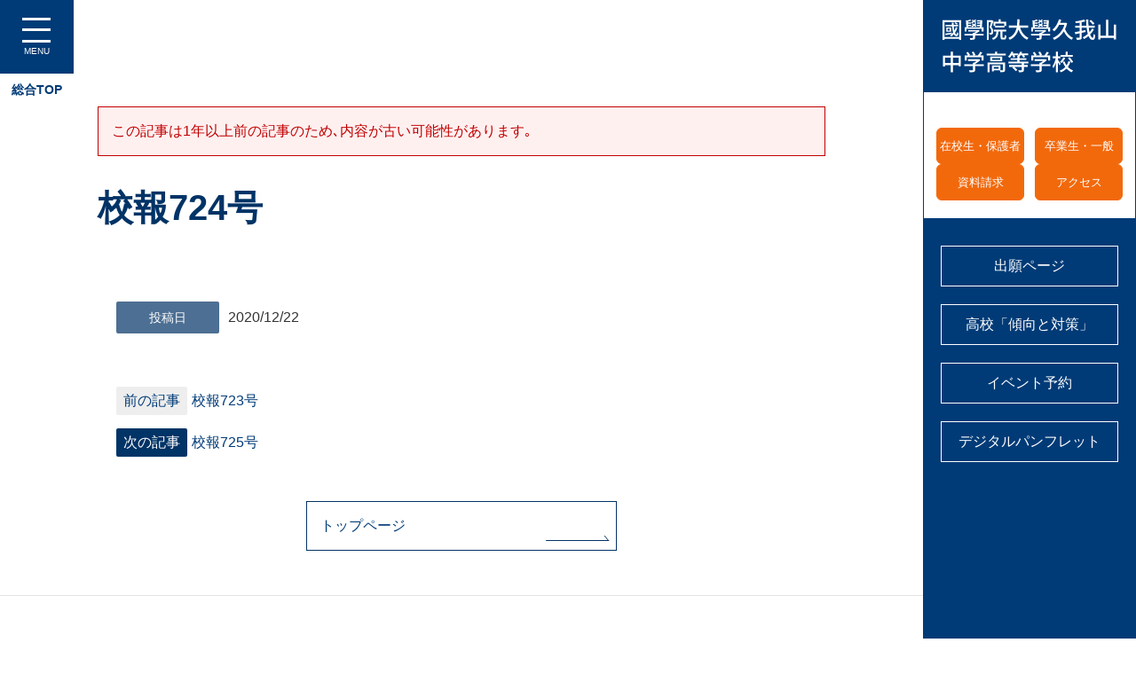

--- FILE ---
content_type: text/html; charset=UTF-8
request_url: https://www.kugayama-h.ed.jp/blog-koho/9630/
body_size: 18262
content:
<!DOCTYPE html>
<html dir="ltr" lang="ja" class="no-js">
<head>
<meta charset="UTF-8">
<meta name="viewport" content="width=device-width, initial-scale=1,user-scalable=no">
<link rel="alternate" type="application/rss+xml" title="國學院大學久我山中学高等学校 &raquo; フィード" href="https://www.kugayama-h.ed.jp/feed/" />

	
<script>(function(html){html.className = html.className.replace(/\bno-js\b/,'js')})(document.documentElement);</script>
<title>校報724号 | 國學院大學久我山中学高等学校</title>
	<style>img:is([sizes="auto" i], [sizes^="auto," i]) { contain-intrinsic-size: 3000px 1500px }</style>
	
		<!-- All in One SEO 4.9.3 - aioseo.com -->
	<meta name="robots" content="max-image-preview:large" />
	<meta name="author" content="宇田渉"/>
	<link rel="canonical" href="https://www.kugayama-h.ed.jp/blog-koho/9630/" />
	<meta name="generator" content="All in One SEO (AIOSEO) 4.9.3" />
		<script type="application/ld+json" class="aioseo-schema">
			{"@context":"https:\/\/schema.org","@graph":[{"@type":"Article","@id":"https:\/\/www.kugayama-h.ed.jp\/blog-koho\/9630\/#article","name":"\u6821\u5831724\u53f7 | \u570b\u5b78\u9662\u5927\u5b78\u4e45\u6211\u5c71\u4e2d\u5b66\u9ad8\u7b49\u5b66\u6821","headline":"\u6821\u5831724\u53f7","author":{"@id":"https:\/\/www.kugayama-h.ed.jp\/author\/w-udakokugakuin-ac-jp\/#author"},"publisher":{"@id":"https:\/\/www.kugayama-h.ed.jp\/#organization"},"image":{"@type":"ImageObject","url":"https:\/\/www.kugayama-h.ed.jp\/wp\/wp-content\/uploads\/2020\/12\/\u6821\u5831724\u53f7-pdf.jpg","width":935,"height":1326,"caption":"\u6821\u5831724\u53f7\u306e\u30b5\u30e0\u30cd\u30a4\u30eb"},"datePublished":"2020-12-22T09:00:16+09:00","dateModified":"2020-12-16T20:13:17+09:00","inLanguage":"ja","mainEntityOfPage":{"@id":"https:\/\/www.kugayama-h.ed.jp\/blog-koho\/9630\/#webpage"},"isPartOf":{"@id":"https:\/\/www.kugayama-h.ed.jp\/blog-koho\/9630\/#webpage"},"articleSection":"\u6821\u5831"},{"@type":"BreadcrumbList","@id":"https:\/\/www.kugayama-h.ed.jp\/blog-koho\/9630\/#breadcrumblist","itemListElement":[{"@type":"ListItem","@id":"https:\/\/www.kugayama-h.ed.jp#listItem","position":1,"name":"\u30db\u30fc\u30e0","item":"https:\/\/www.kugayama-h.ed.jp","nextItem":{"@type":"ListItem","@id":"https:\/\/www.kugayama-h.ed.jp\/blog-koho\/#listItem","name":"\u6821\u5831"}},{"@type":"ListItem","@id":"https:\/\/www.kugayama-h.ed.jp\/blog-koho\/#listItem","position":2,"name":"\u6821\u5831","item":"https:\/\/www.kugayama-h.ed.jp\/blog-koho\/","nextItem":{"@type":"ListItem","@id":"https:\/\/www.kugayama-h.ed.jp\/blog-koho\/9630\/#listItem","name":"\u6821\u5831724\u53f7"},"previousItem":{"@type":"ListItem","@id":"https:\/\/www.kugayama-h.ed.jp#listItem","name":"\u30db\u30fc\u30e0"}},{"@type":"ListItem","@id":"https:\/\/www.kugayama-h.ed.jp\/blog-koho\/9630\/#listItem","position":3,"name":"\u6821\u5831724\u53f7","previousItem":{"@type":"ListItem","@id":"https:\/\/www.kugayama-h.ed.jp\/blog-koho\/#listItem","name":"\u6821\u5831"}}]},{"@type":"Organization","@id":"https:\/\/www.kugayama-h.ed.jp\/#organization","name":"\u570b\u5b78\u9662\u5927\u5b78\u4e45\u6211\u5c71\u4e2d\u5b66\u9ad8\u7b49\u5b66\u6821","description":"\u6771\u4eac\u90fd\u6749\u4e26\u533a\u306b\u3042\u308b\u4e2d\u5b66\u30fb\u9ad8\u6821\u4e00\u8cab\u6821","url":"https:\/\/www.kugayama-h.ed.jp\/"},{"@type":"Person","@id":"https:\/\/www.kugayama-h.ed.jp\/author\/w-udakokugakuin-ac-jp\/#author","url":"https:\/\/www.kugayama-h.ed.jp\/author\/w-udakokugakuin-ac-jp\/","name":"\u5b87\u7530\u6e09"},{"@type":"WebPage","@id":"https:\/\/www.kugayama-h.ed.jp\/blog-koho\/9630\/#webpage","url":"https:\/\/www.kugayama-h.ed.jp\/blog-koho\/9630\/","name":"\u6821\u5831724\u53f7 | \u570b\u5b78\u9662\u5927\u5b78\u4e45\u6211\u5c71\u4e2d\u5b66\u9ad8\u7b49\u5b66\u6821","inLanguage":"ja","isPartOf":{"@id":"https:\/\/www.kugayama-h.ed.jp\/#website"},"breadcrumb":{"@id":"https:\/\/www.kugayama-h.ed.jp\/blog-koho\/9630\/#breadcrumblist"},"author":{"@id":"https:\/\/www.kugayama-h.ed.jp\/author\/w-udakokugakuin-ac-jp\/#author"},"creator":{"@id":"https:\/\/www.kugayama-h.ed.jp\/author\/w-udakokugakuin-ac-jp\/#author"},"image":{"@type":"ImageObject","url":"https:\/\/www.kugayama-h.ed.jp\/wp\/wp-content\/uploads\/2020\/12\/\u6821\u5831724\u53f7-pdf.jpg","@id":"https:\/\/www.kugayama-h.ed.jp\/blog-koho\/9630\/#mainImage","width":935,"height":1326,"caption":"\u6821\u5831724\u53f7\u306e\u30b5\u30e0\u30cd\u30a4\u30eb"},"primaryImageOfPage":{"@id":"https:\/\/www.kugayama-h.ed.jp\/blog-koho\/9630\/#mainImage"},"datePublished":"2020-12-22T09:00:16+09:00","dateModified":"2020-12-16T20:13:17+09:00"},{"@type":"WebSite","@id":"https:\/\/www.kugayama-h.ed.jp\/#website","url":"https:\/\/www.kugayama-h.ed.jp\/","name":"\u570b\u5b78\u9662\u5927\u5b78\u4e45\u6211\u5c71\u4e2d\u5b66\u9ad8\u7b49\u5b66\u6821","description":"\u6771\u4eac\u90fd\u6749\u4e26\u533a\u306b\u3042\u308b\u4e2d\u5b66\u30fb\u9ad8\u6821\u4e00\u8cab\u6821","inLanguage":"ja","publisher":{"@id":"https:\/\/www.kugayama-h.ed.jp\/#organization"}}]}
		</script>
		<!-- All in One SEO -->

<script type="text/javascript">
/* <![CDATA[ */
window._wpemojiSettings = {"baseUrl":"https:\/\/s.w.org\/images\/core\/emoji\/16.0.1\/72x72\/","ext":".png","svgUrl":"https:\/\/s.w.org\/images\/core\/emoji\/16.0.1\/svg\/","svgExt":".svg","source":{"concatemoji":"https:\/\/www.kugayama-h.ed.jp\/wp\/wp-includes\/js\/wp-emoji-release.min.js?ver=6.8.3"}};
/*! This file is auto-generated */
!function(s,n){var o,i,e;function c(e){try{var t={supportTests:e,timestamp:(new Date).valueOf()};sessionStorage.setItem(o,JSON.stringify(t))}catch(e){}}function p(e,t,n){e.clearRect(0,0,e.canvas.width,e.canvas.height),e.fillText(t,0,0);var t=new Uint32Array(e.getImageData(0,0,e.canvas.width,e.canvas.height).data),a=(e.clearRect(0,0,e.canvas.width,e.canvas.height),e.fillText(n,0,0),new Uint32Array(e.getImageData(0,0,e.canvas.width,e.canvas.height).data));return t.every(function(e,t){return e===a[t]})}function u(e,t){e.clearRect(0,0,e.canvas.width,e.canvas.height),e.fillText(t,0,0);for(var n=e.getImageData(16,16,1,1),a=0;a<n.data.length;a++)if(0!==n.data[a])return!1;return!0}function f(e,t,n,a){switch(t){case"flag":return n(e,"\ud83c\udff3\ufe0f\u200d\u26a7\ufe0f","\ud83c\udff3\ufe0f\u200b\u26a7\ufe0f")?!1:!n(e,"\ud83c\udde8\ud83c\uddf6","\ud83c\udde8\u200b\ud83c\uddf6")&&!n(e,"\ud83c\udff4\udb40\udc67\udb40\udc62\udb40\udc65\udb40\udc6e\udb40\udc67\udb40\udc7f","\ud83c\udff4\u200b\udb40\udc67\u200b\udb40\udc62\u200b\udb40\udc65\u200b\udb40\udc6e\u200b\udb40\udc67\u200b\udb40\udc7f");case"emoji":return!a(e,"\ud83e\udedf")}return!1}function g(e,t,n,a){var r="undefined"!=typeof WorkerGlobalScope&&self instanceof WorkerGlobalScope?new OffscreenCanvas(300,150):s.createElement("canvas"),o=r.getContext("2d",{willReadFrequently:!0}),i=(o.textBaseline="top",o.font="600 32px Arial",{});return e.forEach(function(e){i[e]=t(o,e,n,a)}),i}function t(e){var t=s.createElement("script");t.src=e,t.defer=!0,s.head.appendChild(t)}"undefined"!=typeof Promise&&(o="wpEmojiSettingsSupports",i=["flag","emoji"],n.supports={everything:!0,everythingExceptFlag:!0},e=new Promise(function(e){s.addEventListener("DOMContentLoaded",e,{once:!0})}),new Promise(function(t){var n=function(){try{var e=JSON.parse(sessionStorage.getItem(o));if("object"==typeof e&&"number"==typeof e.timestamp&&(new Date).valueOf()<e.timestamp+604800&&"object"==typeof e.supportTests)return e.supportTests}catch(e){}return null}();if(!n){if("undefined"!=typeof Worker&&"undefined"!=typeof OffscreenCanvas&&"undefined"!=typeof URL&&URL.createObjectURL&&"undefined"!=typeof Blob)try{var e="postMessage("+g.toString()+"("+[JSON.stringify(i),f.toString(),p.toString(),u.toString()].join(",")+"));",a=new Blob([e],{type:"text/javascript"}),r=new Worker(URL.createObjectURL(a),{name:"wpTestEmojiSupports"});return void(r.onmessage=function(e){c(n=e.data),r.terminate(),t(n)})}catch(e){}c(n=g(i,f,p,u))}t(n)}).then(function(e){for(var t in e)n.supports[t]=e[t],n.supports.everything=n.supports.everything&&n.supports[t],"flag"!==t&&(n.supports.everythingExceptFlag=n.supports.everythingExceptFlag&&n.supports[t]);n.supports.everythingExceptFlag=n.supports.everythingExceptFlag&&!n.supports.flag,n.DOMReady=!1,n.readyCallback=function(){n.DOMReady=!0}}).then(function(){return e}).then(function(){var e;n.supports.everything||(n.readyCallback(),(e=n.source||{}).concatemoji?t(e.concatemoji):e.wpemoji&&e.twemoji&&(t(e.twemoji),t(e.wpemoji)))}))}((window,document),window._wpemojiSettings);
/* ]]> */
</script>
<style id='wp-emoji-styles-inline-css' type='text/css'>

	img.wp-smiley, img.emoji {
		display: inline !important;
		border: none !important;
		box-shadow: none !important;
		height: 1em !important;
		width: 1em !important;
		margin: 0 0.07em !important;
		vertical-align: -0.1em !important;
		background: none !important;
		padding: 0 !important;
	}
</style>
<link rel='stylesheet' id='wp-block-library-css' href='https://www.kugayama-h.ed.jp/wp/wp-includes/css/dist/block-library/style.min.css?ver=6.8.3' type='text/css' media='all' />
<style id='classic-theme-styles-inline-css' type='text/css'>
/*! This file is auto-generated */
.wp-block-button__link{color:#fff;background-color:#32373c;border-radius:9999px;box-shadow:none;text-decoration:none;padding:calc(.667em + 2px) calc(1.333em + 2px);font-size:1.125em}.wp-block-file__button{background:#32373c;color:#fff;text-decoration:none}
</style>
<link rel='stylesheet' id='aioseo/css/src/vue/standalone/blocks/table-of-contents/global.scss-css' href='https://www.kugayama-h.ed.jp/wp/wp-content/plugins/all-in-one-seo-pack/dist/Lite/assets/css/table-of-contents/global.e90f6d47.css?ver=4.9.3' type='text/css' media='all' />
<style id='global-styles-inline-css' type='text/css'>
:root{--wp--preset--aspect-ratio--square: 1;--wp--preset--aspect-ratio--4-3: 4/3;--wp--preset--aspect-ratio--3-4: 3/4;--wp--preset--aspect-ratio--3-2: 3/2;--wp--preset--aspect-ratio--2-3: 2/3;--wp--preset--aspect-ratio--16-9: 16/9;--wp--preset--aspect-ratio--9-16: 9/16;--wp--preset--color--black: #000000;--wp--preset--color--cyan-bluish-gray: #abb8c3;--wp--preset--color--white: #ffffff;--wp--preset--color--pale-pink: #f78da7;--wp--preset--color--vivid-red: #cf2e2e;--wp--preset--color--luminous-vivid-orange: #ff6900;--wp--preset--color--luminous-vivid-amber: #fcb900;--wp--preset--color--light-green-cyan: #7bdcb5;--wp--preset--color--vivid-green-cyan: #00d084;--wp--preset--color--pale-cyan-blue: #8ed1fc;--wp--preset--color--vivid-cyan-blue: #0693e3;--wp--preset--color--vivid-purple: #9b51e0;--wp--preset--gradient--vivid-cyan-blue-to-vivid-purple: linear-gradient(135deg,rgba(6,147,227,1) 0%,rgb(155,81,224) 100%);--wp--preset--gradient--light-green-cyan-to-vivid-green-cyan: linear-gradient(135deg,rgb(122,220,180) 0%,rgb(0,208,130) 100%);--wp--preset--gradient--luminous-vivid-amber-to-luminous-vivid-orange: linear-gradient(135deg,rgba(252,185,0,1) 0%,rgba(255,105,0,1) 100%);--wp--preset--gradient--luminous-vivid-orange-to-vivid-red: linear-gradient(135deg,rgba(255,105,0,1) 0%,rgb(207,46,46) 100%);--wp--preset--gradient--very-light-gray-to-cyan-bluish-gray: linear-gradient(135deg,rgb(238,238,238) 0%,rgb(169,184,195) 100%);--wp--preset--gradient--cool-to-warm-spectrum: linear-gradient(135deg,rgb(74,234,220) 0%,rgb(151,120,209) 20%,rgb(207,42,186) 40%,rgb(238,44,130) 60%,rgb(251,105,98) 80%,rgb(254,248,76) 100%);--wp--preset--gradient--blush-light-purple: linear-gradient(135deg,rgb(255,206,236) 0%,rgb(152,150,240) 100%);--wp--preset--gradient--blush-bordeaux: linear-gradient(135deg,rgb(254,205,165) 0%,rgb(254,45,45) 50%,rgb(107,0,62) 100%);--wp--preset--gradient--luminous-dusk: linear-gradient(135deg,rgb(255,203,112) 0%,rgb(199,81,192) 50%,rgb(65,88,208) 100%);--wp--preset--gradient--pale-ocean: linear-gradient(135deg,rgb(255,245,203) 0%,rgb(182,227,212) 50%,rgb(51,167,181) 100%);--wp--preset--gradient--electric-grass: linear-gradient(135deg,rgb(202,248,128) 0%,rgb(113,206,126) 100%);--wp--preset--gradient--midnight: linear-gradient(135deg,rgb(2,3,129) 0%,rgb(40,116,252) 100%);--wp--preset--font-size--small: 13px;--wp--preset--font-size--medium: 20px;--wp--preset--font-size--large: 36px;--wp--preset--font-size--x-large: 42px;--wp--preset--spacing--20: 0.44rem;--wp--preset--spacing--30: 0.67rem;--wp--preset--spacing--40: 1rem;--wp--preset--spacing--50: 1.5rem;--wp--preset--spacing--60: 2.25rem;--wp--preset--spacing--70: 3.38rem;--wp--preset--spacing--80: 5.06rem;--wp--preset--shadow--natural: 6px 6px 9px rgba(0, 0, 0, 0.2);--wp--preset--shadow--deep: 12px 12px 50px rgba(0, 0, 0, 0.4);--wp--preset--shadow--sharp: 6px 6px 0px rgba(0, 0, 0, 0.2);--wp--preset--shadow--outlined: 6px 6px 0px -3px rgba(255, 255, 255, 1), 6px 6px rgba(0, 0, 0, 1);--wp--preset--shadow--crisp: 6px 6px 0px rgba(0, 0, 0, 1);}:where(.is-layout-flex){gap: 0.5em;}:where(.is-layout-grid){gap: 0.5em;}body .is-layout-flex{display: flex;}.is-layout-flex{flex-wrap: wrap;align-items: center;}.is-layout-flex > :is(*, div){margin: 0;}body .is-layout-grid{display: grid;}.is-layout-grid > :is(*, div){margin: 0;}:where(.wp-block-columns.is-layout-flex){gap: 2em;}:where(.wp-block-columns.is-layout-grid){gap: 2em;}:where(.wp-block-post-template.is-layout-flex){gap: 1.25em;}:where(.wp-block-post-template.is-layout-grid){gap: 1.25em;}.has-black-color{color: var(--wp--preset--color--black) !important;}.has-cyan-bluish-gray-color{color: var(--wp--preset--color--cyan-bluish-gray) !important;}.has-white-color{color: var(--wp--preset--color--white) !important;}.has-pale-pink-color{color: var(--wp--preset--color--pale-pink) !important;}.has-vivid-red-color{color: var(--wp--preset--color--vivid-red) !important;}.has-luminous-vivid-orange-color{color: var(--wp--preset--color--luminous-vivid-orange) !important;}.has-luminous-vivid-amber-color{color: var(--wp--preset--color--luminous-vivid-amber) !important;}.has-light-green-cyan-color{color: var(--wp--preset--color--light-green-cyan) !important;}.has-vivid-green-cyan-color{color: var(--wp--preset--color--vivid-green-cyan) !important;}.has-pale-cyan-blue-color{color: var(--wp--preset--color--pale-cyan-blue) !important;}.has-vivid-cyan-blue-color{color: var(--wp--preset--color--vivid-cyan-blue) !important;}.has-vivid-purple-color{color: var(--wp--preset--color--vivid-purple) !important;}.has-black-background-color{background-color: var(--wp--preset--color--black) !important;}.has-cyan-bluish-gray-background-color{background-color: var(--wp--preset--color--cyan-bluish-gray) !important;}.has-white-background-color{background-color: var(--wp--preset--color--white) !important;}.has-pale-pink-background-color{background-color: var(--wp--preset--color--pale-pink) !important;}.has-vivid-red-background-color{background-color: var(--wp--preset--color--vivid-red) !important;}.has-luminous-vivid-orange-background-color{background-color: var(--wp--preset--color--luminous-vivid-orange) !important;}.has-luminous-vivid-amber-background-color{background-color: var(--wp--preset--color--luminous-vivid-amber) !important;}.has-light-green-cyan-background-color{background-color: var(--wp--preset--color--light-green-cyan) !important;}.has-vivid-green-cyan-background-color{background-color: var(--wp--preset--color--vivid-green-cyan) !important;}.has-pale-cyan-blue-background-color{background-color: var(--wp--preset--color--pale-cyan-blue) !important;}.has-vivid-cyan-blue-background-color{background-color: var(--wp--preset--color--vivid-cyan-blue) !important;}.has-vivid-purple-background-color{background-color: var(--wp--preset--color--vivid-purple) !important;}.has-black-border-color{border-color: var(--wp--preset--color--black) !important;}.has-cyan-bluish-gray-border-color{border-color: var(--wp--preset--color--cyan-bluish-gray) !important;}.has-white-border-color{border-color: var(--wp--preset--color--white) !important;}.has-pale-pink-border-color{border-color: var(--wp--preset--color--pale-pink) !important;}.has-vivid-red-border-color{border-color: var(--wp--preset--color--vivid-red) !important;}.has-luminous-vivid-orange-border-color{border-color: var(--wp--preset--color--luminous-vivid-orange) !important;}.has-luminous-vivid-amber-border-color{border-color: var(--wp--preset--color--luminous-vivid-amber) !important;}.has-light-green-cyan-border-color{border-color: var(--wp--preset--color--light-green-cyan) !important;}.has-vivid-green-cyan-border-color{border-color: var(--wp--preset--color--vivid-green-cyan) !important;}.has-pale-cyan-blue-border-color{border-color: var(--wp--preset--color--pale-cyan-blue) !important;}.has-vivid-cyan-blue-border-color{border-color: var(--wp--preset--color--vivid-cyan-blue) !important;}.has-vivid-purple-border-color{border-color: var(--wp--preset--color--vivid-purple) !important;}.has-vivid-cyan-blue-to-vivid-purple-gradient-background{background: var(--wp--preset--gradient--vivid-cyan-blue-to-vivid-purple) !important;}.has-light-green-cyan-to-vivid-green-cyan-gradient-background{background: var(--wp--preset--gradient--light-green-cyan-to-vivid-green-cyan) !important;}.has-luminous-vivid-amber-to-luminous-vivid-orange-gradient-background{background: var(--wp--preset--gradient--luminous-vivid-amber-to-luminous-vivid-orange) !important;}.has-luminous-vivid-orange-to-vivid-red-gradient-background{background: var(--wp--preset--gradient--luminous-vivid-orange-to-vivid-red) !important;}.has-very-light-gray-to-cyan-bluish-gray-gradient-background{background: var(--wp--preset--gradient--very-light-gray-to-cyan-bluish-gray) !important;}.has-cool-to-warm-spectrum-gradient-background{background: var(--wp--preset--gradient--cool-to-warm-spectrum) !important;}.has-blush-light-purple-gradient-background{background: var(--wp--preset--gradient--blush-light-purple) !important;}.has-blush-bordeaux-gradient-background{background: var(--wp--preset--gradient--blush-bordeaux) !important;}.has-luminous-dusk-gradient-background{background: var(--wp--preset--gradient--luminous-dusk) !important;}.has-pale-ocean-gradient-background{background: var(--wp--preset--gradient--pale-ocean) !important;}.has-electric-grass-gradient-background{background: var(--wp--preset--gradient--electric-grass) !important;}.has-midnight-gradient-background{background: var(--wp--preset--gradient--midnight) !important;}.has-small-font-size{font-size: var(--wp--preset--font-size--small) !important;}.has-medium-font-size{font-size: var(--wp--preset--font-size--medium) !important;}.has-large-font-size{font-size: var(--wp--preset--font-size--large) !important;}.has-x-large-font-size{font-size: var(--wp--preset--font-size--x-large) !important;}
:where(.wp-block-post-template.is-layout-flex){gap: 1.25em;}:where(.wp-block-post-template.is-layout-grid){gap: 1.25em;}
:where(.wp-block-columns.is-layout-flex){gap: 2em;}:where(.wp-block-columns.is-layout-grid){gap: 2em;}
:root :where(.wp-block-pullquote){font-size: 1.5em;line-height: 1.6;}
</style>
<link rel='stylesheet' id='wp-postratings-css' href='https://www.kugayama-h.ed.jp/wp/wp-content/plugins/wp-postratings/css/postratings-css.css?ver=1.91.2' type='text/css' media='all' />
<link rel='stylesheet' id='theme-style-css' href='https://www.kugayama-h.ed.jp/wp/wp-content/themes/kugayama2023/style.css?ver=6.8.3' type='text/css' media='all' />
<link rel='stylesheet' id='slick-style-css' href='https://www.kugayama-h.ed.jp/wp/wp-content/themes/kugayama2023/js/slick/slick.css?ver=6.8.3' type='text/css' media='all' />
<link rel='stylesheet' id='slick-theme-style-css' href='https://www.kugayama-h.ed.jp/wp/wp-content/themes/kugayama2023/js/slick/slick-theme.css?ver=6.8.3' type='text/css' media='all' />
<link rel='stylesheet' id='slick-mycss-css' href='https://www.kugayama-h.ed.jp/wp/wp-content/themes/kugayama2023/js/slick/mycss.css?ver=6.8.3' type='text/css' media='all' />
<link rel='stylesheet' id='remodal-style-css' href='https://www.kugayama-h.ed.jp/wp/wp-content/themes/kugayama2023/js/remodal/remodal.css?ver=6.8.3' type='text/css' media='all' />
<link rel='stylesheet' id='remodal-default-css' href='https://www.kugayama-h.ed.jp/wp/wp-content/themes/kugayama2023/js/remodal/remodal-default-theme.css?ver=6.8.3' type='text/css' media='all' />
<link rel='stylesheet' id='remodal-my-css' href='https://www.kugayama-h.ed.jp/wp/wp-content/themes/kugayama2023/js/remodal/mycss.css?ver=6.8.3' type='text/css' media='all' />
<link rel='stylesheet' id='spmenu-css' href='https://www.kugayama-h.ed.jp/wp/wp-content/themes/kugayama2023/js/spMenu/spmenu.css?ver=6.8.3' type='text/css' media='all' />
<link rel='stylesheet' id='googleSearch-css' href='https://www.kugayama-h.ed.jp/wp/wp-content/themes/kugayama2023/css/googleSearch.css?ver=6.8.3' type='text/css' media='all' />
<link rel='stylesheet' id='common-style-css' href='https://www.kugayama-h.ed.jp/wp/wp-content/themes/kugayama2023/css/common.css?ver=1768825215' type='text/css' media='all' />
<link rel='stylesheet' id='sub-style-css' href='https://www.kugayama-h.ed.jp/wp/wp-content/themes/kugayama2023/css/sub.css?ver=1768825215' type='text/css' media='all' />
<script type="text/javascript" id="jquery-core-js-extra">
/* <![CDATA[ */
var myvars = {"theme_uri":"https:\/\/www.kugayama-h.ed.jp\/wp\/wp-content\/themes\/kugayama2023","ajaxUrl":"https:\/\/www.kugayama-h.ed.jp\/wp\/wp-admin\/admin-ajax.php"};
/* ]]> */
</script>
<script type="text/javascript" src="https://www.kugayama-h.ed.jp/wp/wp-includes/js/jquery/jquery.min.js?ver=3.7.1" id="jquery-core-js"></script>
<script type="text/javascript" src="https://www.kugayama-h.ed.jp/wp/wp-includes/js/jquery/jquery-migrate.min.js?ver=3.4.1" id="jquery-migrate-js"></script>
<!--[if lte IE 9]>
<script type="text/javascript" src="https://www.kugayama-h.ed.jp/wp/wp-content/themes/kugayama2023/js/flexibility.js?ver=6.8.3" id="flexibility-js"></script>
<![endif]-->
<!--[if lt IE 9]>
<script type="text/javascript" src="https://www.kugayama-h.ed.jp/wp/wp-content/themes/kugayama2023/js/html5.js?ver=3.7.3" id="twentysixteen-html5-js"></script>
<![endif]-->
<link rel='shortlink' href='https://www.kugayama-h.ed.jp/?p=9630' />
<link rel="icon" href="https://www.kugayama-h.ed.jp/wp/wp-content/uploads/2023/11/cropped-favicon_512px-32x32.png" sizes="32x32" />
<link rel="icon" href="https://www.kugayama-h.ed.jp/wp/wp-content/uploads/2023/11/cropped-favicon_512px-192x192.png" sizes="192x192" />
<link rel="apple-touch-icon" href="https://www.kugayama-h.ed.jp/wp/wp-content/uploads/2023/11/cropped-favicon_512px-180x180.png" />
<meta name="msapplication-TileImage" content="https://www.kugayama-h.ed.jp/wp/wp-content/uploads/2023/11/cropped-favicon_512px-270x270.png" />
	<!-- Google Tag Manager -->
<script>(function(w,d,s,l,i){w[l]=w[l]||[];w[l].push({'gtm.start':
new Date().getTime(),event:'gtm.js'});var f=d.getElementsByTagName(s)[0],
j=d.createElement(s),dl=l!='dataLayer'?'&l='+l:'';j.async=true;j.src=
'https://www.googletagmanager.com/gtm.js?id='+i+dl;f.parentNode.insertBefore(j,f);
})(window,document,'script','dataLayer','GTM-MZ2LCXV');</script>
<!-- End Google Tag Manager -->
</head>

<body class="wp-singular post-template-default single single-post postid-9630 single-format-standard wp-theme-kugayama2023" data-aos-easing="ease" data-aos-duration="1000" data-aos-delay="0">


<svg class="SvgIcon">
<symbol id="logo-jhs" viewBox="0 0 160 50">
	<g>
		<path class="st1" d="M18.34,2.28v17.54H16.5v-0.88H3.42v0.88H1.66V2.28H18.34z M16.5,17.26V3.96H3.42v13.3H16.5z M15.02,8.72
			c-0.48,1.82-1.22,3.4-2.14,4.74c0.34,0.86,0.78,1.4,1.3,1.5c0.24,0.08,0.42-0.74,0.54-1.98c0.3,0.3,0.86,0.7,1.18,0.88
			c-0.28,2.28-1.12,3.06-2.28,2.6c-0.74-0.2-1.34-0.78-1.82-1.66c-0.7,0.76-1.5,1.44-2.38,2c-0.2-0.28-0.74-0.88-1.04-1.14
			c0.54-0.32,1.06-0.68,1.54-1.08c-1.96,0.32-3.98,0.7-5.58,0.98l-0.2-1.4c1.46-0.2,3.64-0.54,5.8-0.88l0.04,1.24
			c0.44-0.38,0.84-0.8,1.2-1.26C10.7,11.74,10.4,9.8,10.2,7.68H4.34V6.3h5.74C10.04,5.66,10,5.02,9.96,4.38h1.54
			c0.02,0.64,0.06,1.3,0.1,1.92h2.82c-0.4-0.46-1.26-1.02-1.98-1.38l0.86-0.86c0.72,0.34,1.6,0.88,2.04,1.32L14.46,6.3h1.22v1.38
			h-3.96c0.14,1.44,0.34,2.8,0.58,3.92c0.54-0.96,0.94-2.02,1.24-3.18L15.02,8.72z M9.38,8.74v3.84H4.96V8.74H9.38z M8.08,9.8H6.2
			v1.72h1.88V9.8z"/>
		<path class="st1" d="M38.66,15.96H30.9v1.96c0,0.9-0.2,1.34-0.9,1.58c-0.68,0.24-1.74,0.26-3.3,0.26c-0.1-0.48-0.34-1.14-0.6-1.58
			c1.12,0.04,2.28,0.04,2.56,0.02c0.34-0.02,0.42-0.08,0.42-0.32v-1.92h-7.72v-1.5h7.72v-1.02h1.04c0.62-0.3,1.26-0.68,1.82-1.06
			h-7.1v-1.36h8.88l0.4-0.1l1.06,0.94c-1.18,0.94-2.8,1.9-4.28,2.6h7.76V15.96z M23.26,12.32H21.5V8.5h1.56l-0.4-6.24l1.18,0.26
			c0.94-0.28,2.02-0.7,2.74-0.98l0.92,1.02c-0.88,0.4-2.02,0.74-3.02,0.98l0.04,0.7h2.82v1.2H24.6l0.04,0.92h2.76v1.18
			c0.58-0.28,1.18-0.62,1.72-1c-0.38-0.26-0.78-0.5-1.16-0.7l0.9-0.74c0.4,0.2,0.82,0.44,1.22,0.7c0.34-0.3,0.66-0.62,0.9-0.96
			l1.26,0.38c-0.32,0.44-0.7,0.86-1.12,1.26c0.44,0.32,0.86,0.64,1.14,0.92l-0.94,0.84c-0.28-0.28-0.68-0.62-1.14-0.96
			c-0.58,0.44-1.2,0.84-1.78,1.16c-0.22-0.24-0.7-0.66-1-0.86h-2.68l0.04,0.92h10.5l0.1-0.92h-2.68V6.36h2.78l0.08-0.92h-2.78v-1.2
			h2.86l0.04-0.92h-2.98V2.1h4.8c-0.1,2.06-0.26,4.6-0.42,6.4h1.5v3.82h-1.84V9.88H23.26V12.32z M31.14,4.76
			c-0.26-0.28-0.64-0.58-1.06-0.9c-0.56,0.42-1.16,0.8-1.72,1.1c-0.22-0.2-0.72-0.66-1.02-0.86c0.58-0.26,1.16-0.58,1.68-0.94
			c-0.38-0.26-0.78-0.48-1.16-0.68l0.88-0.74c0.4,0.2,0.84,0.42,1.26,0.68c0.3-0.28,0.6-0.56,0.82-0.86l1.24,0.38
			c-0.28,0.4-0.64,0.78-1.04,1.14c0.42,0.3,0.78,0.58,1.04,0.84L31.14,4.76z"/>
		<path class="st1" d="M47.54,2.88c-0.56,1.68-1.26,3.76-1.9,5.32c1.36,1.58,1.66,2.96,1.66,4.16c0,1.14-0.24,1.98-0.82,2.38
			c-0.3,0.2-0.68,0.34-1.08,0.4c-0.38,0.04-0.86,0.04-1.32,0.02c-0.02-0.46-0.16-1.16-0.44-1.6c0.42,0.04,0.76,0.04,1.02,0.02
			c0.24,0,0.44-0.06,0.62-0.18c0.28-0.2,0.36-0.68,0.36-1.26c0-1-0.32-2.3-1.62-3.74c0.5-1.34,1.02-3.12,1.4-4.48h-2.14v15.84h-1.64
			V2.24h4.4l0.28-0.06L47.54,2.88z M57.14,17.86c0.36,0,0.44-0.32,0.48-2.4c0.36,0.3,1.1,0.58,1.58,0.7
			c-0.16,2.66-0.62,3.36-1.86,3.36h-1.56c-1.52,0-1.88-0.54-1.88-2.24V12.4h-1.92c-0.28,3.7-1.1,6.06-4.86,7.36
			c-0.16-0.44-0.64-1.14-1.02-1.44c3.22-1.04,3.9-2.9,4.1-5.92h-2.44v-1.7h11.16v1.7h-3.26v4.86c0,0.54,0.06,0.6,0.42,0.6H57.14z
			 M52.14,3.64V1.46h1.8v2.18h4.98v3.74h-1.58V8.8h-8.28V7.38h-1.52V3.64H52.14z M57.2,5.24h-8v1.94h8V5.24z"/>
		<path class="st1" d="M71.48,8.86c1.36,4.16,3.88,7.54,7.66,9.12c-0.46,0.4-1.08,1.18-1.38,1.74c-3.74-1.74-6.16-4.98-7.72-9.22
			c-1.02,3.62-3.18,7.08-7.72,9.22c-0.3-0.5-0.9-1.16-1.42-1.56c4.76-2.08,6.7-5.68,7.5-9.3h-7.1V6.94h7.44
			c0.24-2,0.22-3.92,0.24-5.52H71c-0.02,1.62-0.04,3.54-0.28,5.52h8.06v1.92H71.48z"/>
		<path class="st1" d="M98.66,15.96H90.9v1.96c0,0.9-0.2,1.34-0.9,1.58c-0.68,0.24-1.74,0.26-3.3,0.26c-0.1-0.48-0.34-1.14-0.6-1.58
			c1.12,0.04,2.28,0.04,2.56,0.02c0.34-0.02,0.42-0.08,0.42-0.32v-1.92h-7.72v-1.5h7.72v-1.02h1.04c0.62-0.3,1.26-0.68,1.82-1.06
			h-7.1v-1.36h8.88l0.4-0.1l1.06,0.94c-1.18,0.94-2.8,1.9-4.28,2.6h7.76V15.96z M83.26,12.32H81.5V8.5h1.56l-0.4-6.24l1.18,0.26
			c0.94-0.28,2.02-0.7,2.74-0.98l0.92,1.02c-0.88,0.4-2.02,0.74-3.02,0.98l0.04,0.7h2.82v1.2H84.6l0.04,0.92h2.76v1.18
			c0.58-0.28,1.18-0.62,1.72-1c-0.38-0.26-0.78-0.5-1.16-0.7l0.9-0.74c0.4,0.2,0.82,0.44,1.22,0.7c0.34-0.3,0.66-0.62,0.9-0.96
			l1.26,0.38c-0.32,0.44-0.7,0.86-1.12,1.26c0.44,0.32,0.86,0.64,1.14,0.92l-0.94,0.84c-0.28-0.28-0.68-0.62-1.14-0.96
			c-0.58,0.44-1.2,0.84-1.78,1.16c-0.22-0.24-0.7-0.66-1-0.86h-2.68l0.04,0.92h10.5l0.1-0.92h-2.68V6.36h2.78l0.08-0.92h-2.78v-1.2
			h2.86l0.04-0.92h-2.98V2.1h4.8c-0.1,2.06-0.26,4.6-0.42,6.4h1.5v3.82h-1.84V9.88H83.26V12.32z M91.14,4.76
			c-0.26-0.28-0.64-0.58-1.06-0.9c-0.56,0.42-1.16,0.8-1.72,1.1c-0.22-0.2-0.72-0.66-1.02-0.86c0.58-0.26,1.16-0.58,1.68-0.94
			c-0.38-0.26-0.78-0.48-1.16-0.68l0.88-0.74c0.4,0.2,0.84,0.42,1.26,0.68c0.3-0.28,0.6-0.56,0.82-0.86l1.24,0.38
			c-0.28,0.4-0.64,0.78-1.04,1.14c0.42,0.3,0.78,0.58,1.04,0.84L91.14,4.76z"/>
		<path class="st1" d="M113.92,5.04c-0.48,1.9-1.1,3.64-1.88,5.18c1.38,3.44,3.98,6.46,7.3,7.84c-0.46,0.38-1.06,1.14-1.36,1.66
			c-3.06-1.48-5.44-4.16-7.04-7.5c-2.24,3.56-5.26,6.08-8.6,7.58c-0.26-0.48-0.98-1.3-1.44-1.66c4.8-1.98,8.78-5.88,10.54-11.74
			h-4.74c-1.22,2.3-2.7,4.3-4.36,5.76c-0.32-0.38-1.18-1.08-1.66-1.38c2.66-2.1,4.74-5.56,5.9-9.38l2.02,0.48
			c-0.3,0.9-0.62,1.78-1,2.64h4.62l0.36-0.1L113.92,5.04z"/>
		<path class="st1" d="M138.06,10.42c-0.9,1.66-2.04,3.18-3.38,4.54c0.66,1.86,1.44,2.98,2.26,2.98c0.48,0,0.72-0.98,0.82-3.46
			c0.42,0.44,1.06,0.88,1.56,1.04c-0.32,3.4-0.94,4.32-2.56,4.32c-1.52,0-2.7-1.32-3.58-3.46c-1.24,1.06-2.56,1.96-3.96,2.7
			c-0.3-0.46-0.8-1.08-1.28-1.5c1.64-0.76,3.2-1.82,4.62-3.06c-0.48-1.62-0.82-3.54-1.06-5.6h-4.42v2.8l3.34-0.66l0.14,1.66
			c-1.14,0.26-2.32,0.54-3.48,0.78v3.98c0,1.1-0.26,1.64-0.96,1.94c-0.7,0.3-1.82,0.36-3.42,0.36c-0.1-0.52-0.42-1.38-0.7-1.88
			c1.22,0.04,2.38,0.04,2.72,0.02c0.36-0.02,0.48-0.12,0.48-0.44v-3.56c-1.42,0.3-2.72,0.58-3.86,0.82l-0.52-1.86
			c1.18-0.2,2.72-0.48,4.38-0.8V8.92h-4.04V7.16h4.04V4.4c-1.18,0.2-2.36,0.36-3.44,0.5c-0.1-0.42-0.34-1.14-0.58-1.54
			c2.78-0.42,5.96-1.06,7.9-1.74l1.3,1.56c-0.98,0.32-2.12,0.6-3.3,0.84v3.14h4.24c-0.16-1.8-0.24-3.68-0.26-5.58h1.92
			c-0.02,1.92,0.06,3.82,0.22,5.58h5.68v1.76h-5.48c0.2,1.5,0.44,2.84,0.72,4.06c0.9-1.02,1.7-2.12,2.28-3.26L138.06,10.42z
			 M137.02,6.28c-0.56-0.94-1.86-2.38-2.98-3.38l1.4-0.96c1.12,0.96,2.46,2.32,3.08,3.26L137.02,6.28z"/>
		<path class="st1" d="M157.98,6.12v13.34h-1.92v-1.44h-12.08v1.48h-1.9V6.16h1.9v9.96h4.96V1.86h1.96v14.26h5.16v-10H157.98z"/>
		<path class="st1" d="M18.06,33.9v9.56h-1.94v-1.08h-5.2v6.36H8.98v-6.36H3.8v1.18H1.94V33.9h7.04v-3.48h1.94v3.48H18.06z
			 M8.98,40.56v-4.84H3.8v4.84H8.98z M16.12,40.56v-4.84h-5.2v4.84H16.12z"/>
		<path class="st1" d="M38.84,43.32h-7.88v3.34c0,1.02-0.26,1.54-1.08,1.82c-0.82,0.26-2,0.28-3.74,0.28
			c-0.14-0.52-0.5-1.28-0.78-1.8c1.4,0.06,2.8,0.06,3.2,0.04c0.4-0.02,0.5-0.1,0.5-0.4v-3.28h-7.8V41.6h7.8v-1.38H30
			c0.78-0.42,1.58-0.96,2.26-1.5h-7.6V37.1h9.38l0.4-0.1l1.2,0.9c-1.2,1.28-2.96,2.56-4.68,3.44v0.26h7.88V43.32z M23.34,38.22H21.6
			v-4.58h2.88c-0.36-0.72-0.98-1.62-1.56-2.3l1.6-0.72c0.72,0.8,1.52,1.92,1.86,2.68l-0.72,0.34h3.7c-0.28-0.8-0.86-1.9-1.4-2.74
			l1.62-0.6c0.68,0.9,1.36,2.16,1.62,2.96l-0.98,0.38h3.38c0.7-0.92,1.48-2.18,1.94-3.12l1.96,0.62c-0.58,0.86-1.24,1.74-1.86,2.5
			h2.9v4.58H36.7v-2.94H23.34V38.22z"/>
		<path class="st1" d="M58.62,32.18v1.62H41.36v-1.62h7.58v-1.8h1.9v1.8H58.62z M57.94,46.66c0,0.94-0.2,1.46-0.88,1.76
			c-0.7,0.28-1.74,0.3-3.3,0.3c-0.08-0.52-0.34-1.24-0.58-1.72h-5.34v0.96h-1.62v-5.28h7.56V47c0.88,0.02,1.64,0.02,1.88-0.02
			c0.32,0,0.42-0.08,0.42-0.34v-5.06H44.02v7.18H42.2v-8.74h15.74V46.66z M55.38,34.76v4.18H44.62v-4.18H55.38z M53.5,36.04h-7.08
			v1.62h7.08V36.04z M52.12,44h-4.28v1.7h4.28V44z"/>
		<path class="st1" d="M74.92,40.86v1.5h3.56v1.6h-3.56v2.76c0,0.98-0.24,1.48-0.98,1.74c-0.74,0.28-1.84,0.3-3.42,0.3
			c-0.1-0.52-0.42-1.28-0.68-1.74c1.2,0.04,2.38,0.04,2.72,0.02c0.36-0.02,0.44-0.08,0.44-0.36v-2.72h-6.86
			c1.12,0.78,2.36,1.86,2.94,2.7l-1.44,1.18c-0.6-0.92-1.98-2.18-3.18-3.06l1.08-0.82h-3.86v-1.6H73v-1.5H61.02v-1.58h8v-1.52H63
			v-1.54h6.02v-1.2h0.48c-0.28-0.2-0.56-0.38-0.78-0.5c0.36-0.3,0.7-0.62,1-1h-3.26c0.26,0.56,0.52,1.14,0.64,1.56l-1.6,0.62
			c-0.16-0.56-0.52-1.44-0.88-2.18h-0.56c-0.58,0.9-1.24,1.74-1.88,2.38c-0.34-0.3-1.1-0.82-1.54-1.06c1.26-1.1,2.42-2.84,3.08-4.54
			l1.78,0.46c-0.16,0.42-0.36,0.82-0.56,1.22h4.84v1.48c0.76-0.92,1.42-2.02,1.8-3.16l1.8,0.42c-0.16,0.44-0.34,0.84-0.54,1.26h6.04
			v1.54h-3.82c0.38,0.56,0.74,1.12,0.94,1.58l-1.6,0.66c-0.24-0.58-0.8-1.5-1.34-2.24h-1.1c-0.36,0.56-0.74,1.04-1.14,1.5h0.12v1.2
			h6.24v1.54h-6.24v1.52h8.1v1.58H74.92z"/>
		<path class="st1" d="M98.84,43.32h-7.88v3.34c0,1.02-0.26,1.54-1.08,1.82c-0.82,0.26-2,0.28-3.74,0.28
			c-0.14-0.52-0.5-1.28-0.78-1.8c1.4,0.06,2.8,0.06,3.2,0.04c0.4-0.02,0.5-0.1,0.5-0.4v-3.28h-7.8V41.6h7.8v-1.38H90
			c0.78-0.42,1.58-0.96,2.26-1.5h-7.6V37.1h9.38l0.4-0.1l1.2,0.9c-1.2,1.28-2.96,2.56-4.68,3.44v0.26h7.88V43.32z M83.34,38.22H81.6
			v-4.58h2.88c-0.36-0.72-0.98-1.62-1.56-2.3l1.6-0.72c0.72,0.8,1.52,1.92,1.86,2.68l-0.72,0.34h3.7c-0.28-0.8-0.86-1.9-1.4-2.74
			l1.62-0.6c0.68,0.9,1.36,2.16,1.62,2.96l-0.98,0.38h3.38c0.7-0.92,1.48-2.18,1.94-3.12l1.96,0.62c-0.58,0.86-1.24,1.74-1.86,2.5
			h2.9v4.58H96.7v-2.94H83.34V38.22z"/>
		<path class="st1" d="M107.06,42.64c-0.3-0.66-0.92-1.8-1.5-2.78v8.88h-1.74v-8.52c-0.64,1.94-1.42,3.74-2.26,4.92
			c-0.18-0.52-0.6-1.24-0.9-1.66c1.22-1.66,2.4-4.62,3-7.18h-2.58v-1.72h2.74V30.4h1.74v4.18h2.3v1.72h-2.3v1.28
			c0.56,0.72,2.18,3.12,2.54,3.68L107.06,42.64z M116.92,39.3c-0.54,1.74-1.3,3.34-2.32,4.74c1.3,1.38,2.9,2.46,4.76,3.12
			c-0.42,0.36-1.02,1.14-1.3,1.64c-1.82-0.76-3.36-1.9-4.66-3.32c-1.38,1.4-3.08,2.54-5.22,3.34c-0.2-0.42-0.66-1.12-0.96-1.48
			c2.1-0.74,3.78-1.88,5.06-3.26c-0.98-1.36-1.76-2.9-2.36-4.58l1.6-0.46c0.46,1.28,1.1,2.5,1.9,3.58c0.74-1.12,1.28-2.38,1.62-3.7
			L116.92,39.3z M112.22,36.08c-0.84,1.66-2.1,3.36-3.42,4.5c-0.28-0.36-0.88-0.9-1.26-1.18c1.2-1,2.36-2.62,3-4.02L112.22,36.08z
			 M118.98,34.96h-10.92v-1.72h4.48V30.4h1.86v2.84h4.58V34.96z M116.1,35.32c1.24,1.26,2.62,3,3.22,4.2l-1.56,0.9
			c-0.54-1.18-1.88-2.98-3.1-4.3L116.1,35.32z"/>
	</g>
</symbol>

<symbol id="logo-aoharu" viewBox="0 0 624 163">
	<g>
		<g>
			<path class="st2" d="M26.9,110.9c-12.6,0-15.2,5.9-15.2,10.8c0,5.1,3.2,8.6,9.7,10.5c5.5,1.8,11.7,2,14.1,2c7.2,0,7.2-1,7.2-2.1
				c0-1.7-2.3-2.2-3.6-2.2c-0.5,0-2.2,0.1-3.7,0.2c-1.7,0.1-3.4,0.2-4,0.2c-11.3,0-17.5-3.2-17.5-9.1c0-5.5,4.2-8.6,11.6-8.6
				c6.8,0,15.1,2.1,19.1,4.2l0.3,0.1c1.1,0.6,3.6,1.8,4.7,2.7c1.4-0.9,2.1-3.7,1.8-5.1c-0.2-1.4-1.9-3.6-3.3-5.1l-0.3-0.4
				c-2.9-3.4-5.6-6.6-8.8-11.8L38.9,97l0.2-0.1c3.6-1.5,8.3-3.6,9.3-4.2c1.4-0.6,2.1-1.3,2.1-1.9c0-0.6-1.1-1.4-2.8-1.4
				c-1.2,0-1.3,0-3.3,1.3c-3.4,2.1-4.5,2.7-6.9,3.7l-0.2,0.1l-0.1-0.2c-2.8-4.9-3.9-7.3-5.2-10.5l-0.1-0.2l0.2-0.1
				c3-1.1,4-1.6,8.6-3.8c1.6-0.8,2.1-1.1,2.1-2c0-1-1.4-1.7-2.4-1.7c-1.1,0-2.4,0.8-4.5,2.1l-0.2,0.1c-1.7,1.1-3.1,1.7-3.9,2.1
				c-0.3,0.1-0.5,0.2-0.7,0.3l-0.2,0.1L31,80.6c-0.4-1.2-1.1-3.5-1.4-4.7c-0.2-0.7-0.2-1.5-0.2-2.3c-0.1-1-0.1-2-0.3-2.7
				c-0.5-1.7-3.5-2.8-5.7-2.6c-2.4,0.1-3.8,0.7-5.2,2.4c0.7,0,1.2-0.1,1.7-0.1c2.7,0,4.1,0.6,5,2.3c0.5,0.8,1.7,3.8,2.6,6.2
				c0.4,1.1,0.8,2,1,2.5l0.1,0.2L27.8,82c-2.3,0.7-6.5,2.1-10.2,2.1c-2.4,0-4.3-0.6-5.8-1.1c2.1,2.5,4.5,3.7,7.4,3.7
				c1.9,0,6.8-1.2,10.3-2.3l0.2-0.1l0.1,0.2c2.4,5.5,4,8.4,5.2,10.7l0.1,0.2l-0.2,0.1c-6.2,2.3-13,3.5-16.4,3.5
				c-3.2,0-4.4-0.5-7.5-2c1.1,2.4,4,4.7,8.2,4.7c2,0,9.1-0.7,17.3-3.8l0.2-0.1l0.1,0.1c2.6,4.1,6.2,9.6,8.9,13.6l1.5,2.3l-0.6-0.2
				C40.8,112.1,30.7,110.9,26.9,110.9z"/>
		</g>
		<g>
			<path class="st2" d="M101.1,133.1c1.4,0.1,2.9,0.3,5.4,0.3c7.8,0,14-1.4,18.2-4.1c5.2-3.4,8-8.2,8-13.7c0-8.5-7.5-13-14.6-13
				c-4.7,0-9.5,1.2-14.2,3.6c-5.9,3.1-6.8,3.5-7.8,4l-0.5,0.2l0-0.4c0.2-6,3.4-20.3,3.8-21.9l0-0.1l0.1,0c8.5-2.1,14.2-4.1,17.5-5.4
				c0.2-0.1,1.5-0.5,1.5-1.4c0-1-2.3-1.8-3.7-1.8c-0.7,0-1,0.1-2.6,0.9c-3.9,1.9-8.6,3.7-11.9,4.6L99.9,85l0.1-0.4
				c1.5-6.8,2-7.9,2.5-9l0.1-0.2c0.4-1,0.7-1.5,0.7-2c0-1.3-2.9-4.3-6.8-4.3c-1.2,0-1.6,0.2-2,0.5c2.9,1.2,3.8,2.2,3.8,5.3
				c0,1.2-0.5,4.7-1.4,10.5l-0.1,0.4l-0.1,0c-3.5,0.9-6.4,1.4-9.8,1.4c-2.9,0-4.4-0.5-6-1.2c2,3.2,4.3,3.8,7.2,3.8
				c2,0,4.9-0.6,6.8-0.9c0.4-0.1,0.8-0.2,1.1-0.2l0.3-0.1l-0.1,0.3c-0.1,0.6-0.3,1.5-0.5,2.7c-1,5.3-2.8,15.2-4.7,22.2
				c-0.1,0.4,0.2,1.1,0.7,1.9c0.7,0.9,1.9,1.9,2.8,1.9c4.9-6.6,14-13.2,23.2-13.2c6.7,0,11.1,3.9,11.1,10c0,8.6-9.8,17.9-28,18.5
				V133.1z"/>
		</g>
		<g>
			<path class="st2" d="M182.8,73.5c2.1,1.6,2.7,3.5,2.7,4.3c0,1.8-2.4,6.9-3.5,9.3l-0.2,0.3c-4.2,8.8-14.7,28.7-18.7,34.8
				c-1.3,2.1-1.9,3.2-2,4.2c-0.2,1.6,0.4,3.7,2.7,4.7c1.4-4.3,5.8-13.3,8.5-17.1c4.2-5.8,8.3-8.5,12.9-8.5c4.6,0,5.1,4.3,5.7,9.7
				c0.9,7.6,1.6,13.5,9.3,13.5c5.7,0,9.8-3.5,12.2-6.4c2.7-3.4,4.8-8.4,6.6-16h-0.2c-1.7,4-4.5,9.6-8.6,13.8c-3.1,3.1-6,4.6-9.1,4.6
				c-5,0-5.8-4.1-6.8-9.9l-0.1-0.5c-1.1-6.1-1.9-10.9-8.2-10.9c-3.7,0-7.4,1.9-12.4,6.2l-0.7,0.6l0.4-0.9c2.4-5.4,3.3-7,12.8-22.4
				l1-1.6c0.7-1.2,1.1-1.8,1.9-2.7c1.3-1.5,1.9-2.1,1.9-3.6c0-2.8-3.7-6.1-6.8-6.1C183.5,73.3,183.2,73.4,182.8,73.5z"/>
		</g>
		<g>
			<path class="st2" d="M252.8,69.2c2.7,1.4,4.1,4.1,4.4,6.1c0.1,1.2,0.2,2.5,0.6,15.5c0.1,3.5,0.9,5.9,2.8,8l0.2,0.2l-0.2,0.1
				c-8.9,5.5-14.2,12.6-14.2,18.9c0,4.9,3.2,8.6,8.5,9.9c3.4,0.8,8,1.7,16.7,1.7c2.4,0,10.1-0.2,12.7-0.8c2.4-0.5,3.4-1.2,3.4-2.1
				c0-1.6-2.5-2.3-4.3-2.3c-0.5,0-1.5,0-2.6,0.2c-6,1.2-9.2,1.7-15.3,1.7c-4.6,0-12.7-0.5-15.3-3.6c-1.6-2-1.8-3.7-1.8-4.9
				c0-12.6,23.3-21.9,32.5-23.5c2.3-0.4,3.4-1.4,3.3-3.1c-0.2-2.7-2.6-5.1-5.5-5.5c0.5,0.8,0.9,2.2,0.9,2.9c0,1.4-1,1.9-2.1,2.3
				c-7.5,2.9-12.7,5.8-14.4,6.7l-0.2,0.1l-0.1-0.1c-2.2-2.8-2.1-10.1-2.1-12.5l0-0.4c0-2.4,0.6-5.7,1-8.1c0.2-1.3,0.4-2.3,0.4-2.7
				c0-0.7-0.4-1.5-1.2-2.3c-1.5-1.6-4-2.6-6.2-2.6C254.1,68.9,253.4,69,252.8,69.2z"/>
		</g>
		<path class="st2" d="M415,115.5c-0.4-0.6-1.3-0.8-2.2-0.3c-2.3,1.2-4.4,3-9.7,3c-9.2,0-33.1,0-33.1,0c8.1-3.6,15.4-7.9,24.2-13
			c2.7-1.6,5.7-3.3,8.8-5.1h7.2c12.3,0,8.3-9.6-3.2-3.1c-1.1,0.6-2.2,1.2-3.2,1.8h-3.1h-30.4c-2.4,0-9.7-0.8-10.8-3.4l-0.6,0.3
			c0,0,2.2,5,2.6,5.9c0.5,1.2,1.1,1.1,2.7-0.1c1.8-1.2,4.5-1.5,6.6-1.5h29.9h1c-2.8,1.6-5.5,3.2-7.9,4.6
			c-9.2,5.4-16.7,9.8-25.3,13.5h-4.1c-7.1,0-6.2,4.8,0.3,2.3c0.9-0.3,1.7-0.7,2.6-1.1h44.1c3.2,0,5.9,0.5,6.9,1.4l0.6-0.5
			C418.8,120.3,416.1,117,415,115.5z M407.5,97.5c8.9-5.2,8.3,1.2-2.3,1.3C406,98.4,406.7,97.9,407.5,97.5z M364.3,119.8
			c-2.2,0.8-3.5-0.3,1.1-0.5C365.1,119.5,364.7,119.7,364.3,119.8z"/>
		<path class="st2" d="M450.3,68.3c-0.4-0.6-1.3-0.8-2.2-0.3c-2.3,1.2-4.4,3-9.7,3h-46.7V55.9c6.5-2,12.7-4,18.2-5.7h0.4h7.1h13.1
			c12.2,0,11.8-10.8-1.7-6.6c-3.8,1.2-9.8,3.1-17,5.4h-1.4h-18.5V38.6c9.7-3,18.7-6,26-8.5h6.1h11c13.8,0,12.2-10.7-1.7-5.9
			c-1.4,0.5-3.2,1.1-5.5,1.9c-2.3,0.8-5.1,1.8-8.2,2.8h-2h-25.7v-8.5c0-1.2,0.4-3.7,1.1-4.7c0.7-1,0.6-2.1-0.5-2.3l-11.7-2.3
			l-0.1,0.7c2.9,0.8,5.1,3.8,5.1,6.8v10.3h-43c-2.4,0-10.5-1.5-11.6-4.1l-0.6,0.3c0,0,2.6,6.5,3,7.4c0.5,1.2,1.1,1.1,2.7-0.1
			c1.8-1.2,4.9-2.3,7.1-2.3c9.8,0,26.2,0,42.6,0v9.7c-11.1,3.4-22.7,6.6-33.4,9.1h-5.7h-6.1c-5.9,0-4.2,3.9,0.6,3
			c2.7-0.5,5.6-1.1,8.5-1.7h36v6.9c-16.8,5.1-35.2,10.4-49.9,13.9h-4.3h-1.8h-3.4c-5.7,0-5.3,3.7-0.6,2.8c2.4-0.4,4.9-1,7.6-1.6
			h109.4h3.8c3.2,0,5.9,0.5,6.9,1.4l0.6-0.4C454,73.1,451.4,69.8,450.3,68.3z M428.7,44.2c12.1-3.7,3.9,4.7-7.6,4.7h-3.8h-3.5
			C420,47,425.2,45.3,428.7,44.2z M427.9,26.6c2.3-0.8,4.1-1.5,5.5-1.9c12.6-3.9,4.2,4.1-7.8,4.1h-1.7h-2.5
			C423.8,28,426,27.3,427.9,26.6z M341,51.3c-1.9,0.4,0.6-1.1,3.9-1.1h1.6h0.1C344.7,50.6,342.8,51,341,51.3z M325.5,73.2
			c-1.5,0.3-0.5-1,3.1-1h1.1h0.7C328.7,72.6,327.1,72.9,325.5,73.2z M391.7,30.1c8.6,0,17,0,24.1,0c-7,2.4-15.3,5.1-24.1,7.9V30.1z
			 M354.9,49c9.9-2.4,20.5-5.4,30.7-8.5V49H354.9z M391.7,50.2h16.1c-5,1.6-10.4,3.3-16.1,5V50.2z M385.6,57.7V71h-47
			C352.8,67.5,369.9,62.5,385.6,57.7z"/>
		<path class="st2" d="M604.2,65.1c-10.3-6.7-20.5-6.7-25.2-3.1c-4.3,3.3-3.8,8-0.2,12.6h-15.2c-3-3.1-6-6.7-9.1-10.8
			c-0.6-0.9-1.5-2.8-1.5-4c0-1.2-0.7-1.8-1.5-1.2l-8.8,6.2l0.4,0.7c2.7-1.1,4.8-0.7,6.5,1.5h0c2.2,2.8,4.4,5.3,6.6,7.6H520
			c3.8-3.6,7.3-7.5,10.2-11.7c13.5-4.3,26-8.7,35-12h15.6c14,0,10.7-11.1-3.3-5.3c-1.9,0.8-5.7,2.2-10.7,4.1h-2h-27.2
			c1.5-3.6,2.8-7.4,3.8-11.5c10.9-3.9,21-7.8,29-11h15.9c15,0,12.2-11-2.9-5.7c-2.6,0.9-6.6,2.5-11.7,4.4h-2h-26.3
			c0.2-1.8,0.4-3.7,0.5-5.6c0-0.1,0-0.1,0-0.1c0.1-1.2,0.5-3.7,1.2-4.7c0.7-1,0.6-2.1-0.5-2.3L532.9,11l-0.1,0.7
			c2.9,0.8,5.2,3.6,5.1,6.8c-0.1,2.6-0.2,5.2-0.4,7.6h-44.2c-2.4,0-10.5-1.5-11.6-4.1l-0.6,0.3c0,0,2.6,6.5,3,7.4
			c0.5,1.2,1.1,1.1,2.7-0.1c1.8-1.2,4.9-2.3,7.1-2.3c9.8,0,26.7,0,43.6,0c-0.4,4.3-1.1,8.4-2,12.3c-10.8,3.7-22.2,7.3-33.1,10.1
			h-6.7h-3.7c-6.3,0-4.5,3.9,0.6,2.9c2.4-0.5,4.9-1,7.4-1.6h3.9h28.1c-1.8,4.6-4.1,8.9-6.8,13c-12.7,4-26.1,7.9-37.9,10.7h-6.8h-3
			c-5.1,0-4.9,3.7,0,2.8c2.3-0.5,4.8-1,7.3-1.6h3.4c0,0,11.5,0,27,0c-11.2,10.8-26.9,19.8-48,28.2l0.1,0.4
			c13.2-5.1,25.1-10.4,35.5-16.7c1.5,1.2,2.5,2.8,2.5,6.3v44c1.4,0.9,1.9,5.5,4.8,5.5l1.3,0.1v-48c0-0.8,0.1-1.5,0.3-2.2h58.9v52.5
			h-53.8c9.3-5.9,21-16.2,34.3-27.5c1.1-0.9,2.2-1.9,3.3-2.8h3.4h2.2c13,0,7.1-11.6-3.1-3c-0.7,0.6-1.4,1.2-2.1,1.8
			c-0.1,0-17.4,0-27.5,0c-2.4,0-9.7-0.8-10.8-3.4l-0.7,0.3c0,0,2.3,5,2.6,5.9c0.5,1.2,1.1,1.1,2.7-0.1c1.8-1.2,4.5-1.5,6.6-1.5h25.6
			c-1,0.8-1.9,1.6-2.9,2.4c-13.1,11.1-25.5,22-34.9,27.9h-2.9c-7.1,0-6,5.7,0.4,2.2c0.6-0.3,1.2-0.6,1.8-1h1.8h54l0,0
			c1.4,0.9,1.9,5.5,4.8,5.5l1.3,0.1v-51.8c0-2.3,0.9-5,1.9-6.9c0.7-1.3,0.6-2.2,0.1-2.9c1.4,0.8,2.9,1.5,4.4,2.2
			c11.8,5.5,26.5,5.8,31.3-5.9C616.3,81.7,615.2,72.4,604.2,65.1z M577.8,46.2c12.1-5,6.7,3.6-6.2,3.6h-3.2
			C572.9,48.1,576.1,46.9,577.8,46.2z M583.4,22.3c13.7-4.8,7.6,3.8-6,3.8h-3.9C577.7,24.4,581,23.1,583.4,22.3z M492.3,52
			c-1.9,0.4,0.9-1,3.4-1h1.4C495.5,51.3,493.9,51.7,492.3,52z M477.1,76.9c-1.5,0.3,1.5-1,3.8-1h0.8
			C480.1,76.3,478.6,76.6,477.1,76.9z M557.1,113.1c8.1-6.9,8.4,0.8-1.6,1.4C556.1,114,556.6,113.6,557.1,113.1z M512.2,147.8
			c-2.3,1.2-1.5-0.2,0.8-0.5C512.7,147.5,512.4,147.6,512.2,147.8z M543.2,27.3c9.1,0,17.9,0,25.3,0c-7.6,3-17,6.6-27,10.2
			C542.2,34.3,542.8,30.9,543.2,27.3z M504.9,49.8c10-2.6,20.4-5.9,30.3-9.3c-0.8,3.2-1.7,6.3-2.8,9.3H504.9z M537,51h26.4
			c-8.7,3.1-20.2,7.2-32.6,11.2C533.1,58.7,535.2,55,537,51z M524.5,64.8c-2.4,3.5-5.2,6.8-8.3,9.9h-26.4
			C500.7,72,512.8,68.5,524.5,64.8z M560.7,92.3h-49.1c0.1-0.4,0.3-0.8,0.5-1.1c0.4-0.7,0.2-2.1-0.9-2.4l-7.2-1.9
			c5.3-3.3,10.2-6.9,14.6-10.9c12,0,25.9,0,38.8,0c4.6,4.6,9.4,8.4,14.6,11.7C570.9,88.7,566.3,92.3,560.7,92.3z M612,86.5
			c-3.1,7.6-13.7,9.5-28.2,2.8c-7.5-3.5-13.4-7.7-18.9-13.4c5.4,0,10.5,0,15.1,0c3.2,3.5,8.1,6.9,14.1,9.6l0.1-0.3
			c-6-2.7-10.6-6-13.5-9.3c10.6,0,17.9,0,18.3,0c3.2,0,5.9,0.5,6.9,1.4l0.6-0.5c0,0-2.7-3.3-3.8-4.8c-0.4-0.6-1.3-0.8-2.2-0.3
			c-2.3,1.2-4.4,3-9.6,3h-11.1c-3.3-4.4-3.6-8.7-0.1-11.5c4.3-3.4,14.4-3,24,3.3C611.7,71.9,614.7,79.9,612,86.5z"/>
		<path class="st2" d="M354.8,86.4c0-0.6,0.1-1.1,0.2-1.6h66.8v59.6c-8.1-4.7-18.2-6.2-35.5-6.2v0.7c17,0,25,1.8,35.5,8.6
			c1.8,1.4,1.7,5.5,4.8,5.5c1.1,0,1.2,0,1.2,0l0-60.6c0-2.3,0.9-5,1.9-6.9c1-1.8,0.5-2.9-0.7-3.7c-3.6-2.5-5.1-3.1-5.1-3.1
			s-5.1,4.9-11.6,4.9h-57c0.2-0.6,0.4-1.1,0.7-1.7c0.4-0.7,0.2-2-0.9-2.4l-10.2-2.7l-0.1,0.7c2.5,1.4,4.1,2.7,4.1,7.4v62.6
			c1.4,0.9,1.9,5.5,4.8,5.5l1.3,0.1V86.4z"/>
	</g>
</symbol>
</svg>
<div class="filter"></div>



<div class="header-flame-smp"><ul class="header-button-smpmenu">
			<li class="header-button-smpmenu-li">
			<a class="header-button-smpmenu-trigger" href="#">
			<span></span>
			<span></span>
			<span></span>
			<span>MENU</span>
			</a>
			</li>
			<li class="header-button-smpmenu-li-name"><a href="https://www.kugayama-h.ed.jp"><span>総合TOP</span></a></li>
		</ul><!-- .header-button-smpmenu --><div class="header-sitename-smp"><a href="https://www.kugayama-h.ed.jp">國學院大學久我山中学高等学校</a></div><div class="header-schoolname-smp"><a href="https://www.kugayama-h.ed.jp"><span>総合TOP</span></a></div></div><div class="header-menu-smp">
			<div class="header-menu-smp-inner">

				<div class="header-menu-smp-close header-menu-smp-close-button"></div>
				<ul id="menu-global-1" class="menu_global_smp"><li class="menu-item menu-item-type-post_type menu-item-object-page menu-item-home menu-item-16985"><a href="https://www.kugayama-h.ed.jp/">総合TOP</a></li>
<li class="menu-item menu-item-type-post_type menu-item-object-page menu-item-16986"><a href="https://www.kugayama-h.ed.jp/jhs/">中学校トップページ</a></li>
<li class="menu-item menu-item-type-post_type menu-item-object-page menu-item-16987"><a href="https://www.kugayama-h.ed.jp/hs/">高校トップページ</a></li>
<li class="menu-item menu-item-type-post_type menu-item-object-page menu-item-17649"><a href="https://www.kugayama-h.ed.jp/gakkou/">学校概要</a></li>
<li class="menu-item menu-item-type-post_type menu-item-object-page menu-item-has-children menu-item-16732"><a href="https://www.kugayama-h.ed.jp/education/">教育・進学</a>
<ul class="sub-menu">
	<li class="menu-item menu-item-type-post_type menu-item-object-page menu-item-16733"><a href="https://www.kugayama-h.ed.jp/education/course/">教育課程</a></li>
	<li class="menu-item menu-item-type-post_type menu-item-object-page menu-item-16735"><a href="https://www.kugayama-h.ed.jp/education/danshi/">男子部</a></li>
	<li class="menu-item menu-item-type-post_type menu-item-object-page menu-item-16736"><a href="https://www.kugayama-h.ed.jp/education/joshi/">女子部</a></li>
	<li class="menu-item menu-item-type-post_type menu-item-object-page menu-item-16737"><a href="https://www.kugayama-h.ed.jp/education/tokushoku/">特色のある授業</a></li>
	<li class="menu-item menu-item-type-post_type menu-item-object-page menu-item-16738"><a href="https://www.kugayama-h.ed.jp/education/support/">進路サポート</a></li>
	<li class="menu-item menu-item-type-post_type menu-item-object-page menu-item-17092"><a href="https://www.kugayama-h.ed.jp/education/jisseki/">大学合格実績</a></li>
	<li class="menu-item menu-item-type-post_type menu-item-object-page menu-item-16740"><a href="https://www.kugayama-h.ed.jp/education/suisen/">優先入学制度</a></li>
</ul>
</li>
<li class="menu-item menu-item-type-post_type menu-item-object-page menu-item-has-children menu-item-16741"><a href="https://www.kugayama-h.ed.jp/school-life/">学校生活</a>
<ul class="sub-menu">
	<li class="menu-item menu-item-type-post_type menu-item-object-page menu-item-17090"><a href="https://www.kugayama-h.ed.jp/school-life/life/">年間行事</a></li>
	<li class="menu-item menu-item-type-post_type menu-item-object-page menu-item-17089"><a href="https://www.kugayama-h.ed.jp/school-life/club/">部活動</a></li>
	<li class="menu-item menu-item-type-post_type menu-item-object-page menu-item-16745"><a href="https://www.kugayama-h.ed.jp/school-life/uniform/">制服</a></li>
	<li class="menu-item menu-item-type-post_type menu-item-object-page menu-item-16746"><a href="https://www.kugayama-h.ed.jp/school-life/library/">久我山図書館</a></li>
	<li class="menu-item menu-item-type-post_type menu-item-object-page menu-item-16750"><a href="https://www.kugayama-h.ed.jp/school-life/cafe/">カフェテリア</a></li>
	<li class="menu-item menu-item-type-post_type menu-item-object-page menu-item-17091"><a href="https://www.kugayama-h.ed.jp/school-life/movie/">動画</a></li>
	<li class="menu-item menu-item-type-post_type menu-item-object-page menu-item-17756"><a href="https://www.kugayama-h.ed.jp/koho/">校報</a></li>
</ul>
</li>
<li class="menu-item menu-item-type-post_type menu-item-object-page menu-item-has-children menu-item-16962"><a href="https://www.kugayama-h.ed.jp/nyushi/">入試情報</a>
<ul class="sub-menu">
	<li class="menu-item menu-item-type-post_type menu-item-object-page menu-item-23390"><a href="https://www.kugayama-h.ed.jp/nyushi/jhi_nyushi_annai/">中学出願ページ</a></li>
	<li class="menu-item menu-item-type-post_type menu-item-object-page menu-item-23389"><a href="https://www.kugayama-h.ed.jp/nyushi/hi_nyushi_annai/">高校出願ページ</a></li>
	<li class="menu-item menu-item-type-post_type menu-item-object-page menu-item-has-children menu-item-16963"><a href="https://www.kugayama-h.ed.jp/nyushi/setumei/">説明会・イベント情報</a>
	<ul class="sub-menu">
		<li class="menu-item menu-item-type-post_type menu-item-object-page menu-item-17088"><a href="https://www.kugayama-h.ed.jp/nyushi/setumei/jhi_setumei/">中学校説明会・公開行事</a></li>
		<li class="menu-item menu-item-type-post_type menu-item-object-page menu-item-17087"><a href="https://www.kugayama-h.ed.jp/nyushi/setumei/hi_setumei/">高等学校説明会・公開行事</a></li>
		<li class="menu-item menu-item-type-post_type menu-item-object-page menu-item-16966"><a href="https://www.kugayama-h.ed.jp/nyushi/setumei/event_gaibu/">外部相談会</a></li>
	</ul>
</li>
	<li class="menu-item menu-item-type-post_type menu-item-object-page menu-item-has-children menu-item-16967"><a href="https://www.kugayama-h.ed.jp/nyushi/jhs_nyushi/">中学校入試情報</a>
	<ul class="sub-menu">
		<li class="menu-item menu-item-type-post_type menu-item-object-page menu-item-16968"><a href="https://www.kugayama-h.ed.jp/nyushi/jhs_nyushi/juken/">中学校入試要項</a></li>
		<li class="menu-item menu-item-type-post_type menu-item-object-page menu-item-16969"><a href="https://www.kugayama-h.ed.jp/nyushi/jhs_nyushi/chudata/">中学校入試データ</a></li>
		<li class="menu-item menu-item-type-post_type menu-item-object-page menu-item-16970"><a href="https://www.kugayama-h.ed.jp/nyushi/jhs_nyushi/qachu/">中学校入試Q&#038;A</a></li>
	</ul>
</li>
	<li class="menu-item menu-item-type-post_type menu-item-object-page menu-item-has-children menu-item-16971"><a href="https://www.kugayama-h.ed.jp/nyushi/koko_nyushi/">高等学校入試情報</a>
	<ul class="sub-menu">
		<li class="menu-item menu-item-type-post_type menu-item-object-page menu-item-16972"><a href="https://www.kugayama-h.ed.jp/nyushi/koko_nyushi/koko/">高等学校入試要項</a></li>
		<li class="menu-item menu-item-type-post_type menu-item-object-page menu-item-16973"><a href="https://www.kugayama-h.ed.jp/nyushi/koko_nyushi/kokodata/">高等学校入試データ</a></li>
		<li class="menu-item menu-item-type-post_type menu-item-object-page menu-item-16974"><a href="https://www.kugayama-h.ed.jp/nyushi/koko_nyushi/qakou/">高等学校入試Q&#038;A</a></li>
	</ul>
</li>
	<li class="menu-item menu-item-type-post_type menu-item-object-page menu-item-23481"><a href="https://www.kugayama-h.ed.jp/nyushi/exam-questions/">入試問題・過去問</a></li>
</ul>
</li>
<li class="menu-item menu-item-type-post_type menu-item-object-page menu-item-19112"><a href="https://www.kugayama-h.ed.jp/info/">お知らせ</a></li>
<li class="menu-item menu-item-type-post_type menu-item-object-page menu-item-has-children menu-item-18852"><a href="https://www.kugayama-h.ed.jp/guideline/">ハラスメントについて</a>
<ul class="sub-menu">
	<li class="menu-item menu-item-type-post_type menu-item-object-page menu-item-18130"><a href="https://www.kugayama-h.ed.jp/guideline/">ハラスメント防⽌・対策規程及びガイドラインについて</a></li>
	<li class="menu-item menu-item-type-post_type menu-item-object-page menu-item-18131"><a href="https://www.kugayama-h.ed.jp/hotline/">ハラスメントに関する窓口のご案内</a></li>
</ul>
</li>
<li class="menu-item menu-item-type-post_type menu-item-object-page menu-item-16769"><a href="https://www.kugayama-h.ed.jp/request/">資料請求</a></li>
</ul><ul id="menu-submenu" class="menu_submenu"><li id="menu-item-16893" class="menu-item menu-item-type-post_type menu-item-object-page menu-item-16893"><a href="https://www.kugayama-h.ed.jp/zaikousei_hogosya/">在校生・保護者</a></li>
<li id="menu-item-16894" class="menu-item menu-item-type-post_type menu-item-object-page menu-item-16894"><a href="https://www.kugayama-h.ed.jp/graduate/">卒業生・一般</a></li>
<li id="menu-item-17764" class="menu-item menu-item-type-post_type menu-item-object-page menu-item-17764"><a href="https://www.kugayama-h.ed.jp/pp/">個人情報の基本方針・取扱いについて</a></li>
<li id="menu-item-16978" class="menu-item menu-item-type-post_type menu-item-object-page menu-item-16978"><a href="https://www.kugayama-h.ed.jp/site_policy/">サイトポリシー</a></li>
<li id="menu-item-16979" class="menu-item menu-item-type-post_type menu-item-object-page menu-item-16979"><a href="https://www.kugayama-h.ed.jp/mail/">お問い合わせ</a></li>
<li id="menu-item-18423" class="menu-item menu-item-type-post_type menu-item-object-page menu-item-18423"><a href="https://www.kugayama-h.ed.jp/info/info_other/employ/">教職員採用</a></li>
<li id="menu-item-18801" class="menu-item menu-item-type-post_type menu-item-object-page menu-item-18801"><a href="https://www.kugayama-h.ed.jp/map/">交通アクセス</a></li>
</ul>
				<div class="header-menu-smp-close header-menu-smp-close-txt">閉じる</div>

			</div><!--menu_sp_wrapper-inner-->
		</div><!--menu_sp_wrapper-->
<div class="contents_wrapper">

	<header><div class="header_wrapper"><div class="header_scroll_wrap"><div class="block-logo"><a class="svg_wrp" href="https://www.kugayama-h.ed.jp">
				<svg viewBox="0 0 160 50">
				<use class="logo_svg_1" xlink:href="#logo-jhs"></use>
				</svg>
				</a></div><!-- .block-logo --><div class="block-1scr"><div class="page-scroll">				<ul>
                    				</ul>
		        </div><!-- .page-scroll --><div class="link-relation"><ul><li><a href="/zaikousei_hogosya/">在校生・保護者</a></li><li><a href="/graduate/">卒業生・一般</a></li><li><a href="/request/">資料請求</a></li><li><a href="/map/">アクセス</a></li></ul></div><!-- .link-relation --></div><!-- .block-1scr --><div class="block-etc"><div class="block-etc-block"><a href="/application/">出願ページ</a></div><div class="block-etc-block"><a href="/keiko2/">高校「傾向と対策」</a></div><div class="block-etc-block"><a href="/eventreserve/">イベント予約</a></div><div class="block-etc-block"><a href="https://kugayama.actibookone.com/" target="_blank" rel="noopener"">デジタルパンフレット</a></div></div><!-- .block-etc --></div></div><!-- .header_wrapper --></header><!-- header -->
<div class="contents_body">

<section class="midashi">
	<div class="contents_body-sb">

					<div class="sigle-pastPost-alert">この記事は1年以上前の記事のため､内容が古い可能性があります｡</div>
		
		<h2 class="singleArticle-h2"><span>校報724号</span></h2>
		<div class="singleArticle-date"><span>投稿日</span><span>2020/12/22</span></div>
		<div class="singleArticle-con clearfix blockWrapper"></div>
<!--いいねボタン-->
			
<div class="post-np-link clearfix"><div class="post-before"><a href="https://www.kugayama-h.ed.jp/blog-koho/9456/"><span>前の記事</span>校報723号</a></div><div class="post-after"><a href="https://www.kugayama-h.ed.jp/blog-koho/10066/"><span>次の記事</span>校報725号</a></div></div>
			<div class="singleArticle-btn btn">
								<a class="btn-a" href="https://www.kugayama-h.ed.jp">トップページ</a>
			</div>

	</div><!--sb-->
</section>

			

	<section class="section sceneviewend"><div class="footer-slider clearfix"><div><a href="/nyushi/sokuhou/" class="footer-slider-block"><img src="https://www.kugayama-h.ed.jp/wp/wp-content/uploads/2024/01/-e1768002213487.jpg"></a></div><div><a href="/keiko2/" class="footer-slider-block"><img src="https://www.kugayama-h.ed.jp/wp/wp-content/uploads/2024/12/タイトルなし.jpg"></a></div><div><a href="/nyushi/exam-questions/" class="footer-slider-block"><img src="https://www.kugayama-h.ed.jp/wp/wp-content/uploads/2025/09/入学試験-過去問.png"></a></div><div><a href="/nyushi/jhi_nyushi_annai/" class="footer-slider-block"><img src="https://www.kugayama-h.ed.jp/wp/wp-content/uploads/2023/11/中学出願ページ-e1702085207432.jpg"></a></div><div><a href="/nyushi/hi_nyushi_annai/" class="footer-slider-block"><img src="https://www.kugayama-h.ed.jp/wp/wp-content/uploads/2023/11/高校出願ページ-e1702085225574.jpg"></a></div><div><a href="https://mirai-compass.net/usr/kkugayamaj/event/evtIndex.jsf" class="footer-slider-block"><img src="https://www.kugayama-h.ed.jp/wp/wp-content/uploads/2023/12/中学イベント予約_5-e1702085486564.png"></a></div><div><a href="https://mirai-compass.net/usr/kkugayamah/event/evtIndex.jsf" class="footer-slider-block"><img src="https://www.kugayama-h.ed.jp/wp/wp-content/uploads/2023/12/高校イベント予約_5-e1702085532686.png"></a></div><div><a href="https://kugayama.actibookone.com/" class="footer-slider-block"><img src="https://www.kugayama-h.ed.jp/wp/wp-content/uploads/2025/05/デジタルパンフレット_バナー-e1746830198663.jpg"></a></div><div><a href="https://all-kokugakuin.jp/5years/kugayama/" class="footer-slider-block"><img src="https://www.kugayama-h.ed.jp/wp/wp-content/uploads/2024/07/中期5ヵ年計画.jpg"></a></div><div><a href="/info/info_other/employ/" class="footer-slider-block"><img src="https://www.kugayama-h.ed.jp/wp/wp-content/uploads/2025/05/教職員採用_バナー.jpg"></a></div><div><a href="/school-life/library/" class="footer-slider-block"><img src="https://www.kugayama-h.ed.jp/wp/wp-content/uploads/2019/06/24eea79a623adfd0b293e29427140101.jpg"></a></div><div><a href="http://www.kugayamakai.com/" class="footer-slider-block"><img src="https://www.kugayama-h.ed.jp/wp/wp-content/uploads/2019/06/516a5e3097c6cdfdf059ec5029814c2e-1.jpg"></a></div><div><a href="https://all-kokugakuin.jp/" class="footer-slider-block"><img src="https://www.kugayama-h.ed.jp/wp/wp-content/uploads/2021/04/学校法人國學院大學.jpg"></a></div><div><a href="https://www.kokugakuin.ac.jp/" class="footer-slider-block"><img src="https://www.kugayama-h.ed.jp/wp/wp-content/uploads/2021/04/國學院大學.jpg"></a></div><div><a href="http://www.kokugakuin.ed.jp/" class="footer-slider-block"><img src="https://www.kugayama-h.ed.jp/wp/wp-content/uploads/2021/04/國學院高等学校.jpg"></a></div><div><a href="https://www.kokugakuin-jc.ac.jp/" class="footer-slider-block"><img src="https://www.kugayama-h.ed.jp/wp/wp-content/uploads/2021/04/國學院大學北海道短期大学部2.jpg"></a></div><div><a href="https://cocorocom.com/school/info/21" class="footer-slider-block"><img src="https://www.kugayama-h.ed.jp/wp/wp-content/uploads/2022/09/ココロコミュバナー.jpg"></a></div></div><!-- footer-slider -->		<footer class="clearfix">
			<div class="footer-main">

				<div class="footer-com-block">
					<div class="left">

						<div class="footer-logo"><div class="sitename">國學院大學久我山中学高等学校</div></div><!--.footer-logo--><div class="footer-other"><p class="footer-schoolinfo-add">〒168-0082　東京都杉並区久我山1-9-1</p><p class="footer-schoolinfo-tel"><span></span></p><div class="footer-sns-wrapper"><a href="https://www.instagram.com/kokugakuin_kugayama_/" class="sns-link"></a><a href="https://lin.ee/1rpcvb3" class="sns-link"></a></div><!--footer-sns-wrapper--></div><!-- .footer-other -->
					</div><!-- left -->
					<div class="right">
												<div class="menu-bottom"><ul id="menu-footer" class="menu_global"><li id="menu-item-17724" class="menu-item menu-item-type-post_type menu-item-object-page menu-item-home menu-item-has-children menu-item-17724"><a href="https://www.kugayama-h.ed.jp/">トップページ</a>
<ul class="sub-menu">
	<li id="menu-item-17686" class="menu-item menu-item-type-post_type menu-item-object-page menu-item-17686"><a href="https://www.kugayama-h.ed.jp/jhs/">中学校トップページ</a></li>
	<li id="menu-item-17687" class="menu-item menu-item-type-post_type menu-item-object-page menu-item-17687"><a href="https://www.kugayama-h.ed.jp/hs/">高校トップページ</a></li>
</ul>
</li>
<li id="menu-item-17685" class="menu-item menu-item-type-post_type menu-item-object-page menu-item-has-children menu-item-17685"><a href="https://www.kugayama-h.ed.jp/gakkou/">学校概要</a>
<ul class="sub-menu">
	<li id="menu-item-17691" class="menu-item menu-item-type-post_type menu-item-object-page menu-item-17691"><a href="https://www.kugayama-h.ed.jp/gakkou2/univ/">國學院大學</a></li>
	<li id="menu-item-17692" class="menu-item menu-item-type-post_type menu-item-object-page menu-item-17692"><a href="https://www.kugayama-h.ed.jp/map/">交通アクセス</a></li>
</ul>
</li>
<li id="menu-item-17693" class="menu-item menu-item-type-post_type menu-item-object-page menu-item-has-children menu-item-17693"><a href="https://www.kugayama-h.ed.jp/education/">教育・進学</a>
<ul class="sub-menu">
	<li id="menu-item-17694" class="menu-item menu-item-type-post_type menu-item-object-page menu-item-17694"><a href="https://www.kugayama-h.ed.jp/education/course/">教育課程</a></li>
	<li id="menu-item-17696" class="menu-item menu-item-type-post_type menu-item-object-page menu-item-17696"><a href="https://www.kugayama-h.ed.jp/education/danshi/">男子部</a></li>
	<li id="menu-item-17697" class="menu-item menu-item-type-post_type menu-item-object-page menu-item-17697"><a href="https://www.kugayama-h.ed.jp/education/joshi/">女子部</a></li>
	<li id="menu-item-17698" class="menu-item menu-item-type-post_type menu-item-object-page menu-item-17698"><a href="https://www.kugayama-h.ed.jp/education/tokushoku/">特色のある授業</a></li>
	<li id="menu-item-17699" class="menu-item menu-item-type-post_type menu-item-object-page menu-item-17699"><a href="https://www.kugayama-h.ed.jp/education/support/">進路サポート</a></li>
	<li id="menu-item-17700" class="menu-item menu-item-type-post_type menu-item-object-page menu-item-17700"><a href="https://www.kugayama-h.ed.jp/education/jisseki/">大学合格実績</a></li>
	<li id="menu-item-17701" class="menu-item menu-item-type-post_type menu-item-object-page menu-item-17701"><a href="https://www.kugayama-h.ed.jp/education/suisen/">優先入学制度</a></li>
</ul>
</li>
<li id="menu-item-17702" class="menu-item menu-item-type-post_type menu-item-object-page menu-item-has-children menu-item-17702"><a href="https://www.kugayama-h.ed.jp/school-life/">学校生活</a>
<ul class="sub-menu">
	<li id="menu-item-17704" class="menu-item menu-item-type-post_type menu-item-object-page menu-item-17704"><a href="https://www.kugayama-h.ed.jp/school-life/life/">年間行事</a></li>
	<li id="menu-item-17705" class="menu-item menu-item-type-post_type menu-item-object-page menu-item-17705"><a href="https://www.kugayama-h.ed.jp/school-life/club/">部活動</a></li>
	<li id="menu-item-17706" class="menu-item menu-item-type-post_type menu-item-object-page menu-item-17706"><a href="https://www.kugayama-h.ed.jp/school-life/uniform/">制服</a></li>
	<li id="menu-item-17707" class="menu-item menu-item-type-post_type menu-item-object-page menu-item-17707"><a href="https://www.kugayama-h.ed.jp/school-life/library/">久我山図書館</a></li>
	<li id="menu-item-17708" class="menu-item menu-item-type-post_type menu-item-object-page menu-item-17708"><a href="https://www.kugayama-h.ed.jp/school-life/cafe/">カフェテリア</a></li>
	<li id="menu-item-17703" class="menu-item menu-item-type-post_type menu-item-object-page menu-item-17703"><a href="https://www.kugayama-h.ed.jp/school-life/movie/">動画</a></li>
	<li id="menu-item-17757" class="menu-item menu-item-type-post_type menu-item-object-page menu-item-17757"><a href="https://www.kugayama-h.ed.jp/koho/">校報</a></li>
</ul>
</li>
<li id="menu-item-17709" class="menu-item menu-item-type-post_type menu-item-object-page menu-item-has-children menu-item-17709"><a href="https://www.kugayama-h.ed.jp/nyushi/">入試情報</a>
<ul class="sub-menu">
	<li id="menu-item-17710" class="menu-item menu-item-type-post_type menu-item-object-page menu-item-17710"><a href="https://www.kugayama-h.ed.jp/nyushi/setumei/">説明会・イベント情報</a></li>
	<li id="menu-item-17763" class="menu-item menu-item-type-post_type menu-item-object-page menu-item-17763"><a href="https://www.kugayama-h.ed.jp/nyushi/jhs_nyushi/">中学校入試情報</a></li>
	<li id="menu-item-17716" class="menu-item menu-item-type-post_type menu-item-object-page menu-item-17716"><a href="https://www.kugayama-h.ed.jp/nyushi/koko_nyushi/">高等学校入試情報</a></li>
	<li id="menu-item-23483" class="menu-item menu-item-type-post_type menu-item-object-page menu-item-23483"><a href="https://www.kugayama-h.ed.jp/nyushi/exam-questions/">入試問題・過去問</a></li>
</ul>
</li>
<li id="menu-item-17720" class="menu-item menu-item-type-post_type menu-item-object-page menu-item-17720"><a href="https://www.kugayama-h.ed.jp/info/">お知らせ</a></li>
</ul></div><!-- .menu-bottom -->					</div><!-- right -->

				</div><!--.footer-com-block -->

				<div class="menu-bottom-sub"><ul id="menu-menu_global_footer" class="menu_global"><li id="menu-item-16975" class="menu-item menu-item-type-post_type menu-item-object-page menu-item-home menu-item-16975"><a href="https://www.kugayama-h.ed.jp/">國學院大學久我山中学高等学校</a></li>
<li id="menu-item-16976" class="menu-item menu-item-type-post_type menu-item-object-page menu-item-16976"><a href="https://www.kugayama-h.ed.jp/jhs/">中学校トップページ</a></li>
<li id="menu-item-16977" class="menu-item menu-item-type-post_type menu-item-object-page menu-item-16977"><a href="https://www.kugayama-h.ed.jp/hs/">高校トップページ</a></li>
</ul><ul id="menu-submenu" class="menu_submenu"><li id="menu-item-16893" class="menu-item menu-item-type-post_type menu-item-object-page menu-item-16893"><a href="https://www.kugayama-h.ed.jp/zaikousei_hogosya/">在校生・保護者</a></li>
<li id="menu-item-16894" class="menu-item menu-item-type-post_type menu-item-object-page menu-item-16894"><a href="https://www.kugayama-h.ed.jp/graduate/">卒業生・一般</a></li>
<li id="menu-item-17764" class="menu-item menu-item-type-post_type menu-item-object-page menu-item-17764"><a href="https://www.kugayama-h.ed.jp/pp/">個人情報の基本方針・取扱いについて</a></li>
<li id="menu-item-16978" class="menu-item menu-item-type-post_type menu-item-object-page menu-item-16978"><a href="https://www.kugayama-h.ed.jp/site_policy/">サイトポリシー</a></li>
<li id="menu-item-16979" class="menu-item menu-item-type-post_type menu-item-object-page menu-item-16979"><a href="https://www.kugayama-h.ed.jp/mail/">お問い合わせ</a></li>
<li id="menu-item-18423" class="menu-item menu-item-type-post_type menu-item-object-page menu-item-18423"><a href="https://www.kugayama-h.ed.jp/info/info_other/employ/">教職員採用</a></li>
<li id="menu-item-18801" class="menu-item menu-item-type-post_type menu-item-object-page menu-item-18801"><a href="https://www.kugayama-h.ed.jp/map/">交通アクセス</a></li>
</ul></div><!-- .menu-bottom-sub -->
				<div class="copy">copyright(c) Kokugakuin Kugayama. All Rights Reserved.</div>
			</div><!--.footer-main -->
		</footer>
	</section><!-- .sceneviewend -->		</div><!-- #fullpage -->
		</div><!--contents_body-->
	</div><!--contents_wrapper-->
		
	<div class="go_page_top">
		<img src="https://www.kugayama-h.ed.jp/wp/wp-content/themes/kugayama2023/images/arrow_8x6_white_top.png" alt="">
	</div>


<script type="speculationrules">
{"prefetch":[{"source":"document","where":{"and":[{"href_matches":"\/*"},{"not":{"href_matches":["\/wp\/wp-*.php","\/wp\/wp-admin\/*","\/wp\/wp-content\/uploads\/*","\/wp\/wp-content\/*","\/wp\/wp-content\/plugins\/*","\/wp\/wp-content\/themes\/kugayama2023\/*","\/*\\?(.+)"]}},{"not":{"selector_matches":"a[rel~=\"nofollow\"]"}},{"not":{"selector_matches":".no-prefetch, .no-prefetch a"}}]},"eagerness":"conservative"}]}
</script>
<script type="text/javascript" id="wp-postratings-js-extra">
/* <![CDATA[ */
var ratingsL10n = {"plugin_url":"https:\/\/www.kugayama-h.ed.jp\/wp\/wp-content\/plugins\/wp-postratings","ajax_url":"https:\/\/www.kugayama-h.ed.jp\/wp\/wp-admin\/admin-ajax.php","text_wait":"1\u9805\u76ee\u306b\u3064\u304d\uff11\u5ea6\u3060\u3051\u6295\u7968\u3067\u304d\u307e\u3059\u3002","image":"heart","image_ext":"gif","max":"1","show_loading":"1","show_fading":"1","custom":"1"};
var ratings_1_mouseover_image=new Image();ratings_1_mouseover_image.src="https://www.kugayama-h.ed.jp/wp/wp-content/plugins/wp-postratings/images/heart/rating_1_over.gif";;
/* ]]> */
</script>
<script type="text/javascript" src="https://www.kugayama-h.ed.jp/wp/wp-content/plugins/wp-postratings/js/postratings-js.js?ver=1.91.2" id="wp-postratings-js"></script>
<script type="text/javascript" src="https://www.kugayama-h.ed.jp/wp/wp-content/themes/kugayama2023/js/jquery_shBox.js?ver=20161206" id="auto-height-js"></script>
<script type="text/javascript" src="https://www.kugayama-h.ed.jp/wp/wp-content/themes/kugayama2023/js/jquery_allHeightFix.js?ver=20161206" id="all-height-js"></script>
<script type="text/javascript" src="https://www.kugayama-h.ed.jp/wp/wp-content/themes/kugayama2023/js/slick/slick.min.js?ver=6.8.3" id="slick-js"></script>
<script type="text/javascript" src="https://www.kugayama-h.ed.jp/wp/wp-content/themes/kugayama2023/js/remodal/remodal.min.js?ver=6.8.3" id="remodal-script-js"></script>
<script type="text/javascript" src="https://www.kugayama-h.ed.jp/wp/wp-content/themes/kugayama2023/js/audiojs/audio.min.js?ver=6.8.3" id="audiojs-js"></script>
<script type="text/javascript" src="https://www.kugayama-h.ed.jp/wp/wp-content/themes/kugayama2023/js/spMenu/spmenu.js?ver=6.8.3" id="spmenu-js"></script>
<script type="text/javascript" src="https://www.kugayama-h.ed.jp/wp/wp-content/themes/kugayama2023/js/jquery.sticky.js?ver=6.8.3" id="stickyjs-js"></script>
<script type="text/javascript" src="https://www.kugayama-h.ed.jp/wp/wp-content/themes/kugayama2023/js/sub.js?ver=1768825215" id="sub-script-js"></script>
<script type="text/javascript" src="https://www.kugayama-h.ed.jp/wp/wp-content/themes/kugayama2023/js/skip-link-focus-fix.js?ver=20160816" id="twentysixteen-skip-link-focus-fix-js"></script>
<script type="text/javascript" src="https://www.kugayama-h.ed.jp/wp/wp-content/themes/kugayama2023/js/functions.js?ver=1768825215" id="theme-script-js"></script>




	<style>
	</style>

<script>
	(function($){


// $('a[href^="#"]').click(function(){
//   var speed = 500;　//スクロールスピード
//   var href= $(this).attr("href");
//   var target = $(href == "#" || href == "" ? 'html' : href);
//   var position = target.offset().top;
//   $("html, body").animate({scrollTop:position}, speed, "swing");
//   return false;
// });


	// 【臨時対応】NEWSタブ切換え ----------
	$('.top-blog-tabList li').on('click', function(){
		//alert("Hello...");
		var target = $(this).attr('data-target');
		if(!$('.top-blog-wrapper').is(':animated')){

			$('.top-blog-wrapper.active, .top-blog-tabList li.active').removeClass('active');
			$('.'+target).toggleClass('active');
			$(this).toggleClass('active');

		}
	});
	//console.log(target);

	// 【臨時対応】Informationタブ切換え ----------
	$('.top-info-tabList li').on('click', function(){
		//alert("Hello...");
		// $(this)：イベントが発生した要素(親要素)の値を取得 / attr：指定した属性の値を取得
		var target2 = $(this).attr('data-target');
		//$('.top-info-wrapper').fadeOut(800);
		// アニメーション実行中でない場合の処理
		if(!$('.top-info-wrapper').is(':animated')){

			// リストの指定クラスを削除 / タブの指定クラスを削除
			$('.top-info-wrapper.active, .top-info-tabList li.active').removeClass('active');
			$('.'+target2).toggleClass('active');
			$(this).toggleClass('active');

		}
	});
	//console.log(target2);



	/*
	--- メニューアニメーション
	---------------------------------------------------------------------------*/
	/*$('.notouch header .menu_global > li.menu-item-has-children').on({
		'mouseenter':function(){
			$('header .menu_global > li > .sub-menu').stop(false, true);
			$(this).children('.sub-menu').slideDown(500);
		},
		'mouseleave':function(){
			$('header .menu_global > li > .sub-menu').stop(false, false);
			$(this).children('.sub-menu').slideUp(500);
		}
	});
	$('.touchdevice header .menu_global > li.menu-item-has-children > a').on('click', function(){
		var target = $(this).next('.sub-menu');
		$('header .menu_global > li > .sub-menu').stop(false, true).not(target).slideUp(500);
		target.slideToggle(500);
		return false;
	});


	//指定のクラスに要素の後方にタグを挿入(子メニューのボタンに使用)
	$(".menu_global_smp > li.menu-item-has-children > a").after("<p class='accordionBtn'><span></span><span></span></p>");


	$('.menu_global_smp .accordionBtn').on('click', function(){

		var target = $(this).next('.sub-menu'),
			 $this = $(this);

		$('.menu_global_smp > li > .sub-menu').stop(false, true).not(target).slideUp(500);
		target.slideToggle(500, function(){
			$('.menu_global_smp .accordionBtn').not($this).removeClass('active');

			//
			$this.toggleClass('active');//指定したクラスの追加・削除
		});

		return false;
	});*/






        
    const hash = location.hash;
    //ハッシュ部分がある場合の条件分岐
    if(hash){
        //ページ遷移後のスクロール位置指定
        $("html, body").stop().scrollTop(0);
        //処理を遅らせる
        setTimeout(function(){
            //リンク先を取得
            const target = $(hash),
            //リンク先までの距離を取得
            position = target.offset().top - 80;
            //指定の場所までスムーススクロール
            $("html, body").animate({scrollTop:position}, 900, "swing");
        });
    }

	})(jQuery);
</script>
	
</body>
</html>


--- FILE ---
content_type: text/css
request_url: https://www.kugayama-h.ed.jp/wp/wp-content/themes/kugayama2023/style.css?ver=6.8.3
body_size: 6245
content:
/*
Theme Name: kugayama2023
Author: repeat
Version: 1.0

UPDATE:2023.10.11
*/

/*
---1.0 - Normalize
---Nicolas Gallagher and Jonathan Neal http://necolas.github.com/normalize.css/
-------------------------------------------------------------------------------- */
/*@import url('https://fonts.googleapis.com/css?family=Noto+Sans+JP:400,700&subset=japanese');*/

* {
	box-sizing: border-box;
	margin: 0;
	padding: 0;
	/*transition: all .5s;*/
}
*:before,
*:after{
	/*transition: all .5s;*/
}

html, body, div, span, applet, object, iframe, h1, h2, h3, h4, h5, h6, p, blockquote, pre, a, abbr, acronym, address, big, cite, code, del, dfn, em, font, ins, kbd, q, s, samp, small, strike, strong, sub, sup, tt, var, dl, dt, dd, ol, ul, li, fieldset, form, label, legend, table, caption, tbody, tfoot, thead, tr, th, td {
	border: 0;
	font-family: inherit;
	font-size: 100%;
	font-style: inherit;
	font-weight: inherit;
	margin: 0;
	outline: 0;
	padding: 0;
	vertical-align: baseline;
}

html {
	font-family: "Noto Sans JP", "Hiragino Kaku Gothic ProN","メイリオ", Meiryo, sans-serif;
	/*font-family: "Noto Serif JP", "Times New Roman", "游明朝", YuMincho,"ヒラギノ明朝 Pr6 W6","Hiragino Mincho Pro", "HGS明朝E","メイリオ", "ＭＳ Ｐ明朝","MS PMincho",Meiryo, serif;*/
	/*font-family: "ヒラギノ角ゴ ProN W3", "Hiragino Kaku Gothic ProN", "メイリオ", Meiryo, "游ゴシック", YuGothic, sans-serif;*/
	-webkit-text-size-adjust: 100%;
	-ms-text-size-adjust: 100%;
	font-size:62.5%;
	-webkit-box-sizing: border-box;
	-moz-box-sizing: border-box;
	box-sizing: border-box;
	-webkit-tap-highlight-color: rgba(0, 0, 0, 0);
}

body {
	font-size:1.6rem;
	line-height:1.5;
	color:#333;
	word-wrap: break-word;
}

article,
aside,
details,
figcaption,
figure,
footer,
header,
main,
menu,
nav,
section,
summary {
	display: block;
}

audio,
canvas,
progress,
video {
	display: inline-block;
	vertical-align: baseline;
}

audio:not([controls]) {
	display: none;
	height: 0;
}

[hidden],
template {
	display: none;
}

a {
	background-color: transparent;
}

abbr[title] {
	border-bottom: 1px dotted;
}

b,
strong {
	font-weight: 700;
}

small {
	font-size: 80%;
}

sub,
sup {
	font-size: 75%;
	line-height: 0;
	position: relative;
	vertical-align: baseline;
}

sup {
	top: -0.5em;
}

sub {
	bottom: -0.25em;
}

img {
	border: 0;
}

svg:not(:root) {
	overflow: hidden;
}

figure {
	margin: 0;
	max-width: 100%;
}

hr {
	-webkit-box-sizing: content-box;
	-moz-box-sizing: content-box;
	box-sizing: content-box;
}

code,
kbd,
pre,
samp {
	font-size: 1em;
}

button,
input,
optgroup,
select,
textarea {
	color: inherit;
	font: inherit;
	margin: 0;
}

select {
	text-transform: none;
}

button {
	overflow: visible;
}

button,
input,
select,
textarea {
	max-width: 100%;
}

button,
html input[type="button"],
input[type="reset"],
input[type="submit"] {
	-webkit-appearance: button;
	cursor: pointer;
}

button[disabled],
html input[disabled] {
	cursor: default;
	opacity: .5;
}

button::-moz-focus-inner,
input::-moz-focus-inner {
	border: 0;
	padding: 0;
}

input[type="checkbox"],
input[type="radio"] {
	-webkit-box-sizing: border-box;
	-moz-box-sizing: border-box;
	box-sizing: border-box;
	margin-right: 0.4375em;
	padding: 0;
}

input[type="date"]::-webkit-inner-spin-button,
input[type="date"]::-webkit-outer-spin-button,
input[type="time"]::-webkit-inner-spin-button,
input[type="time"]::-webkit-outer-spin-button,
input[type="datetime-local"]::-webkit-inner-spin-button,
input[type="datetime-local"]::-webkit-outer-spin-button,
input[type="week"]::-webkit-inner-spin-button,
input[type="week"]::-webkit-outer-spin-button,
input[type="month"]::-webkit-inner-spin-button,
input[type="month"]::-webkit-outer-spin-button,
input[type="number"]::-webkit-inner-spin-button,
input[type="number"]::-webkit-outer-spin-button {
	height: auto;
}

input[type="search"] {
	-webkit-appearance: textfield;
}

input[type="search"]::-webkit-search-cancel-button,
input[type="search"]::-webkit-search-decoration {
	-webkit-appearance: none;
}

fieldset {
	border: 1px solid #d1d1d1;
	margin: 0 0 1.75em;
	min-width: inherit;
	padding: 0.875em;
}

fieldset > :last-child {
	margin-bottom: 0;
}

legend {
	border: 0;
	padding: 0;
}

textarea {
	overflow: auto;
	vertical-align: top;
}

optgroup {
	font-weight: bold;
}

h1,
h2,
h3,
h4,
h5,
h6 {
	margin: 0;
	font-family: "Noto Sans JP","Hiragino Kaku Gothic ProN","メイリオ", Meiryo, sans-serif;
	/*font-family: "游ゴシック", YuGothic, "ヒラギノ角ゴ ProN W3", "Hiragino Kaku Gothic ProN", "メイリオ", Meiryo, sans-serif;*/
	font-weight: 500;
	line-height: 1.3;
}
h1{
	font-size: 3.6rem;
}
h2{
	font-size: 3.2rem;
}
h3{
	font-size: 2.8rem;
}
h4{
	font-size: 2.4rem;
}
h5{
	font-size: 2.0rem;
}
h6{
	font-size: 1.8rem;
}

ul,ol{
	margin: 0;
	padding: 0;
}
li{
	list-style: none;
	margin: 0;
	padding: 0;
	line-height: 1.5;
}
p{
	margin: 0;
	padding: 0;
	line-height: 1.8;
}

img{
	max-width: 100%;
	height: auto;
	vertical-align: middle;
}

.size-auto, 
.size-full,
.size-large,
.size-medium,
.size-thumbnail {
	max-width: 100%;
	height: auto;
}

table{
	border-collapse: collapse;
	border-spacing: 0;
}
table th{
	font-weight: normal;
	text-align: left;
}
table th,table td{
	padding: 0;
	vertical-align: top;
}

.SvgIcon {
  position: absolute;
  width: 0;
  height: 0; 
}


.svg_wrp{
}
.svg_wrp svg{
	display: block;
}


/*
---common
-------------------------------------------------------------------------------- */
a {
	color: rgb(0,59,119);
	text-decoration: none;
	transition: all .5s;
}
a:hover,
a:focus,
a:active {
}
a:focus {
	outline: none;
}
a:hover,
a:active {
	outline: 0;
}

blockquote{
	margin: 0;
}


/*
---
---------------------------------------------------------------------------*/
.bgc_key{
	background-color: rgba(0,59,119,1);
}
.fc_key{
	color: rgb(0,59,119);
}
.fc_wht{
	color: rgb(255,255,255);
}
.fc_red{
	color: #f00;
}


/*
---
---------------------------------------------------------------------------*/


/*
--- buttom
---------------------------------------------------------------------------*/
/*.btn{
	
}
.btn-a{
	display: block;
	max-width: 300px;
	margin-top: 30px;
	margin-left: auto;
	margin-right: auto;
	padding: 15px 15px;
	overflow: hidden;
	text-align: center;
	color: rgb(255,255,255);
	position: relative;
	z-index: 1;
	border: 1px solid rgb(0,51,102);
}
.btn-a:before{
	content: '';
	position: absolute;
	width: 100%;
	height: 100%;
	top: 0;
	right: 0;
	transition: all .5s;
	z-index: -1;
	background: rgb(0,51,102);
	background: -moz-linear-gradient(left, rgba(0,51,102,1) 0%, rgba(0,51,102,1) 50%, rgba(0,51,102,1) 80%, rgba(0,51,102,1) 100%);
	background: -webkit-linear-gradient(left, rgba(0,51,102,1) 0%,rgba(0,51,102,1) 50%,rgba(0,51,102,1) 80%,rgba(0,51,102,1) 100%);
	background: linear-gradient(to right, rgba(0,51,102,1) 0%,rgba(0,51,102,1) 50%,rgba(0,51,102,1) 80%,rgba(0,51,102,1) 100%);
	filter: progid:DXImageTransform.Microsoft.gradient( startColorstr='#c8dcf0', endColorstr='#005b93',GradientType=1 );
	/*border: 10px solid #fff;*/
	box-sizing: border-box;
}
.btn-a:after{
	content: '';
	position: absolute;
	width: 20px;
	height: 1px;
	top: 50%;
	left: 0;
	transition: all .5s;
	background-color: rgb(255,255,255);
	z-index: -1;
}

.btn-a:hover{
	color: rgb(0,51,102);
	border-color: rgb(0,51,102);
}
.btn-a:hover:before{
	width: 0;
}
.btn-a:hover:after {
    width: 100%;
    height: 100%;
    top: 0;
}
.btn-a + .btn-a{
	margin-top: 15px;
}


.btn-b{
	display: block;
	max-width: 300px;
	margin-top: 30px;
	margin-left: auto;
	margin-right: auto;
	padding: 15px 15px;
	overflow: hidden;
	text-align: center;
	color: rgb(0,51,102);
	position: relative;
	z-index: 1;
	border: 1px solid rgb(0,51,102);
}
.btn-b:before{
	content: '';
	position: absolute;
	width: 100%;
	height: 100%;
	top: 0;
	right: 0;
	transition: all .5s;
	z-index: -1;
	background: rgb(255,255,255);
	background: -moz-linear-gradient(left, rgba(255,255,255,1,1) 0%, rgba(255,255,255,1,1) 50%, rgba(255,255,255,1,1) 80%, rgba(255,255,255,1,1) 100%);
	background: -webkit-linear-gradient(left, rgba(255,255,255,1,1) 0%,rgba(255,255,255,1,1) 50%,rgba(255,255,255,1,1) 80%,rgba(255,255,255,1,1) 100%);
	background: linear-gradient(to right, rgba(255,255,255,1,1) 0%,rgba(255,255,255,1,1) 50%,rgba(255,255,255,1,1) 80%,rgba(255,255,255,1,1) 100%);
	filter: progid:DXImageTransform.Microsoft.gradient( startColorstr='#ffffff', endColorstr='#ffffff',GradientType=1 );
	/*border: 10px solid #fff;*/
	box-sizing: border-box;
}
.btn-b:after{
	content: '';
	position: absolute;
	width: 20px;
	height: 1px;
	top: 50%;
	left: 0;
	transition: all .5s;
	background-color: rgb(0,51,102);
	z-index: -1;
}

.btn-b:hover{
	color: rgb(255,255,255);
	border-color: rgb(0,51,102);
}
.btn-b:hover:before{
	width: 0;
}
.btn-b:hover:after {
    width: 100%;
    height: 100%;
    top: 0;
}
.btn-b + .btn-b{
	margin-top: 15px;
}

.btn-inline {
    display: inline-block;
    width: 100%;
    margin-left: 8px;
    margin-right: 8px;
}


@media only screen and (min-width: 768px) {
	.btn-a-left{
		margin-left: 0;
	}
	.btn-a-right{
		margin-right: 0;
	}
	.btn.dib{
		text-align: center;
		margin-top: 20px;

		font-size: 0;
	}
	.btn.dib a{
		display: inline-block;
		vertical-align: middle;
		margin-top: 10px !important;
		font-size: 1.5rem;
		margin-left: 10px;
		margin-right: 10px;
		max-width: 100%;
		width: 320px;
	}
}*/


/*
---btns
---------------------------------------------------------------------------*/
/*.btns{
	text-align: center;
	font-size: 0;
	margin: 40px -5px 0;
}
.btns .btn{
	width: calc(99.99% / 3);
	display: inline-block;
	padding: 0 5px;
	margin: 0;
	vertical-align: middle;
	max-width: 310px;
	font-size: initial;
}
.btns .btn:nth-of-type(n+4){
	margin-top: 10px;
}
.btns .btn a{
	font-size: 1.6rem;
}

@media only screen and (min-width: 961px) {
	.btns{
		margin-left: auto;
		margin-right: auto;
		max-width: 960px;
	}
}

@media only screen and (min-width: 768px) {
	.btns .btn a{
		max-width: none;
		width: auto;
		display: table;
		width: 100%;
	}
	.btns .btn .btn-a__table{
		width: 100%;
		display: table;
	}
	.btns .btn a span{
		display: table-cell;
		vertical-align: middle;
	}
}*/


/*
---iframe
---------------------------------------------------------------------------*/
.singleArticle-con .wrapper_iframe{
	max-width: 560px;
/*	margin: 0 auto;*/
}
.wrapper_iframe .box_iframe {
	padding-bottom: 56.25%;
	position: relative;
}
.wrapper_iframe .box_iframe iframe {
	position: absolute;
	width: 100%;
	height: 100%;
	left: 0;
	top: 0;
}


/*
---align
-------------------------------------------------------------------------------- */
.alignleft {
	float: left;
	margin: 0 50px 50px 0;
	display: block;
	max-width: 100%;
}
.alignright {
	float: right;
	margin: 0 0 50px 50px;
	display: block;
	max-width: 100%;
}
.aligncenter {
	clear: both;
	display: block;
	margin: 20px auto;
}

.alignleft.all {
	float: left;
	margin: 0 20px 20px 0;
	display: block;
	max-width: 40%;
}
.alignright.all {
	float: right;
	margin: 0 0 20px 20px;
	display: block;
	max-width: 40%;
}

.alignleft.floatingImg {
	max-width: 200px;
}
.alignright.floatingImg {
	max-width: 200px;
}


/*
---display
-------------------------------------------------------------------------------- */
.display100{
	display: block !important;
}
.display110{
	display: block !important;
}
.display001{
	display: none !important;
}
.display011{
	display: none !important;
}


/*
---overflow:hidden
---------------------------------------------------------------------------*/
.ofh111{
	overflow: hidden;
}
.ofh100{
	overflow: hidden;
}
.ofh110{
	overflow: hidden;
}
.ofh001{
	overflow: visible;
}
.ofh011{
	overflow: visible;
}



/*
---margin&padding
-------------------------------------------------------------------------------- */
.mt00 { margin-top: 0px !important; }
.mt05 { margin-top: 5px !important; }
.mt10 { margin-top: 10px !important; }
.mt15 { margin-top: 15px !important; }
.mt20 { margin-top: 20px !important; }
.mt25 { margin-top: 25px !important; }
.mt30 { margin-top: 30px !important; }
.mt35 { margin-top: 35px !important; }
.mt40 { margin-top: 40px !important; }
.mt45 { margin-top: 45px !important; }
.mt50 { margin-top: 50px !important; }
.mt55 { margin-top: 55px !important; }
.mt60 { margin-top: 60px !important; }
.mt70 { margin-top: 70px !important; }
.mt75 { margin-top: 75px !important; }
.mt80 { margin-top: 80px !important; }
.mt90 { margin-top: 90px !important; }
.mt100 { margin-top: 100px !important; }
.mt110 { margin-top: 110px !important; }
.mt120 { margin-top: 120px !important; }
.mt130 { margin-top: 130px !important; }
.mt140 { margin-top: 140px !important; }
.mb00 { margin-bottom: 0px !important; }
.mb05 { margin-bottom: 5px !important; }
.mb10 { margin-bottom: 10px !important; }
.mb15 { margin-bottom: 15px !important; }
.mb20 { margin-bottom: 20px !important; }
.mb25 { margin-bottom: 25px !important; }
.mb30 { margin-bottom: 30px !important; }
.mb35 { margin-bottom: 35px !important; }
.mb40 { margin-bottom: 40px !important; }
.mb45 { margin-bottom: 45px !important; }
.mb50 { margin-bottom: 50px !important; }
.mb55 { margin-bottom: 55px !important; }
.mb60 { margin-bottom: 60px !important; }
.pt00 { padding-top: 0px !important; }
.pt05 { padding-top: 5px !important; }
.pt10 { padding-top: 10px !important; }
.pt15 { padding-top: 15px !important; }
.pt20 { padding-top: 20px !important; }
.pt25 { padding-top: 25px !important; }
.pt30 { padding-top: 30px !important; }
.pt35 { padding-top: 35px !important; }
.pt40 { padding-top: 40px !important; }
.pt45 { padding-top: 45px !important; }
.pt50 { padding-top: 50px !important; }
.pt55 { padding-top: 55px !important; }
.pt60 { padding-top: 60px !important; }
.pb00 { padding-bottom: 0px !important; }
.pb05 { padding-bottom: 5px !important; }
.pb10 { padding-bottom: 10px !important; }
.pb15 { padding-bottom: 15px !important; }
.pb20 { padding-bottom: 20px !important; }
.pb25 { padding-bottom: 25px !important; }
.pb30 { padding-bottom: 30px !important; }
.pb35 { padding-bottom: 35px !important; }
.pb40 { padding-bottom: 40px !important; }
.pb45 { padding-bottom: 45px !important; }
.pb50 { padding-bottom: 50px !important; }
.pb55 { padding-bottom: 55px !important; }
.pb60 { padding-bottom: 60px !important; }
.pb70 { padding-bottom: 70px !important; }
.pb75 { padding-bottom: 75px !important; }
.pb80 { padding-bottom: 80px !important; }
.pb90 { padding-bottom: 90px !important; }
.pb100 { padding-bottom: 100px !important; }
.pb110 { padding-bottom: 110px !important; }
.pb120 { padding-bottom: 120px !important; }


.mt05em { margin-top: 0.5em !important; }
.mt1em { margin-top: 1em !important; }
.mt2em { margin-top: 2em !important; }
.mt3em { margin-top: 3em !important; }
.mt4em { margin-top: 4em !important; }
.mt5em { margin-top: 5em !important; }
.mt6em { margin-top: 6em !important; }
.mb05em { margin-bottom: 0.5em !important; }
.mb1em { margin-bottom: 1em !important; }
.mb2em { margin-bottom: 2em !important; }
.mb3em { margin-bottom: 3em !important; }
.mb4em { margin-bottom: 4em !important; }
.mb5em { margin-bottom: 5em !important; }
.mb6em { margin-bottom: 6em !important; }
.pt05em { padding-top: 0.5em !important; }
.pt1em { padding-top: 1em !important; }
.pt2em { padding-top: 2em !important; }
.pt3em { padding-top: 3em !important; }
.pt4em { padding-top: 4em !important; }
.pt5em { padding-top: 5em !important; }
.pt6em { padding-top: 6em !important; }
.pb05em { padding-bottom: 0.5em !important; }
.pb1em { padding-bottom: 1em !important; }
.pb2em { padding-bottom: 2em !important; }
.pb3em { padding-bottom: 3em !important; }
.pb4em { padding-bottom: 4em !important; }
.pb5em { padding-bottom: 5em !important; }
.pb6em { padding-bottom: 6em !important; }

/*
---font-family
-------------------------------------------------------------------------------- */
.family_mincho{
	font-family: "Times New Roman", "游明朝", YuMincho,"ヒラギノ明朝 Pr6 W6","Hiragino Mincho Pro", "HGS明朝E","メイリオ", "ＭＳ Ｐ明朝","MS PMincho",Meiryo, serif;
}
.family_yugo{
	font-family: "游ゴシック", YuGothic, "ヒラギノ角ゴ ProN W3", "Hiragino Kaku Gothic ProN", "メイリオ", Meiryo, sans-serif;
/*	font-weight: bold;*/
}


/*
---font-size
-------------------------------------------------------------------------------- */
.fz_10 { font-size: 1.0rem;}
.fz_11 { font-size: 1.1rem;}
.fz_12 { font-size: 1.2rem;}
.fz_13 { font-size: 1.3rem;}
.fz_14 { font-size: 1.4rem;}
.fz_15 { font-size: 1.5rem;}
.fz_16 { font-size: 1.6rem;}
.fz_17 { font-size: 1.7rem;}
.fz_18 { font-size: 1.8rem;}
.fz_19 { font-size: 1.9rem;}
.fz_20 { font-size: 2.0rem;}
.fz_21 { font-size: 2.1rem;}
.fz_22 { font-size: 2.2rem;}
.fz_23 { font-size: 2.3rem;}
.fz_24 { font-size: 2.4rem;}
.fz_25 { font-size: 2.5rem;}
.fz_26 { font-size: 2.6rem;}
.fz_27 { font-size: 2.7rem;}
.fz_28 { font-size: 2.8rem;}
.fz_29 { font-size: 2.9rem;}
.fz_30 { font-size: 3.0rem;}


/*
---clear
-------------------------------------------------------------------------------- */
.clear{
	clear:both;
}
.clearfix:after{
	content: "";
	display: table;
	clear: both;
}

/*
---embed,iframe,object,video
-------------------------------------------------------------------------------- */
embed,
iframe,
object,
video {
	margin-bottom: 0;
	max-width: 100%;
	vertical-align: middle;
}
p > embed,
p > iframe,
p > object,
p > video {
	margin-bottom: 0;
}

/*
---Galleries
-------------------------------------------------------------------------------- */
.gallery {
	-js-display: flex;
	display: flex;
	gap: 12px;
	margin: 30px 0 0;
	/*justify-content: space-between;*/
	flex-wrap: wrap;
	font-size: 0;
}
.gallery-item {
	display: block;
	/*max-width: 33.33%;*/
	/*padding: 0 0 20px;*/
	text-align: center;
	vertical-align: top;
	width: calc(100% / 3 - 8px);
}
.gallery-columns-1 .gallery-item {
	width: 100%;
}
.gallery-columns-2 .gallery-item {
	width: calc(100% / 2 - 6px);
}
.gallery-columns-4 .gallery-item {
	width: calc(100% / 4 - 9px);
}
.gallery-columns-5 .gallery-item {
	width: calc(100% / 5 - 10px);
}
.gallery-columns-6 .gallery-item {
	width: calc(100% / 6 - 10px);
}
.gallery-columns-7 .gallery-item {
	width: calc(100% / 7 - 11px);
}
.gallery-columns-8 .gallery-item {
	width: calc(100% / 8 - 11px);
}
.gallery-columns-9 .gallery-item {
	width: calc(100% / 9 - 11px);
}
.gallery-icon {
	overflow: hidden;
	/*height: calc(100% * (2 / 3));*/
	aspect-ratio: 3 / 2;
}
.gallery-icon img {
	margin: 0 auto;
}
.gallery-caption {
	display: block;
	font-size: 1.6rem;
	padding: 10px 10px;
}
.gallery-columns-6 .gallery-caption,
.gallery-columns-7 .gallery-caption,
.gallery-columns-8 .gallery-caption,
.gallery-columns-9 .gallery-caption {
	display: none;
}


/*
---caption
-------------------------------------------------------------------------------- */
figure.wp-caption.alignright,
figure.wp-caption.alignleft{
	margin-top: 25px;
}
figure.wp-caption figcaption{
	text-align: center;
	padding-top: 5px;
}


/*
---
---------------------------------------------------------------------------*/
.floating_box{
	
}
.floating_box:after{
	content: "";
	display: table;
	clear: both;
}
.floating_box .floating_box-rowInner{
	display: block;
}
.floating_box .floating_box-rowInner > :first-child{
	margin-top: 0 !important;
}
.floating_box .floating_box-rowInner > :last-child{
	margin-bottom: 0 !important;
}

@media only screen and (min-width: 768px) {
	.floating_box-row{
		float: left;
	}

	.floating_box-5rows > .floating_box-row{
		width: 20%;
	}
	.floating_box-4rows > .floating_box-row{
		width: 25%;
	}
	.floating_box-3rows > .floating_box-row{
		width: 33.3333333333333%;
	}
	.floating_box-2rows > .floating_box-row{
		width: 50%;
	}

	.floating_box-space60px{
		margin-left: -30px;
		margin-right: -30px;
	}
	.floating_box-space50px{
		margin-left: -25px;
		margin-right: -25px;
	}
	.floating_box-space40px{
		margin-left: -20px;
		margin-right: -20px;
	}
	.floating_box-space30px{
		margin-left: -15px;
		margin-right: -15px;
	}
	.floating_box-space20px{
		margin-left: -10px;
		margin-right: -10px;
	}
	.floating_box-space10px{
		margin-left: -5px;
		margin-right: -5px;
	}
	.floating_box-space02px{
		margin-left: -1px;
		margin-right: -1px;
	}
	.floating_box-space00px{
	}

	.floating_box-space60px > .floating_box-row{
		padding: 0 30px;
		margin-top: 60px;
	}
	.floating_box-space50px > .floating_box-row{
		padding: 0 25px;
		margin-top: 50px;
	}
	.floating_box-space40px > .floating_box-row{
		padding: 0 20px;
		margin-top: 40px;
	}
	.floating_box-space30px > .floating_box-row{
		padding: 0 15px;
		margin-top: 30px;
	}
	.floating_box-space20px > .floating_box-row{
		padding: 0 10px;
		margin-top: 20px;
	}
	.floating_box-space10px > .floating_box-row{
		padding: 0 5px;
		margin-top: 10px;
	}
	.floating_box-space02px > .floating_box-row{
		padding: 0 1px;
		margin-top: 2px;
	}
	.floating_box-space00px > .floating_box-row{
	}

	.floating_box-5rows > :nth-of-type(5n+1),
	.floating_box-4rows > :nth-of-type(4n+1),
	.floating_box-3rows > :nth-of-type(3n+1),
	.floating_box-2rows > :nth-of-type(2n+1){
		clear: both;
	}
	.floating_box-5rows > :nth-of-type(-n+5),
	.floating_box-4rows > :nth-of-type(-n+4),
	.floating_box-3rows > :nth-of-type(-n+3),
	.floating_box-2rows > :nth-of-type(-n+2){
		margin-top: 0;
	}

}

@media only screen and (max-width: 1023px) and (min-width: 768px) {
	.tab_floating_box-5rows > .floating_box-row{
		width: 20%;
	}
	.tab_floating_box-4rows > .floating_box-row{
		width: 25%;
	}
	.tab_floating_box-3rows > .floating_box-row{
		width: 33.3333333333333%;
	}
	.tab_floating_box-2rows > .floating_box-row{
		width: 50%;
	}
	.tab_floating_box-1rows > .floating_box-row{
		float: none;
		width: auto;
	}

	.tab_floating_box-space60px{
		margin-left: -30px;
		margin-right: -30px;
	}
	.tab_floating_box-space50px{
		margin-left: -25px;
		margin-right: -25px;
	}
	.tab_floating_box-space40px{
		margin-left: -20px;
		margin-right: -20px;
	}
	.tab_floating_box-space30px{
		margin-left: -15px;
		margin-right: -15px;
	}
	.tab_floating_box-space20px{
		margin-left: -10px;
		margin-right: -10px;
	}
	.tab_floating_box-space10px{
		margin-left: -5px;
		margin-right: -5px;
	}
	.tab_floating_box-space02px{
		margin-left: -1px;
		margin-right: -1px;
	}
	.tab_floating_box-space00px{
		margin-left: 0;
		margin-right: 0;
	}

	.tab_floating_box-space60px > .floating_box-row{
		padding: 0 30px;
		margin-top: 60px;
	}
	.tab_floating_box-space50px > .floating_box-row{
		padding: 0 25px;
		margin-top: 50px;
	}
	.tab_floating_box-space40px > .floating_box-row{
		padding: 0 20px;
		margin-top: 40px;
	}
	.tab_floating_box-space30px > .floating_box-row{
		padding: 0 15px;
		margin-top: 30px;
	}
	.tab_floating_box-space20px > .floating_box-row{
		padding: 0 10px;
		margin-top: 20px;
	}
	.tab_floating_box-space10px > .floating_box-row{
		padding: 0 5px;
		margin-top: 10px;
	}
	.tab_floating_box-space02px > .floating_box-row{
		padding: 0 1px;
		margin-top: 2px;
	}
	.tab_floating_box-space00px > .floating_box-row{
		padding: 0;
		margin-top: 0;
	}


	[class*="tab_floating_box"].floating_box-5rows > :nth-of-type(5n+1),
	[class*="tab_floating_box"].floating_box-4rows > :nth-of-type(4n+1),
	[class*="tab_floating_box"].floating_box-3rows > :nth-of-type(3n+1),
	[class*="tab_floating_box"].floating_box-2rows > :nth-of-type(2n+1){
		clear: none;
	}

	.tab_floating_box-5rows > :nth-of-type(5n+1),
	.tab_floating_box-4rows > :nth-of-type(4n+1),
	.tab_floating_box-3rows > :nth-of-type(3n+1),
	.tab_floating_box-2rows > :nth-of-type(2n+1){
		clear: both !important;
	}
	.tab_floating_box-5rows > :nth-of-type(-n+5),
	.tab_floating_box-4rows > :nth-of-type(-n+4),
	.tab_floating_box-3rows > :nth-of-type(-n+3),
	.tab_floating_box-2rows > :nth-of-type(-n+2){
		margin-top: 0;
	}
	.tab_floating_box-1rows > :nth-of-type(n+2){
		margin-top: 30px;
	}

	.tab-mt00 { margin-top: 0px !important; }
	.tab-mt05 { margin-top: 5px !important; }
	.tab-mt10 { margin-top: 10px !important; }
	.tab-mt15 { margin-top: 15px !important; }
	.tab-mt20 { margin-top: 20px !important; }
	.tab-mt25 { margin-top: 25px !important; }
	.tab-mt30 { margin-top: 30px !important; }
	.tab-mt35 { margin-top: 35px !important; }
	.tab-mt40 { margin-top: 40px !important; }
	.tab-mt45 { margin-top: 45px !important; }
	.tab-mt50 { margin-top: 50px !important; }
	.tab-mt55 { margin-top: 55px !important; }
	.tab-mt60 { margin-top: 60px !important; }
	.tab-mb00 { margin-bottom: 0px !important; }
	.tab-mb05 { margin-bottom: 5px !important; }
	.tab-mb10 { margin-bottom: 10px !important; }
	.tab-mb15 { margin-bottom: 15px !important; }
	.tab-mb20 { margin-bottom: 20px !important; }
	.tab-mb25 { margin-bottom: 25px !important; }
	.tab-mb30 { margin-bottom: 30px !important; }
	.tab-mb35 { margin-bottom: 35px !important; }
	.tab-mb40 { margin-bottom: 40px !important; }
	.tab-mb45 { margin-bottom: 45px !important; }
	.tab-mb50 { margin-bottom: 50px !important; }
	.tab-mb55 { margin-bottom: 55px !important; }
	.tab-mb60 { margin-bottom: 60px !important; }
	.tab-pt00 { padding-top: 0px !important; }
	.tab-pt05 { padding-top: 5px !important; }
	.tab-pt10 { padding-top: 10px !important; }
	.tab-pt15 { padding-top: 15px !important; }
	.tab-pt20 { padding-top: 20px !important; }
	.tab-pt25 { padding-top: 25px !important; }
	.tab-pt30 { padding-top: 30px !important; }
	.tab-pt35 { padding-top: 35px !important; }
	.tab-pt40 { padding-top: 40px !important; }
	.tab-pt45 { padding-top: 45px !important; }
	.tab-pt50 { padding-top: 50px !important; }
	.tab-pt55 { padding-top: 55px !important; }
	.tab-pt60 { padding-top: 60px !important; }
	.tab-pb00 { padding-bottom: 0px !important; }
	.tab-pb05 { padding-bottom: 5px !important; }
	.tab-pb10 { padding-bottom: 10px !important; }
	.tab-pb15 { padding-bottom: 15px !important; }
	.tab-pb20 { padding-bottom: 20px !important; }
	.tab-pb25 { padding-bottom: 25px !important; }
	.tab-pb30 { padding-bottom: 30px !important; }
	.tab-pb35 { padding-bottom: 35px !important; }
	.tab-pb40 { padding-bottom: 40px !important; }
	.tab-pb45 { padding-bottom: 45px !important; }
	.tab-pb50 { padding-bottom: 50px !important; }
	.tab-pb55 { padding-bottom: 55px !important; }
	.tab-pb60 { padding-bottom: 60px !important; }
	.tab-pb70 { padding-bottom: 70px !important; }
	.tab-pb80 { padding-bottom: 80px !important; }
	.tab-pb90 { padding-bottom: 90px !important; }
	.tab-pb100 { padding-bottom: 100px !important; }
	.tab-pb110 { padding-bottom: 110px !important; }
	.tab-pb120 { padding-bottom: 120px !important; }
}


/*
---
---------------------------------------------------------------------------*/
.margin-left {
	margin-left: auto;
}
.margin-right {
	margin-right: auto;
}

/*
---
---------------------------------------------------------------------------*/
.pointer_events_none{
	pointer-events: none;
}


.blockWrapper{
	
}
.blockWrapper > :first-child{
	margin-top: 0 !important;
}
.blockWrapper > :last-child{
	margin-bottom: 0 !important;
}

.blockWrapper00{
}
.blockWrapper10{
	margin-top: 10px;
	margin-bottom: 10px;
}
.blockWrapper15{
	margin-top: 15px;
	margin-bottom: 15px;
}
.blockWrapper20{
	margin-top: 20px;
	margin-bottom: 20px;
}
.blockWrapper30{
	margin-top: 30px;
	margin-bottom: 30px;
}
.blockWrapper40{
	margin-top: 40px;
	margin-bottom: 40px;
}
.blockWrapper45{
	margin-top: 45px;
	margin-bottom: 45px;
}
.blockWrapper50{
	margin-top: 50px;
	margin-bottom: 50px;
}
.blockWrapper60{
	margin-top: 60px;
	margin-bottom: 60px;
}
.blockWrapper70{
	margin-top: 70px;
	margin-bottom: 70px;
}
.blockWrapper80{
	margin-top: 80px;
	margin-bottom: 80px;
}
.blockWrapper90{
	margin-top: 90px;
	margin-bottom: 90px;
}
.blockWrapper100{
	margin-top: 100px;
	margin-bottom: 100px;
}
.blockWrapper120{
	margin-top: 120px;
	margin-bottom: 120px;
}
.blockWrapper140{
	margin-top: 140px;
	margin-bottom: 140px;
}
.blockWrapper160{
	margin-top: 160px;
	margin-bottom: 160px;
}
.blockWrapper180{
	margin-top: 180px;
	margin-bottom: 180px;
}
.blockWrapper200{
	margin-top: 200px;
	margin-bottom: 200px;
}

.remodal.remodal-ytb {
	padding: 60px 10px 0;
	border-radius: 0;
	background-color: transparent;
}
.remodal .remodal-ytbClose {
	position: absolute;
	width: 50px;
	height: 50px;
	top: 0;
	right: 0;
	cursor: pointer;
}
.remodal .remodal-ytbClose:before,
.remodal .remodal-ytbClose:after {
	content: "";
	position: absolute;
	width: 100%;
	height: 2px;
	left: 0;
	top: 50%;
	margin-top: -1px;
	background-color: #fff;
}
.remodal .remodal-ytbClose:before{
	transform: rotate(45deg);
}
.remodal .remodal-ytbClose:after{
	transform: rotate(-45deg);
}


/*
---
---------------------------------------------------------------------------*/
.pseudo-fill-before,
.pseudo-fill-after {
	position: relative;
}
.pseudo-fill-before:before,
.pseudo-fill-after:after {
	content: '';
	width: 100%;
	height: 100%;
	position: absolute;
	top: 0;
	left: 0;
}

.clip-image-wrapper {
	position: relative;
	overflow: hidden;
}
.clip-image-wrapper img {
	position: absolute;
	top: 50%;
	left: 50%;
	-webkit-transform: translate(-50%,-50%);
	transform: translate(-50%,-50%);
	width: 100%;
	transition: all .5s;
}

.bg-cover {
	-webkit-background-size: cover;
	background-size: cover;
	background-position: center;
	background-repeat: no-repeat;
}

.display-table {
	display: table;
	border-collapse: collapse;
}
.display-table-cell {
	display: table-cell;
}
.table-layout-fixed {
	width: 100%;
	table-layout: fixed;
}

.img-caption {
    display: block;
    margin: 15px 0 0;
    font-size: 1.4rem;
    color: #888;
}

.display-flex {
	-js-display: flex;
	display: flex;
}



@media only screen and (min-width: 767px) {

}



/*
---Media Queries

---Does the same thing as <meta name="viewport" content="width=device-width">,
---but in the future W3C standard way. -ms- prefix is required for IE10+ to
---render responsive styling in Windows 8 "snapped" views; IE10+ does not honor
---the meta tag. See https://core.trac.wordpress.org/ticket/25888.
-------------------------------------------------------------------------------- */
@-ms-viewport {
	width: auto;
}

@viewport {
	width: device-width;
}

@media only screen and (max-width: 1280px) {
	
	h1{
		font-size: 3.2rem;
	}
	h2{
		font-size: 2.8rem;
	}
	h3{
		font-size: 2.4rem;
	}
	h4{
		font-size: 2.2rem;
	}
	h5{
		font-size: 2.0rem;
	}
	h6{
		font-size: 1.8rem;
	}
	
}


@media screen and (max-width: 1079px) {
}


@media screen and (max-width: 1024px) {
}


@media only screen and (min-width: 768px) and (max-width: 1023px) {
	.tabrow1{
/*		margin: 0;*/
		margin-left: auto;
		margin-right: auto;
	}
	.tabrow1 .row{
		width: auto;
		float: none;
		padding: 0;
	}
	.tabrow1 .row:nth-of-type(n+2){
		margin-top: 30px;
	}
	.tabrow1.ahfix .rowInner{
		height: auto !important;
	}
	
	
	/*
---
---------------------------------------------------------------------------*/
	.tab_blockWrapper00{
		margin-top: 0;
		margin-bottom: 0;
	}
	.tab_blockWrapper10{
		margin-top: 10px;
		margin-bottom: 10px;
	}
	.tab_blockWrapper15{
		margin-top: 15px;
		margin-bottom: 15px;
	}
	.tab_blockWrapper20{
		margin-top: 20px;
		margin-bottom: 20px;
	}
	.tab_blockWrapper30{
		margin-top: 30px;
		margin-bottom: 30px;
	}
	.tab_blockWrapper40{
		margin-top: 40px;
		margin-bottom: 40px;
	}
	.tab_blockWrapper50{
		margin-top: 50px;
		margin-bottom: 50px;
	}
	.tab_blockWrapper60{
		margin-top: 60px;
		margin-bottom: 60px;
	}
	.tab_blockWrapper70{
		margin-top: 70px;
		margin-bottom: 70px;
	}
	.tab_blockWrapper80{
		margin-top: 80px;
		margin-bottom: 80px;
	}
	.tab_blockWrapper90{
		margin-top: 90px;
		margin-bottom: 90px;
	}
	.tab_blockWrapper100{
		margin-top: 100px;
		margin-bottom: 100px;
	}
}


@media screen and (max-width: 1023px) {
	/*
	---piccol
	.piccol .row{
		width: 50%;
	}
	.piccol .row:nth-of-type(2n+1){
		clear: both;
	}

	.row5 .row:nth-of-type(n+3),
	.row4 .row:nth-of-type(n+3),
	.row3 .row:nth-of-type(n+3),
	.row2 .row:nth-of-type(n+3){
		margin-top: 30px;
	}
	-------------------------------------------------------------------------------- */
	

	/*
	---
	-------------------------------------------------------------------------------- */
	h1{
	}
	h2{
	}
	

	/*
	---display
	-------------------------------------------------------------------------------- */
	.display100{
		display: none !important;
	}
	.display110{
		display: block !important;
	}
	.display001{
		display: none !important;
	}
	.display011{
		display: block !important;
	}


	/*
	---overflow:hidden
	---------------------------------------------------------------------------*/
	.ofh100{
		overflow: visible;
	}
	.ofh110{
		overflow: hidden;
	}
	.ofh001{
		overflow: visible;
	}
	.ofh011{
		overflow: hidden;
	}
}


@media screen and (max-width: 768px) {
}


@media screen and (max-width: 767px) {
	h1{
		font-size: 2.4rem;
	}
	h2{
		font-size: 2.4rem;
	}
	h3{
		font-size: 2.2rem;
	}
	h4{
		font-size: 2rem;
	}
	h5{
		font-size: 1.8rem;
	}
	h6{
		font-size: 1.6rem;
	}
	
	
	.smp-mt00 { margin-top: 0px !important; }
	.smp-mt05 { margin-top: 5px !important; }
	.smp-mt10 { margin-top: 10px !important; }
	.smp-mt15 { margin-top: 15px !important; }
	.smp-mt20 { margin-top: 20px !important; }
	.smp-mt25 { margin-top: 25px !important; }
	.smp-mt30 { margin-top: 30px !important; }
	.smp-mt35 { margin-top: 35px !important; }
	.smp-mt40 { margin-top: 40px !important; }
	.smp-mt45 { margin-top: 45px !important; }
	.smp-mt50 { margin-top: 50px !important; }
	.smp-mt55 { margin-top: 55px !important; }
	.smp-mt60 { margin-top: 60px !important; }
	.smp-mb00 { margin-bottom: 0px !important; }
	.smp-mb05 { margin-bottom: 5px !important; }
	.smp-mb10 { margin-bottom: 10px !important; }
	.smp-mb15 { margin-bottom: 15px !important; }
	.smp-mb20 { margin-bottom: 20px !important; }
	.smp-mb25 { margin-bottom: 25px !important; }
	.smp-mb30 { margin-bottom: 30px !important; }
	.smp-mb35 { margin-bottom: 35px !important; }
	.smp-mb40 { margin-bottom: 40px !important; }
	.smp-mb45 { margin-bottom: 45px !important; }
	.smp-mb50 { margin-bottom: 50px !important; }
	.smp-mb55 { margin-bottom: 55px !important; }
	.smp-mb60 { margin-bottom: 60px !important; }
	.smp-pt00 { padding-top: 0px !important; }
	.smp-pt05 { padding-top: 5px !important; }
	.smp-pt10 { padding-top: 10px !important; }
	.smp-pt15 { padding-top: 15px !important; }
	.smp-pt20 { padding-top: 20px !important; }
	.smp-pt25 { padding-top: 25px !important; }
	.smp-pt30 { padding-top: 30px !important; }
	.smp-pt35 { padding-top: 35px !important; }
	.smp-pt40 { padding-top: 40px !important; }
	.smp-pt45 { padding-top: 45px !important; }
	.smp-pt50 { padding-top: 50px !important; }
	.smp-pt55 { padding-top: 55px !important; }
	.smp-pt60 { padding-top: 60px !important; }
	.smp-pb00 { padding-bottom: 0px !important; }
	.smp-pb05 { padding-bottom: 5px !important; }
	.smp-pb10 { padding-bottom: 10px !important; }
	.smp-pb15 { padding-bottom: 15px !important; }
	.smp-pb20 { padding-bottom: 20px !important; }
	.smp-pb25 { padding-bottom: 25px !important; }
	.smp-pb30 { padding-bottom: 30px !important; }
	.smp-pb35 { padding-bottom: 35px !important; }
	.smp-pb40 { padding-bottom: 40px !important; }
	.smp-pb45 { padding-bottom: 45px !important; }
	.smp-pb50 { padding-bottom: 50px !important; }
	.smp-pb55 { padding-bottom: 55px !important; }
	.smp-pb60 { padding-bottom: 60px !important; }
	.smp-pb70 { padding-bottom: 70px !important; }
	.smp-pb80 { padding-bottom: 80px !important; }
	.smp-pb90 { padding-bottom: 90px !important; }
	.smp-pb100 { padding-bottom: 100px !important; }
	.smp-pb110 { padding-bottom: 110px !important; }
	.smp-pb120 { padding-bottom: 120px !important; }
	
	
	/*
	---align
	-------------------------------------------------------------------------------- */
	.alignleft {
		float: none;
		margin: 0 auto 15px;
		max-width: 100%;
	}
	.alignright {
		float: none;
		margin: 0 auto 15px;
		max-width: 100%;
	}
	.aligncenter {
		clear: both;
		display: block;
		margin: 20px auto 0;
	}

	.alignleft.floatingImg {
		float: left;
		margin: 0 15px 0 0;
		display: block;
		max-width: 40%;
	}
	.alignright.floatingImg {
		float: right;
		margin: 0 0 0 15px;
		display: block;
		max-width: 40%;
	}
	
	
	
	/*
	---display
	-------------------------------------------------------------------------------- */
	.display100{
		display: none !important;
	}
	.display110{
		display: none !important;
	}
	.display001{
		display: block !important;
	}
	.display011{
		display: block !important;
	}


	/*
	---overflow:hidden
	---------------------------------------------------------------------------*/
	.ofh100{
		overflow: visible;
	}
	.ofh110{
		overflow: visible;
	}
	.ofh001{
		overflow: hidden;
	}
	.ofh011{
		overflow: hidden;
	}
	
	
	/*
	---Galleries
	-------------------------------------------------------------------------------- */
	.gallery {
		margin: 10px 0 0;
		font-size: 0;
	}
	.gallery-item {
		display: block;
		max-width: 100% !important;
		padding: 15px 0 0;
	}
	.gallery-columns-6 .gallery-caption,
	.gallery-columns-7 .gallery-caption,
	.gallery-columns-8 .gallery-caption,
	.gallery-columns-9 .gallery-caption {
		display: block;
	}
.gallery-columns-4 .gallery-item,
.gallery-columns-5 .gallery-item,
.gallery-columns-6 .gallery-item,
.gallery-columns-7 .gallery-item,
.gallery-columns-8 .gallery-item,
.gallery-columns-9 .gallery-item {
	width: calc(100% / 3 - 8px);
}


	/*
	---piccol
	-------------------------------------------------------------------------------- */
	.rowspace20,
	.rowspace30,
	.rowspace40,
	.rowspace50,
	.rowspace60{
		margin-right: -5px;
		margin-left: -5px;
	}
	.rowspace20 .row,
	.rowspace30 .row,
	.rowspace40 .row,
	.rowspace50 .row,
	.rowspace60 .row{
		padding: 0 5px;
	}

	.sprow1{
/*		margin: 0;*/
		margin-left: auto;
		margin-right: auto;
	}
	.sprow1 .row{
		width: auto;
		float: none;
		padding: 0;
	}
	.sprow1 .row:nth-of-type(n+2){
		margin-top: 1.5em;
	}
	
	.bgBox .rowInner{
	}
	
	.sprow1.ahfix .rowInner{
		height: auto !important;
	}


	/*
	---btn
	---------------------------------------------------------------------------*/
	/*.btn{
	}

	.btns{
	}
	.btns .btn{
		display: block;
		width: auto;
		padding: 0;
		max-width: none;
	}
	.btns .btn:nth-of-type(n+2){
		margin-top: 10px;
	}
	.btns .btn a span{
		height: auto !important;
	}*/
	
	
	/*
	---
	---------------------------------------------------------------------------*/
	.floating_box-row:nth-of-type(n+2){
		margin-top: 30px;
	}

	.spFloating_box > .floating_box-row{
		float: left;
	}

	.spFloating_box-5rows > .floating_box-row{
		width: 20%;
	}
	.spFloating_box-4rows > .floating_box-row{
		width: 25%;
	}
	.spFloating_box-3rows > .floating_box-row{
		width: 33.3333333333333%;
	}
	.spFloating_box-2rows > .floating_box-row{
		width: 50%;
	}

	.spFloating_box-space60px{
		margin-left: -30px;
		margin-right: -30px;
	}
	.spFloating_box-space50px{
		margin-left: -25px;
		margin-right: -25px;
	}
	.spFloating_box-space40px{
		margin-left: -20px;
		margin-right: -20px;
	}
	.spFloating_box-space30px{
		margin-left: -15px;
		margin-right: -15px;
	}
	.spFloating_box-space20px{
		margin-left: -10px;
		margin-right: -10px;
	}
	.spFloating_box-space10px{
		margin-left: -5px;
		margin-right: -5px;
	}
	.spFloating_box-space02px{
		margin-left: -1px;
		margin-right: -1px;
	}
	.spFloating_box-space00px{
	}

	.spFloating_box-space60px > .floating_box-row{
		padding: 0 30px;
		margin-top: 60px;
	}
	.spFloating_box-space50px > .floating_box-row{
		padding: 0 25px;
		margin-top: 50px;
	}
	.spFloating_box-space40px > .floating_box-row{
		padding: 0 20px;
		margin-top: 40px;
	}
	.spFloating_box-space30px > .floating_box-row{
		padding: 0 15px;
		margin-top: 30px;
	}
	.spFloating_box-space20px > .floating_box-row{
		padding: 0 10px;
		margin-top: 20px;
	}
	.spFloating_box-space10px > .floating_box-row{
		padding: 0 5px;
		margin-top: 10px;
	}
	.spFloating_box-space02px > .floating_box-row{
		padding: 0 1px;
		margin-top: 2px;
	}
	.spFloating_box-space00px > .floating_box-row{
		margin-top: 0;
	}

	.spFloating_box-5rows > :nth-of-type(5n+1),
	.spFloating_box-4rows > :nth-of-type(4n+1),
	.spFloating_box-3rows > :nth-of-type(3n+1),
	.spFloating_box-2rows > :nth-of-type(2n+1){
		clear: both;
	}
	.spFloating_box-5rows > :nth-of-type(-n+5),
	.spFloating_box-4rows > :nth-of-type(-n+4),
	.spFloating_box-3rows > :nth-of-type(-n+3),
	.spFloating_box-2rows > :nth-of-type(-n+2){
		margin-top: 0;
	}
	
	
	/*
---
---------------------------------------------------------------------------*/
	.sp_blockWrapper00{
		margin-top: 0;
		margin-bottom: 0;
	}
	.sp_blockWrapper10{
		margin-top: 10px;
		margin-bottom: 10px;
	}
	.sp_blockWrapper15{
		margin-top: 15px;
		margin-bottom: 15px;
	}
	.sp_blockWrapper20{
		margin-top: 20px;
		margin-bottom: 20px;
	}
	.sp_blockWrapper30{
		margin-top: 30px;
		margin-bottom: 30px;
	}
	.sp_blockWrapper40{
		margin-top: 40px;
		margin-bottom: 40px;
	}
	.sp_blockWrapper45{
		margin-top: 45px;
		margin-bottom: 45px;
	}
	.sp_blockWrapper50{
		margin-top: 50px;
		margin-bottom: 50px;
	}
	.sp_blockWrapper60{
		margin-top: 60px;
		margin-bottom: 60px;
	}
	.sp_blockWrapper70{
		margin-top: 70px;
		margin-bottom: 70px;
	}
	.sp_blockWrapper80{
		margin-top: 80px;
		margin-bottom: 80px;
	}
	.sp_blockWrapper90{
		margin-top: 90px;
		margin-bottom: 90px;
	}
	.sp_blockWrapper100{
		margin-top: 100px;
		margin-bottom: 100px;
	}


	/*
	--- buttom
	---------------------------------------------------------------------------*/
	/*.btn-a{
		max-width: 350px;
		margin-bottom: 20px;
	}*/


	/*
	--- page
	---------------------------------------------------------------------------*/

}


@media only screen and (max-width: 500px) {

	/*
	--- page
	---------------------------------------------------------------------------*/
	.gallery-item {
		width: 100%;
	}
.gallery-columns-2 .gallery-item,
.gallery-columns-3 .gallery-item,
.gallery-columns-4 .gallery-item,
.gallery-columns-5 .gallery-item,
.gallery-columns-6 .gallery-item,
.gallery-columns-7 .gallery-item,
.gallery-columns-8 .gallery-item,
.gallery-columns-9 .gallery-item {
	width: calc(100% / 2 - 6px);
}

}



/*
---Print
-------------------------------------------------------------------------------- */
@media print {

	body {
		width: 1400px;
		transform: scale(0.8);
		-moz-transform: scale(0.8);
		-webkit-transform: scale(0.8);
		transform-origin: 0 0;
	}

}


--- FILE ---
content_type: text/css
request_url: https://www.kugayama-h.ed.jp/wp/wp-content/themes/kugayama2023/js/spMenu/spmenu.css?ver=6.8.3
body_size: 1779
content:
/* --------------------------------------------------------------------------------

	スマートフォンメニュー用CSS

	CREATE：2019. 5.29
	UPDATE：2023. 3.13

-------------------------------------------------------------------------------- */
/*
@media screen and (min-width: 1024px) {
	.menu_sp_wrapper{
		margin-right: 0 !important;
	}
	.filter{
		display: none !important;
	}
}
*/

@media only screen and (min-width: 1024px) {
}

@media screen and (min-width: 768px) {

	.header-button-smpmenu.pcmenu {
		/*position: static;*/
	}

}

	html .filter,
	.menu_sp_wrapper-close{
/*		display: none;*/
	}

	html.open .filter {
		position: fixed;
		background-color: rgba(0,0,0,0.5);
		z-index: 300;
		top: -5000px;
		right: -5000px;
		bottom: -5000px;
		left: -5000px;
		backface-visibility: hidden;
		transition: all .3s;
	}
	.header-menu-smp{
		padding: 0;
		background-color: rgba(255,255,255,1);
		width: 300px;
		/*display: none;*/
		position: fixed;
		box-sizing: border-box;
		top: 0;
		left: 0;
		bottom: 0;
		/*left: 0;*/
/*		color: #fff;*/
		z-index: 500;
		backface-visibility: hidden;
		-webkit-overflow-scrolling: touch;
		/*margin-right: -300px;*/
		margin-left: -300px;
		transition: all .5s;
		height: 100%;
	}
	html.open .header-menu-smp{
/*		box-shadow: -10px 20px 20px rgba(0,0,0,0.3);*/
		margin-left: 0;
	}

.header-menu-smp-inner::-webkit-scrollbar,
.header-menu-smp-inner::-webkit-scrollbar-track,
.header-menu-smp-inner::-webkit-scrollbar-thumb {
    display: none;
}
.header-menu-smp-inner {
    height: 100%;
	background-color: rgba(0,51,102,1);
    overflow-y: auto;
}

	.header-menu-smp .menu_global_smp {
		margin-top: 83px;
	}
		.header-menu-smp .menu_global_smp > li {
			background-color: rgba(238,238,238,1);
			border-bottom: 1px solid rgb(255,255,255);
			font-size: 1.4rem;
			line-height: 1.8rem;
			padding: 0 0 0;
		}
			.header-menu-smp .menu_global_smp > li a {
				display: block;
				color: rgb(51,51,51);
				min-height: 55px;
				padding: 20px 20px 15px 30px;
				position: relative;
			}

	.header-menu-smp .menu_submenu {
		border-top: 1px solid rgb(238,238,238);
		margin-top: 10px;
		padding-top: 10px;
	}
		.header-menu-smp .menu_submenu > li {
			background-color: rgba(238,238,238,1);
			border-bottom: 1px solid rgb(255,255,255);
			font-size: 1.4rem;
			line-height: 1.8rem;
			padding: 0 0 0;
		}
			.header-menu-smp .menu_submenu > li a {
				display: block;
				color: rgb(51,51,51);
				min-height: 55px;
				padding: 20px 20px 15px 30px;
				position: relative;
			}


.header-flame-smp {
	/*display: grid;*/
	position: fixed;
	top: 0;
	left: 0;
	background-color: rgba(0,59,119,1);
	width: auto;
	z-index: 100;
}
	.page-template-top2023 .header-flame-smp {
		background-color: transparent;
	}


.header-button-smpmenu {
	border-right: none;
	/*position: fixed;
    top: 0;
    left: 0;
    z-index: 100;*/
	/*display: none;
	top: 50%;
	right: 50%;
	-webkit-transform: translate(-50%,-50%);
	transform: translate(-50%,-50%);*/
}
	.header-button-smpmenu-li{
		/*display: none;*/
		/*background-color: rgba(0,51,102,1);*/
		/*border: 1px solid rgb(255,255,255);*/
		width: 83px;
		height: 83px;
		position: relative;
	}
	.header-button-smpmenu-li-name{
		background-color: rgba(255,255,255,1);
		color: rgb(0,59,119);
		font-size: 1.4rem;
		font-weight: 700;
		padding: 8px 10px;
		text-align: center;
	}
	.header-sitename-smp {
		display: none;
	}
	.header-schoolname-smp {
		display: none;
	}
	.header-button-smpmenu-li{
		background-color: rgba(0,59,119,1);
	}
	.header-button-smpmenu-trigger,
	.header-button-smpmenu-trigger span {
		transition: all .4s;
		box-sizing: border-box;
	}
	.header-button-smpmenu-trigger {
		position: relative;
		padding-bottom: 100%;
		display: block;
		color: inherit;
	}
	html.open .header-button-smpmenu-trigger {
		background-color: #094AB1;
	}

	.header-button-smpmenu-trigger span {
		position: absolute;
		left: 25px;
		width: 32px;
		height: 3px;
		background-color: rgba(255,255,255,1);
		/*border-radius: 2px;*/
	}
	html.open .header-button-smpmenu-trigger span {
		background-color: #fff;
	}

	.header-button-smpmenu-trigger span:nth-of-type(1) {
		top: 20px;
	}
	.header-button-smpmenu-trigger span:nth-of-type(2) {
		top: 40%;
		margin-top: -1px;
	}
	.header-button-smpmenu-trigger span:nth-of-type(3) {
		bottom: 35px;
	}
	.header-button-smpmenu-trigger span:nth-of-type(4) {
		bottom: 20px;
		left: 0;
		width: 100%;
		color: rgb(255,255,255);
		text-align: center;
		margin: 0;
		height: auto;
		background-color: transparent;
		font-size: 1.0rem;
		line-height: 1;
	}

	.header-button-smpmenu-trigger.active{
	}
	.header-button-smpmenu-trigger.active span:nth-of-type(1) {
		-webkit-transform: rotate(-45deg);
		transform: rotate(-45deg);
		top: 50%;
		margin-top: -1px;
	}
	.header-button-smpmenu-trigger.active span:nth-of-type(2) {
		opacity: 0;
	}
	.header-button-smpmenu-trigger.active span:nth-of-type(3) {
		-webkit-transform: rotate(45deg);
		transform: rotate(45deg);
		top: 50%;
		margin-top: -1px;
	}
	.header-button-smpmenu-trigger.active span:nth-of-type(4){
		opacity: 0;
	}
	
	.header-menu-smp-close{
		cursor: pointer;
	}
	.header-menu-smp-close-button{
		width: 83px;
		height: 83px;
		position: absolute;
		top: 0;
		left: 0;
	}
	.header-menu-smp-close-button:before,
	.header-menu-smp-close-button:after{
		content: '';
		position: absolute;
		left: 15px;
		width: 32px;
		height: 3px;
		background-color: #fff;
		/*border-radius: 1px;*/
	}
	.header-menu-smp-close-button:before {
		-webkit-transform: rotate(-45deg);
		transform: rotate(-45deg);
		top: 50%;
		margin-top: -1px;
	}
	.header-menu-smp-close-button:after {
		-webkit-transform: rotate(45deg);
		transform: rotate(45deg);
		top: 50%;
		margin-top: -1px;
	}
	
	.header-menu-smp-close-txt{
		border-radius: 5px;
		background-color: #f5f5f5;
		text-align: center;
		padding: 10px;
		margin-top: 20px;
	}

/* smp menu 追加分 */
	.menu_global_smp {
		/*margin-top: 70px;*/
	}
		.menu_global_smp > li {
			position: relative;
		}
			.menu_global_smp li a {
				display: block;
				border-bottom: 1px solid rgba(255,255,255,1);
				color: rgb(255,255,255);
				font-size: 1.5rem;
				text-align: left;
				padding: 15px 15px;
				position: relative;
			}
			.menu_global_smp > li:first-child > a {
				border-top: 1px solid rgba(255,255,255,1);
			}
				.menu_global_smp > li > .sub-menu {
					display: none;
					background-color: rgba(0,51,102,.5);
				}
					.menu_global_smp > li > .sub-menu > li > a {
						display: block;
						border-bottom: 1px dashed rgba(255,255,255,1);
						color: rgb(255,255,255);
						font-size: 1.5rem;
						text-align: left;
						padding: 18px 10px 10px 40px;
						position: relative;
					}
					.menu_global_smp > li > .sub-menu > li > a:before {
						content: '';
						position: absolute;
						width: 15px;
						height: 1px;
						background-color: rgba(255,255,255,1);
						top: 27px;
						left: 20px;
					}
					/*.menu_global_smp > li > a.active {
						background-color: rgba(0,0,0,0.2);
					}*/
						.menu_global_smp > li > .sub-menu li > .sub-menu {
							/*display: none;*/
							background-color: rgba(0,51,102,.5);
						}
							.menu_global_smp > li > .sub-menu li > .sub-menu > li > a {
								display: block;
								border-bottom: 1px dashed rgba(255,255,255,1);
								color: rgb(255,255,255);
								font-size: 1.5rem;
								text-align: left;
								padding: 18px 10px 10px 58px;
								position: relative;
							}
							.menu_global_smp > li > .sub-menu li > .sub-menu > li > a:before {
								content: '';
								position: absolute;
								width: 15px;
								height: 1px;
								background-color: rgba(255,255,255,1);
								top: 27px;
								left: 38px;
							}

					.menu_global_smp p.accordionBtn {
						display: block;
						width: 50px;
						height: 50px;
						position: absolute;
						top: 2px;
						right: 0;
						padding: 13px 15px 15px 17px;
						border-left: 1px solid rgb(51,51,51)
					}
						.menu_global_smp p.accordionBtn span {
							position: absolute;
							left: 12px;
							width: 50%;
							height: 2px;
							background-color: rgba(51,51,51,1);
							border-radius: 4px;
							transition: all .2s;
						}
						.menu_global_smp p.accordionBtn span:nth-of-type(1) {
							top: 25px;
							transform: rotate(0deg);
						}
						.menu_global_smp p.accordionBtn span:nth-of-type(2) {
							top: 25px;
							transform: rotate(90deg);
						}
						/*＋、－切り替え*/
						.menu_global_smp p.accordionBtn.active span:nth-of-type(1) {
							display:none;
						}
						.menu_global_smp p.accordionBtn.active span:nth-of-type(2) {
							top: 25px;
							transform: rotate(180deg);
						}

@media only screen and (max-width: 1023px) {

.header-flame-smp {
	/*display: grid;*/
	display: flex;
	align-items: center;
	width: 100%;
}
	.header-button-smpmenu {
		border-right: 1px solid rgb(255,255,255);
	}
	.header-button-smpmenu-li {
		width: 60px;
		height: 60px;
	}
		.header-button-smpmenu-trigger span {
			left: 18px;
			width: 26px;
			height: 2px;
		}
		.header-button-smpmenu-trigger span:nth-of-type(1) {
			top: 15px;
		}
		.header-button-smpmenu-trigger span:nth-of-type(2) {
			top: 42%;
		}
		.header-button-smpmenu-trigger span:nth-of-type(3) {
			bottom: 25px;
		}
		.header-button-smpmenu-trigger span:nth-of-type(4) {
			bottom: 8px;
		}
	.header-button-smpmenu-li-name {
		display: none;
	}

	.header-sitename-smp {
		display: block;
		color: rgb(255,255,255);
		font-size: 3rem;
		font-weight: 500;
		text-align: center;
		width: calc(100% - 120px);
	}

	.header-schoolname-smp {
		background-color: rgba(255,255,255,1);
		display: flex;
		align-items: center;
		color: rgb(0,59,119);
		padding: 4px;
		width: 60px;
		height: 60px;
	}
		.header-sitename-smp a {
			color: rgb(255,255,255);
		}
		.header-schoolname-smp span {
			display: block;
			font-size: 1.2rem;
			font-weight: 700;
			text-align: center;
		}

}


@media only screen and (max-width: 767px) {

/*.header-flame-smp {
	display: flex;
	align-items: center;
	width: 100%;
}
	.header-button-smpmenu {
		border-right: 1px solid rgb(255,255,255);
	}
	.header-button-smpmenu-li {
		width: 60px;
		height: 60px;
	}
		.header-button-smpmenu-trigger span {
			left: 18px;
			width: 26px;
			height: 2px;
		}
		.header-button-smpmenu-trigger span:nth-of-type(1) {
			top: 15px;
		}
		.header-button-smpmenu-trigger span:nth-of-type(2) {
			top: 42%;
		}
		.header-button-smpmenu-trigger span:nth-of-type(3) {
			bottom: 25px;
		}
		.header-button-smpmenu-trigger span:nth-of-type(4) {
			bottom: 8px;
		}
	.header-button-smpmenu-li-name {
		display: none;
	}*/

	.header-sitename-smp {
		font-size: 1.6rem;
		font-weight: 700;
	}

	/*.header-schoolname-smp {
		background-color: rgba(255,255,255,1);
		display: flex;
		align-items: center;
		color: rgb(0,59,119);
		padding: 4px;
		width: 60px;
		height: 60px;
	}
		.header-schoolname-smp span {
			display: block;
			font-size: 1.2rem;
			font-weight: 700;
			text-align: center;
		}*/

	.header-menu-smp-close-button {
		width: 60px;
		height: 60px;
	}
	.header-menu-smp .menu_global_smp {
		margin-top: 60px;
	}

}





--- FILE ---
content_type: text/css
request_url: https://www.kugayama-h.ed.jp/wp/wp-content/themes/kugayama2023/css/common.css?ver=1768825215
body_size: 5167
content:
/* --------------------------------------------------------------------------------

	Common CSS

	CREATE：2019.5.16
	UPDATE：2023.12.11

-------------------------------------------------------------------------------- */
@media screen and (min-width: 1024px) {
	.scrolled header{
	}
}


/*
---
---------------------------------------------------------------------------*/
body{
}


/*
--- header
---------------------------------------------------------------------------*/

header{
}

header #logo{
}
header #logo a{
	display: block;
	padding-bottom: calc(55 / 250 * 100%);
	position: relative;
}
header #logo svg{
	position: absolute;
	top: 0;
	left: 0;
	width: 100%;
	height: 100%;
}


.header_wrapper {
	position: fixed;
	top: 0;
	right: 0;
	width: 240px;
    overflow-y: auto;
    overflow-x: hidden;
    height: 100%;
	-ms-overflow-style: none;
	scrollbar-width: none;
}
.header_wrapper .block-logo {
	padding: 20px;
}
.header_wrapper .block-1scr {
	background-color: rgba(255,255,255,1);
	border: 1px solid rgb(0,59,119);
	padding: 20px 10px;
}

/* ページスクロール */
.page-scroll {
	width: 100%;
}
	.page-scroll li {
		position: relative;
		z-index: 2;
	}
	.page-scroll li a {
		display: grid;
		grid-template-columns: 1fr minmax(175px, 2fr);
		margin-bottom: 20px;
		place-items: center;
		width: 100%;
		position: relative;
	}
	.page-scroll li:nth-child(even) {
		padding-left: 20px;
	}
	.page-scroll li + li:before {
		content: '';
		position: absolute;
		top: -20px;
		left: 30px;
		height: 22px;
		border-left: 1px solid #000;
		transform: skewX(20deg);
	}
	.page-scroll li:nth-of-type(odd):before {
		transform: skewX(-20deg);
	}
	.page-scroll li .no {
		/*background-color: rgba(0,59,119,1);*/
		background-color: rgba(255,255,255,1);
		border: 5px solid rgb(228,228,228);
		border-radius: 50%;
		box-sizing:border-box;
		height: 45px;
		padding: 4px;
		width: 45px;
		z-index: 2;
	}
	.page-scroll li.activ .no {
		border: 5px solid rgb(0,59,119);
	}
		.page-scroll li .no span {
			display: block;
			font-size: 1.6rem;
			font-weight: 900;
			text-align: center;
		}
	.page-scroll li .ank {
		background-color: rgba(255,255,255,1);
		border: 1px solid rgb(228,228,228);
		box-sizing: border-box;
		border-radius: 0 15px 15px 0;
		font-size: 1.3rem;
		margin-left: -45px;
		padding: 6px 8px 6px 30px;
		width: 100%;
		z-index: 1;
	}
		.page-scroll li .ank {
			color: rgb(51,51,51);
		}
	.page-scroll li.activ .ank {
		background-color: rgba(0,59,119,1);
		border: 1px solid rgb(0,59,119);
		color: rgb(255,255,255);
	}
		/*.page-scroll li.activ .ank a {
		}*/


/* 関連リンク */
.link-relation {
	padding-top: 20px;
	width: 100%;
}
	.link-relation ul {
		-js-display: flex;
		display: flex;
		flex-wrap: wrap;
		justify-content: space-between;
		margin-right: auto;
		margin-left: auto;
		height: auto;
		width: 100%;
		row-gap: 10px;
	}
		.link-relation ul li {
			background-color: rgba(242,105,12,1);
			border: 1px solid rgb(242,105,12);
			border-radius: 6px;
			margin: 0 4px;
			height: auto;
			overflow: hidden;
			position: relative;
			width: calc(100%/2 - 10px);
			z-index: 2;
		}
			.link-relation ul li::before {
				content: '';
				position: absolute;
				top: 0;
				left: -130%;
				background-color: rgba(255,255,255);
				width: 120%;
				height: calc(100% + 2px);
				transform: skewX(-25deg);
				z-index: -1;
			}
			.link-relation ul li:hover::before {
				animation: skewanime .5s forwards;
			}
				@keyframes skewanime {
					100% {
						left:-10%;/*画面の見えていない左から右へ移動する終了地点*/
					}
				}

		.link-relation ul li:hover {
			border: 1px solid rgb(242,105,12);
		}
			.link-relation ul li a {
				display: block;
				color: rgb(255,255,255);
				font-size: 1.3rem;
				padding: 10px 2px;
				position: relative;
				text-align: center;
			}
			.link-relation ul li a:hover {
				color: rgb(242,105,12);
			}

.block-etc {
	padding: 30px 0 30px;
	width: 100%;
}
	.block-etc .block-etc-block {
		border: 1px solid rgb(255,255,255);
		box-sizing: border-box;
		margin: 0 auto 20px;
		max-width: 200px;
		width: 100%;
	}
	.block-etc .block-etc-block:last-child {
		margin: 0 auto 0;
	}
	.block-etc .block-etc-block a {
		display: block;
		color: rgb(255,255,255);
		font-size: 1.6rem;
		overflow: hidden;
		padding: 10px 5px;
		position: relative;
		text-align: center;
	}
	.block-etc .block-etc-block a::before {
		content: '';
		position: absolute;
		top: 0;
		left: -130%;
		background-color: rgba(255,255,255);
		width: 120%;
		height: calc(100% + 2px);
		transform: skewX(-25deg);
		z-index: -1;
	}
	.block-etc .block-etc-block a:hover {
		color: rgb(0,59,119);
	}
	.block-etc .block-etc-block a:hover::before {
		animation: skewanime2 .5s forwards;
	}
		@keyframes skewanime2 {
			100% {
				left:-10%;/*画面の見えていない左から右へ移動する終了地点*/
			}
		}
		.block-etc .block-etc-block a > span {
			display: block;
			font-size: 1.2rem;
		}


/* menu */
	header .header-main {
		height: 100%;
		animation-name: DelayBgc;
		animation-duration: 2.5s;
		animation-fill-mode: forwards;
		animation-iteration-count: 1;
		animation-timing-function: ease;
	}
	@keyframes DelayBgc {
		0% {
			background-color: rgba(255,255,255,1);
		}
		100% {
			/*background-color: rgba(0,51,102,.4);*/
			background-color: rgba(0,51,102,0);
		}
	}
		header .header-main .header-main-inner {
			height: 100%;
			position: relative;
		}
	header .header-com-block {
		display:-webkit-box;
		display:flex;
		width: 100%;
	}
		header .header-com-block .right {
			position: relative;
			width: 70%;
		}
		header .header-com-block .left {
			max-width: 500px;
			padding-top: 2px;
			padding-left: 23px;
			width: 100%;
		}


		header .menu_global {
			display:-webkit-box;
			display:flex;
			border-collapse: collapse;
			table-layout: fixed;
			position: absolute;
			bottom: 15px;
			right: 30px;
			/*max-width: 700px;
			width: 100%;*/
		}
			header .menu_global > li{
				border-color: rgb(255,255,255);
				border-style: none none none solid;
				border-width: 1px;
				position: relative;
				-webkit-transform: skewX(150deg);
				-moz-transform: skewX(150deg);
				transform: skewX(150deg);
			}
			header .menu_global > li:first-child{
				border-style: none none none none;
			}
				header .menu_global > li > a {
					display: inline-block;
					color: rgb(255,255,255);
					font-size: 1.8rem;
					text-align: center;
					padding: 4px 20px;
					width: 100%;
				}
					header .menu_global > li > a > span {
						display: inline-block;
						transform: skewX(-150deg);
						vertical-align: middle;
						width: 100%;
					}
				header .menu_global > li > .sub-menu {
					position: absolute;
					width: 98%;
					top: 48px;
					left: 50%;
					-webkit-transform: translate(-50%,0);
					transform: translate(-50%,0);
					padding-top: 20px;
					z-index: -10;
					display: none !important;
				}
				header .menu_global > li:hover > .sub-menu {
					z-index: 4;
				}

				header .menu_global > li > .sub-menu:before{
					content: '';
					position: absolute;
					width: 0;
					height: 0;
					border-style: solid;
					border-width: 20px 12px;
					border-color: rgba(119,174,222,.8) transparent transparent transparent;
					top: 0;
					left: 50%;
					margin-left: -20px;
				}

		header .menu_submenu {
			display:-webkit-box;
			display:flex;
			position: absolute;
			top: 50%;
			right: 0;
			-webkit-transform: translate(0%,-50%);
			transform: translate(0%,-50%);
		}
			header .menu_submenu > li{
				display: inline-block;
				font-size: 1.4rem;
				/*border-color: rgb(255,255,255);
				border-style: none none none solid;
				border-width: 1px;*/
			}
				header .menu_submenu > li > a {
					display: inline-block;
					color: rgb(255,255,255);
					font-size: 1.8rem;
					text-align: center;
					padding: 4px 15px;
					width: 100%;
				}




/*header .menu_global{
	-js-display: flex;
	display: flex;
}
header .menu_global > li{
	-js-display: flex;
	display: flex;
	border: 1px solid #000;
	position: relative;
	flex-basis: 100%;
}
header .menu_global > li > a{
	-js-display: flex;
	display: flex;
	align-items: center;
	flex-basis: 100%;
}
header .menu_global > li > a > span{
}
header .menu_global > li > .sub-menu{
	position: absolute;
	top: 100%;
	left: 0;
}*/


.header-menu-sns a{
	display: block;
	width: 30px;
	height: 30px;
	background-repeat: no-repeat;
	-webkit-background-size: 30px auto;
	background-size: 30px auto;
}
.header-menu-sns a[href*="facebook"]{
	background-image: url(../images/btn_fb.png);
}
.header-menu-sns a[href*="twitter"]{
	background-image: url(../images/btn_tw.png);
}
.header-menu-sns a:hover{
	opacity: 0.7;
}




/*
--- contents commom
--------------------------------------------------------------------------- */
/*.contents_wrapper{
	position: relative;
}*/
.contents_wrapper {
	-js-display: flex;
	display: flex;
	/*flex-wrap: wrap;*/
}
.contents_wrapper.top-sougou {
	display: block;
}
.contents_wrapper.top {
	display: block;
}
.contents_wrapper header {
	display: block;
	background-color: rgba(0,59,119,1);
	order: 1;
	opacity: 1;
	transition: all .5s ease;
	width: 240px;
	z-index: 100;
}
.contents_wrapper .contents_body {
	width: calc(100% - 240px);
}
.contents_wrapper.top-sougou .contents_body {
	width: 100%;
}
.contents_wrapper.top .contents_body {
	width: 100%;
}

.contents_body{
	margin-right: auto;
	margin-left: auto;
	min-width: 0;
	min-height: 0;
	/*min-height: 150px;*/
	/*background-color: rgba(255,255,255,1);*/
}

.contents_body-sb{
	/*max-width: 1000px;*/
	margin-left: auto;
	margin-right: auto;
	padding-right: 30px;
	padding-left: 30px;
	position: relative;
	width: calc(100vw - 400px)
}
section:after,
.contents_body-sb:after{
	content: '';
	display: table;
	clear: both;
}
.contents_body-sb > :first-child{
	margin-top: 0 !important;
}
.contents_body-sb > :last-child{
	margin-bottom: 0 !important;
}


/*
--- buttom
---------------------------------------------------------------------------*/
.block-link {
	padding-top: 30px;
    text-align: right;
}
	.block-link .btn {
        display: inline-block;
		min-width: 180px;
		overflow: hidden;
		position: relative;
		transition: ease .2s;
	}
	.block-link .btn:before {
		content: '';
		position: absolute;
		top: 0;
		left: -130%;
		background-color: rgba(0,59,119);
		width:120%;
		height: 100%;
		transform: skewX(-25deg);
	}
	.block-link .btn:hover::before {
		animation: skewanime4 .5s forwards;/*アニメーションの名前と速度を定義*/
	}
		@keyframes skewanime4 {
			100% {
				left:-10%;/*画面の見えていない左から右へ移動する終了地点*/
			}
		}
	.block-link .btn:after {
		content: '';
		position: absolute;
		top: 50%;
		right: 1px;
		-webkit-transform: translate(0,-50%);
		transform: translate(0,-50%);
		display: block;
		border: 1px solid rgb(51,51,51);
		border-radius: 50%;
		height: 34px;
		width: 34px;
	}
	.block-link .btn:hover:after {
		border: 1px solid rgb(255,255,255);
	}
		.block-link .btn a {
			display: block;
			color: rgb(51,51,51);
			font-size: 1.6rem;
			font-weight: 500;
			/*max-width: 240px;*/
			padding: 10px;
            padding-right: 70px;
			position: relative;
			width: 100%;
			z-index: 3;
		}
		.block-link .btn a:hover {
			color: rgb(255,255,255);
		}
		.block-link .btn a:before {
			content: '';
			position: absolute;
			top: 50%;
			right: 15px;
			-webkit-transform: translate(0,-50%);
			transform: translate(0,-50%);  
			width: 50px;
			height: 1px;
			background-color: rgba(51,51,51,1);
			transition: all .3s;
			z-index: 2;
		}
		.block-link .btn a:hover:before {
			background-color: rgba(255,255,255,1);
		}
		.block-link .btn a:after {
			content: '';
			position: absolute;
			top: 40%;
			right: 15px;
			-webkit-transform: translate(0,-40%);
			transform: translate(0,-40%);
			/*矢印の形状*/    
			width: 15px;
			height:1px;
			background-color: rgba(51,51,51,1);
			transform: rotate(35deg);
			transition: all .3s;
		}
		.block-link .btn a:hover:after {
			background-color: rgba(255,255,255,1);
		}
		/*hoverした際の移動*/
		.block-link .btn a:hover::before{
			right:0;
		}

		.block-link .btn a:hover::after{
			right:0;
		}
		.block-link .w300 {
			max-width: 300px;
		}


.page-block-link ul {
	-js-display: flex;
	display: flex;
	flex-wrap: wrap;
	justify-content: center;
	gap: 15px 15px;
	margin: 0 0 30px!important;
	width: 100%;
}
	.page-block-link ul li {
		display: flex;
		align-items: center;
		gap: 0 10px;
		background-color: rgba(0,59,119,1);
		border: 1px solid rgb(255,255,255);
		overflow: hidden;
		max-width: 340px;
		padding: 0!important;
		position: relative;
		text-align: left;
		width: 100%;
	}
	.page-block-link.line2 ul li {
		width: calc(100% / 2 - 8px);
	}
	.page-block-link.line3 ul li {
		max-width: initial;
		width: calc(100% / 3 - 10px);
	}
	.page-block-link ul li::before {
		content: '';
		position: absolute;
		top: 0;
		left: -130%;
		background-color: rgba(255,255,255,1);
		width: 120%;
		height: calc(100% + 2px);
		transform: skewX(-25deg);
	}
	.page-block-link ul li:hover {
		border: 1px solid rgb(0,59,119);
	}
	.page-block-link ul li:hover::before {
		animation: skewlink2 .5s forwards;
	}
		@keyframes skewlink2 {
			100% {
				left:-10%;/*画面の見えていない左から右へ移動する終了地点*/
			}
		}
		.page-block-link ul li a {
			display: block;
			color: rgb(255,255,255);
			font-size: 1.6rem;
			line-height: 1.1;
			text-align: center;
			/*padding: 15px 4px;*/
			padding: 15px 20px 15px 10px;
			position: relative;
			width: 100%;
		}
		.page-block-link ul li:hover a {
			color: rgb(0,59,119);
			transition-delay: .2s;
		}
		.page-block-link ul li a::before {
			content: '';
			position: absolute;
			top: 50%;
			right: 6px;
			-webkit-transform: rotate(45deg) translate(-50%,0);
			transform: rotate(45deg) translate(-50%,0);
			border-top: solid 2px rgb(255,255,255);
			border-right: solid 2px rgb(255,255,255);
			height: 10px;
			width: 10px;
		}
		.page-block-link ul li:hover a::before {
			border-top: solid 2px rgb(0,59,119);
			border-right: solid 2px rgb(0,59,119);
			transition-delay: .4s;
		}
		.page-block-link ul li a span {
			display: block;
			color: rgba(255,255,255,.7);
		}
		.page-block-link ul li:hover a span {
			color: rgba(0,59,119,.7);
			transition-delay: .2s;
		}


/*
--- footer
---------------------------------------------------------------------------*/
.sceneviewend {
	overflow: hidden;
}
	.sceneviewend .fp-overflow{
		display: flex;
		flex-direction: column;
		height: 100%;
	}
footer{
		position: sticky;
		top: 100vh;
		background-color: rgba(51,51,51,1);
		width: 100%;
}

	footer .footer-main {
		max-width: 1060px;
		margin-right: auto;
		margin-left: auto;
		padding: 65px 30px 30px;
		width: 100%;
		/*height: 100vh;*/
	}
	footer .footer-com-block {
		display:-webkit-box;
		display:flex;
		color: rgb(255,255,255);
		width: 100%;
	}
		footer .footer-com-block .right {
			/*max-width: 740px;*/
			width: 100%;
		}
		footer .footer-com-block .left {
			max-width: 350px;
			position: relative;
			width: 100%;
		}
			footer .footer-com-block .left .inner {
				/*position: absolute;
				top: 50%;
				left: 50%;
				-webkit-transform: translate(-50%,-50%);
				transform: translate(-50%,-50%);*/
			}

	footer .footer-other {
		padding-top: 20px;
	}
		footer .footer-other p {
			margin-bottom: 0;
		}


.footer-logo {
    /*max-width: 510px;*/
    /*margin: 0 auto;*/
    position: relative;
	width: 100%;
}
	.footer-logo .sitename {
		font-size: 2.3rem;
		font-family: "Noto Serif JP","Times New Roman", "YuMincho", "Hiragino Mincho ProN", "Yu Mincho", "MS PMincho", serif;
	}
/*.footer-logo:before {
    content: "";
    display: block;
    padding-bottom: calc(55 / 250 * 100%);
}
.footer-logo svg {
    position: absolute;
    top: 0;
    left: 0;
    width: 100%;
    height: 100%;
}*/

/* 1:0.439 */
.googlemap-wrapper{
	position: relative;
	padding-bottom: 43.9%;
    /*max-height: 350px;
    height: 180%;*/
}
.googlemap-wrapper iframe {
	position: absolute;
	width: 100%;
	height: 100%;
	top: 0;
	right: 0;
}

.copy {
    color: rgb(255,255,255);
	font-size: 1.2rem;
    text-align: right;
}

/* footer menu */

		.menu-bottom .menu_global {
			display:-webkit-box;
			display:flex;
			justify-content: space-around;
			gap: 0 15px;
			margin-top: 0;
		}
		.menu-bottom .menu_global li {
			padding: 0;
			/*width: calc(100% / 4);*/
		}
			.menu-bottom .menu_global > li > a {
				display: block;
				color: rgb(255,255,255);
				padding-bottom: 30px;
			}
			.menu-bottom .menu_global > li > .sub-menu {
				display: block;
			}
			.menu-bottom .menu_global .sub-menu {
				margin-top: 0;
			}
				.menu-bottom .menu_global > li > .sub-menu > li {
					font-size: 1.4rem;
					padding: 2px 0 2px 0;
				}
					.menu-bottom .menu_global > li > .sub-menu > li > a {
						display: block;
						color: rgb(255,255,255);
					}
						.menu-bottom .menu_global > li > .sub-menu > li > .sub-menu > li > a {
							display: block;
							color: rgb(255,255,255);
							position: relative;
						}
						.menu-bottom .menu_global > li > .sub-menu > li > .sub-menu > li > a::before {
							content: '└';
							padding-right: 5px;
						}

		.menu-bottom-sub .menu_global {
			display:-webkit-box;
			display:flex;
			border-collapse: collapse;
			table-layout: fixed;
			padding: 20px 0 0;
		}
			.menu-bottom-sub .menu_global > li{
				border-color: rgb(255,255,255);
				border-style: none none none solid;
				border-width: 1px;
				position: relative;
				/*-webkit-transform: skewX(150deg);
				transform: skewX(150deg);*/
			}
			/*.menu-bottom-sub .menu_global > li:last-child{
				border-style: none none none none;
			}*/
				.menu-bottom-sub .menu_global > li > a {
					display: inline-block;
					color: rgb(255,255,255);
					font-size: 1.3rem;
					text-align: center;
					padding: 4px 20px;
					/*-webkit-transform: skewX(150deg)
					transform: skewX(-150deg);*/
					vertical-align: middle;
					width: 100%;
				}
				/*.menu-bottom-sub .menu_global > li:last-child a {
					border-style: none none none none;
					padding: 4px 20px 4px 0;
				}
				.menu-bottom-sub .menu_global > li:first-child a {
					padding: 4px 0 4px 20px;
				}*/

		.menu-bottom-sub .menu_submenu {
		-js-display: flex;
			display:flex;
			/*border-collapse: collapse;
			table-layout: fixed;*/
			padding: 8px 0 20px;
		}
			.menu-bottom-sub .menu_submenu > li{
				border-color: rgb(255,255,255);
				border-style: none none none solid;
				border-width: 1px;
				position: relative;
				/*-webkit-transform: skewX(150deg);
				transform: skewX(150deg);*/
			}
			/*.menu-bottom-sub .menu_submenu > li:last-child{
				border-style: none none none none;
			}*/
				.menu-bottom-sub .menu_submenu > li > a {
					display: inline-block;
					color: rgb(255,255,255);
					font-size: 1.3rem;
					text-align: center;
					padding: 4px 20px;
					/*transform: skewX(-150deg);*/
					vertical-align: middle;
					width: 100%;
				}
				/*.menu-bottom-sub .menu_submenu > li:first-child a{
					border-style: none none none none;
					padding: 4px 20px 4px 0;
				}
				.menu-bottom-sub .menu_submenu > li:last-child a{
					padding: 4px 0 4px 20px;
				}*/


	/*
	--- footer(sougou)
	--------------------------------------------------------------------------- */
	.footer-bnr {
		display: flex;
		flex-wrap: wrap;
		justify-content: flex-start;
		gap: 20px 20px;
		margin: 0 auto;
		max-width: 1000px;
		padding: 65px 0;
		width: 100%;
	}
		.footer-bnr div {
			width: calc(100% / 4 - 15px);
			text-align: center;
		}


/* -- Add 2022.04.27 footer SNS -- */
.footer-sns-wrapper {
    display: flex;
    flex-wrap: wrap;
	padding-top: 25px;
}
.footer-sns-wrapper a.sns-link {
    display: block;
    width: 40px;
    position: relative;
    
    margin: 5px;
	background-size: cover;
	background-position: center;
	background-repeat: no-repeat;
	border-radius: 3px;
}
a.sns-link[href*="facebook.com"] {
    background-image: url("../images/icon_fb.png");
}
a.sns-link[href*="youtube.com"] {
    background-image: url("../images/icon_ytb.png");
}
a.sns-link[href*="twitter.com"] {
    background-image: url("../images/icon_tw.png");
}
a.sns-link[href*="lin.ee"],
a.sns-link[href*="line.me"] {
    background-image: url("../images/icon_line.png");
}
a.sns-link[href*="instagram.com"] {
    /*background-image: url("../images/icon_ig.png");*/
    background-image: url("../images/icon_ig_white.png");
}
.footer-sns-wrapper a.sns-link::before {
    content: "";
    display: block;
    padding-bottom: 100%;
}
footer .footer-sns-wrapper + .menu_global {
	padding-top: 0;
}


/*
--- 404
---------------------------------------------------------------------------*/
	.error404 #side {
		display: none;
	}


/*
--- slick コントロール
---------------------------------------------------------------------------*/


.footer-slider {
	/*display:-webkit-box;
	display:-ms-flexbox;
	display:flex;*/
	border-color: rgb(226,226,226);
	border-style: solid none solid none;
	border-width: 1px;
	padding: 70px 0;
	width: 100%;
}

	.footer-slider .footer-slider-block {
		display: block;
		/*border-color: rgb(226,226,226);
		border-style: none solid none none;
		border-width: 1px;*/
		/*max-width: 240px;*/
		margin: 0 auto;
		padding: 30px 10px;
	}
	.footer-slider .slick-slide img {
			margin: 0 auto;
		}
	.footer-slider .slick-list {
		margin: 0 auto;
		padding: 0;
		/*width: 95.5%;*/
	}
		/*.footer-slider .slick-slide img {
			margin: 0 auto;
		}*/
	.footer-slider .slick-prev,
	.footer-slider .slick-next {
		display:-webkit-box;
		display:flex;
		background-color: rgba(255,255,255,1);
		flex-direction: column;
		justify-content: center;
		height: 100%;
	}
	.footer-slider .slick-prev {
		border-color: rgb(226,226,226);
		border-style: none solid none none;
		border-width: 1px;
	}
	.footer-slider .slick-next {
		border-color: rgb(226,226,226);
		border-style: none none none solid;
		border-width: 1px;
	}


/*
--- sticky wrapper コントロール
---------------------------------------------------------------------------*/
.iframe-wrapper {
	position: relative;
	padding-bottom: 56.25%;
	height: 0;
	overflow: hidden;
}

.iframe-wrapper iframe {
	position: absolute;
	top: 0;
	left: 0;
	width: 100%;
	height: 100%;
}


	/*
	--- remodal
	---------------------------------------------------------------------------*/
	.remodal {
		max-width: 1080px!important; 
	}



/*
--- sticky wrapper コントロール
---------------------------------------------------------------------------*/
.sticky-wrapper {
	max-width: 300px;
}

/*
--- logo(svg)
---------------------------------------------------------------------------*/
	.logo_svg_1 {
		fill: rgb(255,255,255);
	}
	.logo_svg_2 {
		fill: rgb(255,255,255);
	}
	.logo_svg_3 {
		fill: rgb(255,255,255);
	}


/*
---
---------------------------------------------------------------------------*/
.go_page_top{
	position: fixed;
	bottom: 5px;
	right: 5px;
	opacity: 0;
	z-index: 100;
	cursor: pointer;
	width: 85px;
	height: 85px;
	transition: all .5s;
	border-radius: 5px;
	background-color: rgba(0,51,102,1);
}
.go_page_top img{
	position: absolute;
	top: 50%;
	left: 50%;
	-webkit-transform: translate(-50%,-50%);
	transform: translate(-50%,-50%);
}
.scrolled .go_page_top{
	opacity: 0.65;
}
.notouch.scrolled .go_page_top:hover{
	opacity: 1;
}


@media only screen and (min-width: 1400px) {

	.contents_body-sb {
		max-width: 1000px;
		width: 100%;
	}

}

/*@media only screen and (max-width: 1279px) {
	header #logo{
	}
}*/


@media only screen and (max-width: 1100px) {

	/*
	--- footer
	---------------------------------------------------------------------------*/
	footer .footer-com-block {
		display: block;
	}
}


@media only screen and (max-width: 1023px) {
	/*
	---
	---------------------------------------------------------------------------*/
	body{
	}
	header{
	}

	
	/*
	--- contents
	---------------------------------------------------------------------------*/
	.contents_wrapper.jhs,
	.contents_wrapper.hs,
	body.page .contents_wrapper,
	body.category .contents_wrapper,
	body.single .contents_wrapper {
		display: block;
	}
		.contents_wrapper.jhs .contents_body,
		.contents_wrapper.hs .contents_body,
		body.page .contents_wrapper .contents_body,
		body.category .contents_wrapper .contents_body,
		body.single .contents_wrapper .contents_body {
			width: 100%;
		}
			.contents_wrapper.jhs header,
			.contents_wrapper.hs header,
			body.page .contents_wrapper header,
			body.category .contents_wrapper header,
			body.single .contents_wrapper header,
			body.error404 .contents_wrapper header {
				display: none;
				opacity: 0;
				transition: all .5s ease;
			}

	.contents_body-sb {
		max-width: 1000px;
		width: 100%;
	}

}


@media only screen and (min-device-width : 768px) and (max-device-width : 1024px) and (orientation : portrait) {
/*
--- iPad (portrait)
---------------------------------------------------------------------------*/

	header .menu_global > li > a {
		font-size: 1.4rem;
	}

		.contents_body > section {
			padding: 50px 0 50px 0!important;
		}
		.contents_body-sb h2 {
			padding: 0 20px 30px;
		}

	#side {
		display: block!important;
		position: static!important;
		max-width: 95%!important;
	}
		#side .side-inner {
			max-width: initial!important; 
			width: 100%;
		}


	/*
	--- sticky wrapper コントロール
	---------------------------------------------------------------------------*/
	.sticky-wrapper {
		max-width: initial;
	}


	/*
	--- footer
	---------------------------------------------------------------------------*/
	footer .footer-main {
		height: auto;
	}

}


@media only screen and (min-device-width : 768px) and (max-device-width : 1024px) and (orientation : landscape) {
/*
--- iPad (landscape)
---------------------------------------------------------------------------*/


	/*
	--- footer
	---------------------------------------------------------------------------*/
	footer .footer-main {
		height: auto;
	}
}


@media only screen and (max-width: 991px) and (min-width: 768px) {

	/*
	---
	---------------------------------------------------------------------------*/
		/*header .header-com-block .right {
			position: relative;
			width: 70%;
		}*/
		header .header-com-block .left {
			width: 60%;
		}

		header .menu_submenu > li > a {
			font-size: 1.5rem;
		}

}


@media only screen and (max-width: 767px) {
	body{
	}


	/*
	--- header
	---------------------------------------------------------------------------*/
	header {}

		/*header .header-com-block {
			display:-webkit-box;
			display:-ms-flexbox;
			display:flex;
			width: 100%;
		}*/
			header .header-com-block .right {
				/*position: relative;*/
				width: 25%;
			}
			header .header-com-block .left {
				/*max-width: 500px;*/
				padding-top: 0;
				padding-left: 10px;
				width: 100%;
			}

			/* menu */
			header .menu_global {
				display: none;
			}
			header .menu_submenu {
				display: none;
			}

	
	/*
	--- menu
	---------------------------------------------------------------------------*/


	/*
	--- buttom
	---------------------------------------------------------------------------*/
	.block-link {
		padding-top: 20px;
	}
			.block-link .btn a {
				font-size: 1.4rem;
			}
				.block-event .pickup-link ul li::before {
					background-size: contain;
					background-position: top 50% left 50%;
					margin-right: auto;
					margin-left: auto;
				}
				.block-event .pickup-link ul li a {
					font-size: 1.4rem;
					text-align: center;
				}
	
	
	/*
	--- footer
	---------------------------------------------------------------------------*/
	footer{
	}

		footer .footer-main {
			padding: 25px 20px 10px;
			height: auto;
		}

		footer .footer-com-block {
			display: block;
			width: 100%;
		}
		footer .footer-com-block .left {
			max-width: initial;
		}
		footer .footer-com-block .right {
			display: none;
		}
		.footer-logo .sitename {
			font-size: 2.2rem;
		}
		footer .footer-other {
			padding-top: 0;
		}

		/* menu */
		footer .menu_global {
			margin-right: auto;
			margin-left: auto;
		}
				footer .menu_global > li > a {
					font-size: 1.2rem;
					padding: 4px 8px;
				}
					footer .menu_global > li:first-child a{
						padding: 4px 8px 4px 8px;
					}
					/*footer .menu_global > li:last-child a{
						padding: 4px 0 4px 8px;
					}*/
		footer .menu_submenu {
			margin-right: auto;
			margin-left: auto;
		}

		.menu-bottom-sub .menu_submenu {
			justify-content: flex-start;
			gap: 10px 0;
			flex-wrap: wrap;
		}
				footer .menu_submenu > li > a {
					font-size: 1.4rem;
					padding: 4px 8px;
				}
					footer .menu_submenu > li:first-child a {
						padding: 4px 8px 4px 8px;
					}
					footer .menu_submenu > li:last-child a {
						padding: 4px 0 4px 8px;
					}

	.footer-slider {
		padding: 20px;
	}

	.copy {
		display: block;
		font-size: 1.2rem;
		padding-top: 10px;
		text-align: center;
	}

	.go_page_top{
		width: 50px;
		height: 50px;
	}

	
	/*
	--- contents
	---------------------------------------------------------------------------*/
	.contents_body-sb {
        padding-right: 20px;
        padding-left: 20px;
	}

	.contents_wrapper .contents_body {
		width: 100%;
	}


	/*
	--- buttom
	---------------------------------------------------------------------------*/
				.page-block-link ul li a {
					font-size: 1.4rem;
					padding: 15px 20px 15px 5px;
				}

}


@media only screen and (max-width: 500px) {

	/*
	--- sticky wrapper コントロール
	---------------------------------------------------------------------------*/
	.sticky-wrapper {
		max-width: initial;
	}


	/*
	--- buttom
	---------------------------------------------------------------------------*/

}

--- FILE ---
content_type: text/css
request_url: https://www.kugayama-h.ed.jp/wp/wp-content/themes/kugayama2023/css/sub.css?ver=1768825215
body_size: 10493
content:
/* --------------------------------------------------------------------------------

	Sub CSS

	CREATE：2019.5.
	UPDATE：2023.12.4

-------------------------------------------------------------------------------- */


/*
---
---------------------------------------------------------------------------*/
section {
	height: auto!important;
}
.fp-tableCell {
	height: auto!important;
}


/*
---
---------------------------------------------------------------------------*/
.breadcrumbs{
	font-size: 1.4rem;
	padding: 1em 1em 0;
	color: #888;
}
.breadcrumbs > span{
	display: inline-block;
	vertical-align: middle;
}
.breadcrumbs a{
	color: inherit;
	color: #888;
}
.breadcrumbs a:hover{
	color: #EB7E56;
}


/*
---
---------------------------------------------------------------------------*/


/*
---
---------------------------------------------------------------------------*/
hr{
	display: block;
	border-width: 1px 0 0;
	border-color: #ddd;
}
.hr_dotted hr{
	border-style: dashed;
}


/*
---
---------------------------------------------------------------------------*/
.btn{
}


/*
---
---------------------------------------------------------------------------*/
.layout_pageLead{
	display: table;
	width: 100%;
}
.layout_pageLead-cell{
	display: table-cell;
	vertical-align: middle;
}
.layout_pageLead-h2{
	text-align: center;
	padding: 15px;
	border-style: solid;
	border-color: #ddd;
	border-width: 0 1px;
	width: 260px;
	font-size: 2rem;
	font-weight: bold;
}
.layout_pageLead-p{
	padding: 15px 0 15px 15px;
	line-height: 1.8;
}


/*
---
---------------------------------------------------------------------------*/
.bgi_dot_lightblue{
	background-image: url(../images/bg_dot_lightblue_4x4.png);
	-webkit-background-size: 4px;
	background-size: 4px;	
}


/*
---
---------------------------------------------------------------------------*/
.ib_ifb{
	margin: 30px 0;
}
.ib_ifb:after{
	content: '';
	display: table;
	clear: both;
}
.ib_ifb .thumb img{
	display: block;
	margin-left: auto;
	margin-right: auto;
}
.students_voice .ib_ifb .thumb img{
	max-width: 300px;
}
.ib_ifb .nodisplay{
	display: none;
}
.ib_ifb .thumb .caption{
	margin-top: 5px;
	font-size: 1.3rem;
	text-align: center;
	display: block;
}
.ib_ifb .tb:after{
	content: '';
	display: table;
	clear: both;
}
.ib_ifb .tb > :first-child{
	margin-top: 0 !important;
}
.ib_ifb .tb > :last-child{
	margin-bottom: 0 !important;
}
.ib_ifb .tb .tbib:nth-of-type(n+2){
	margin-top: 30px;
}

.ib_ifb.tbbgc{
	background-color: #f5f5f5;
}
.ib_ifb.tbbgc .thumb{
	margin: 0;
}
.ib_ifb.tbbgc .thumb img{
	max-width: 240px;
}
.ib_ifb.tbbgc .tb{
	padding: 15px;
	overflow: hidden;
}

.ib_ifb.tbofh .tb{
	overflow: hidden;
}

.ib_ifb.bgwrp{
	border-style: solid;
	border-width: 1px;
	border-color: rgba(46, 111, 54, 1);
	background-color: #fff;
	padding: 15px;
	position: relative;
}
.ib_ifb.bgwrp:before{
	content: '';
	width: 100%;
	height: 100%;
	position: absolute;
	top: 0;
	left: 0;
	background-color: rgba(46, 111, 54, 0.05);
}


/*
---
---------------------------------------------------------------------------*/
/*.contents_body > section.section-anchor {
	padding-top: 0!important;
	padding-bottom: 0!important;
}
section.section-anchor .contents_body-sb h2 {
	padding-bottom: 10px;
}
.page-anchor-title {
	background: none!important;
	min-height: auto!important;
}
.page-anchor-title:before,
.page-anchor-title:after {
	position: static!important;
	border-left: none!important;
}
.page-anchor-wrapper {
    flex-wrap: wrap;
}
.page-anchor {
    width: 33.3333333333333333%;
    padding: 0 15px;
}
.page-anchor span {
    display: block;
    border-bottom: 1px dashed #aaa;
    padding: 10px 5px 10px 20px;
    background-image: url(../images/arrow-short-line-black-next-8x18.png);
    background-repeat: no-repeat;
    background-size: 8px auto;
    background-position: 5px 13px;
    font-weight: 500;
	cursor: pointer;
	transition: all .5s;
    width: 100%;
}
.page-anchor span:hover {
	background-position: 10px 13px;
	background-color: #f2f2f2;
}*/



/*
--- page
---------------------------------------------------------------------------*/
header .header-bgimg {
}

header .header-main {
	position: relative;
}

	header .header-main .header-main-inner {
		position: absolute;
		width: 100%;
		z-index: 1;
	}

.sub-headerImg-wrapper {
    /*padding-bottom: 50%;*/
	padding-bottom: 788px;
}
.sub-headerImg-wrapper:before {
    content: "";
    position: absolute;
    width: 100%;
    height: 100%;
    background: linear-gradient(0deg, rgba(255, 255, 255, 1) 0%, rgba(255, 255, 255, .8) 40%, rgba(0,51,102,.4) 80%, rgba(0,51,102,.4) 100%);
}
.sub-headerImg-bgi {
	position: absolute;
	top: 0;
	left: 0;
	height: 100%;
	width: 100%;
	background-size: cover;
	background-position: center;
	background-repeat: no-repeat;
	overflow: hidden;
	z-index: -1;
}
.sub-header-infoblock {
	display: inline-block;
	position: absolute;
	top: 27%;
	left: 50%;
	-webkit-transform: translate(-50%,-50%);
	transform: translate(-50%,-50%);
	text-align: center;
	width: 100%;
	z-index: 1;
}
	.sub-header-infoblock .sub-headerImg-h1 {
		color: rgb(255,255,255);
		font-size: 6rem;
		font-weight: normal;
	}
	.sub-header-infoblock .menu_global {
		/*display: -webkit-inline-flex;
		display: -ms-inline-flex;*/
		display: inline-flex;
		padding-top: 20px;
		position: static;
	}



.contents_wrapper {
	/*margin-top: -440px;
	padding-bottom: 60px;
	overflow: hidden;
	z-index: 1;*/
}

.contents_body {
	/*max-width: 1400px;*/
	/*min-height: 500px;*/
	position: relative;
}

.page .contents_body-sb {
	padding-top: 100px;
	padding-bottom: 40px;
}

	.contents_body section {
		position: relative;
		/*padding: 30px 0 30px 350px;*/
		border-bottom: 1px solid rgb(0,59,119);
		min-height: 0!important;
	}
	.contents_body section:first-child {
		padding-top: 120px;
	}
	.contents_body section:nth-last-of-type(2) {
		border-bottom: none;
	}

section h1 {
    text-align: center;
    margin-bottom: 50px;
    color: rgb(0,51,102);
    font-size: 5rem;
    font-weight: 700;
    font-family: "Noto Serif JP","Times New Roman", "YuMincho", "Hiragino Mincho ProN", "Yu Mincho", "MS PMincho", serif;
}

.blockWrapper {
	padding: 0;
}

	.title-aftertext {
		position: absolute;
		bottom: 30px;
		right: 0;
		color: rgba(0,59,119,.05);
		font-family: "Noto Serif JP","Times New Roman", "YuMincho", "Hiragino Mincho ProN", "Yu Mincho", "MS PMincho", serif;
		font-size: 18rem;
		line-height: 1;
		white-space: nowrap;
		/*margin-right: -240px;*/
		z-index: -1;
	}

	.special-note-frame {
		background-color: rgba(0,59,119,.05);
		max-width: 800px;
		margin: 0 auto 20px;
		padding: 70px 20px;
		width: 100%;
	}
		.special-note-frame .instruction {
			-js-display: flex;
			display: flex;
			justify-content: center;
			align-items: center;
			flex-wrap: wrap;
			margin-top: 0;
		}
			.special-note-frame .instruction li {
				font-family: "Noto Serif JP","Times New Roman", "YuMincho", "Hiragino Mincho ProN", "Yu Mincho", "MS PMincho", serif;
				font-size: 2.8rem;
				font-weight: 700;
				writing-mode: vertical-rl;
			}

	.special-note-frame2 {
		max-width: 800px;
		margin: 0 auto 20px;
		padding: 40px 20px;
		width: 100%;
	}
		.special-note-frame2 .goal {
			-js-display: flex;
			display: flex;
			justify-content: center;
			align-items: center;
			flex-wrap: wrap;
			font-family: "Noto Serif JP","Times New Roman", "YuMincho", "Hiragino Mincho ProN", "Yu Mincho", "MS PMincho", serif;
			font-size: 2.4rem;
			line-height: 2;
			font-weight: bold;
		}

	.special-note-frame3 {
		background-color: rgba(0,59,119,.05);
		max-width: 1000px;
		margin: 0 auto 20px;
		padding: 35px 30px;
		width: 100%;
	}


/**/
.one-column {
	padding: 0 0 60px 0!important;
	text-align: center;
}



/*
---
---------------------------------------------------------------------------*/
.tag span{
	color: #fff;
	display: inline-block;
	padding: 10px 20px;
	background-color: #ecbb28;
	vertical-align: middle;
}
.tag span.tagb{
	padding: 0;
	margin-left: 15px;
	background-color: transparent;
	font-size: 1.1rem;
	color: #4d4d4d;
}


/*
---
---------------------------------------------------------------------------*/
.listlink_wrp{
	margin-top: 1.5em;
}
.listlink_wrp a{
	display: block;
	padding: 15px 15px 15px 26px;
	color: inherit;
	border-style: dashed;
	border-color: #ddd;
	border-width: 1px 0 0;
	position: relative;
	background-image: url(../images/arrow_6x10_keycolor_border_left.png);
	background-position: 10px 20px;
	background-repeat: no-repeat;
	-webkit-background-size: 6px 10px;
	background-size: 6px 10px;
}
.listlink_wrp a:last-child{
	border-bottom-width: 1px;
}
.listlink_wrp a:hover{
	background-color: rgba(9, 73, 174, 0.05);
}

.listlink_wrp a[href$=".pdf"]{
	padding-right: 52px;
}
.listlink_wrp a[href$=".pdf"]:after{
	content: '';
	width: 32px;
	height: 32px;
	position: absolute;
	top: 50%;
	right: 10px;
	-webkit-transform: translateY(-50%);
	transform: translateY(-50%);
	background-image: url(../images/Adobe_PDF_file_icon_32x32.png);
	background-repeat: no-repeat;
	-webkit-background-size: 32px auto;
	background-size: 32px auto;
}


/*
---page anchor
---------------------------------------------------------------------------*/


/*
---category.php
---------------------------------------------------------------------------*/
.article_blk a.post-area {
    display: block;
    padding: 12px 10px;
    border-bottom: solid 1px #aaa;
}
.article_blk a.post-area:hover {
    background-color: #F7F7F7;
}

.article_blk a.post-area p {
    margin-bottom: 0;
}

.noarticle{
	padding: 100px 15px;
	background-color: #f5f5f5;
	text-align: center;
}

.pager{
	margin-top: 2em;
    padding-bottom: 2em;
	margin-right: auto;
	margin-left: auto;
	width: 95%;
}
.pager-arrows{
	float: left;
}
.pager-arrows svg{
	vertical-align: middle;
}
.pager-arrows a,
.pager-arrows span{
	width: 35px;
	height: 35px;
	padding: 0;
	background-color: rgba(0,51,102, 0.75);
	background-image: url(../images/arrow_6x10_wht_border_left.png);
	background-repeat: no-repeat;
	background-position: center center;
	-webkit-background-size: 6px 10px;
	background-size: 6px 10px;
	display: inline-block;
	margin-right: 5px;
	text-align: center;
}
.pager-arrows span{
	opacity: 0.25;
}

.pager-arrows > :first-child{
	-webkit-transform: rotate(-180deg);
	transform: rotate(-180deg);
}


.pager-arrows a:hover{
	background-color: rgba(0,51,102, 1);
}

.pager select[name="sp_paginate_links"]{
	float: right;
	font-size: 1.5rem;
	width: 300px;
	box-sizing: border-box;
	margin: 0 auto;
	display: block !important;
	-webkit-appearance: none;
	-moz-appearance: none;
	padding:5px 36px 5px 10px;
	border:1px solid #ccc;
	border-radius:3px;
	cursor:pointer;
	font-family: "ヒラギノ角ゴ ProN W3", "Hiragino Kaku Gothic ProN", "メイリオ", Meiryo, "游ゴシック", YuGothic, sans-serif;
	background-image: url(../images/icon_select_open.png);
	background-repeat: no-repeat;
	background-position: right 10px center;
	background-size: 16px auto;
}
.pager select[name="sp_paginate_links"]::-ms-expand{
	display: none;
}

/*.article_blk {
	max-width: 1000px;
	margin-right: auto;
	margin-left: auto;
}*/

	.article_blk .article_blk-article {
		border-bottom: 1px dashed rgb(204,204,204);
		margin: 0 auto 15px auto;
		padding-bottom: 15px;
		width: 95%;
	}

		.article_blk .article_blk-article .article_blk-btags .article_blk-tag {
			display: inline-block;
			background-color: rgba(0,51,102,.7);
			border-radius: 2px;
			color: rgb(255,255,255);
			font-size: 1.4rem;
			margin-bottom: 5px;
			padding: 4px 8px;
			text-align: center;
			position: relative;
		}
			/*.article_blk .article_blk-article .article_blk-btags > a {
				display: inline-block;
				color: rgb(255,255,255);
				font-size: 1.3rem;
				padding: 4px 8px;
				text-align: center;
				position: relative;
			}*/
			.article_blk .article_blk-article .article_blk-textBox .article_blk-date {
				margin-bottom: 5px;
			}
				.article_blk .article_blk-article .article_blk-textBoxInner .article_blk-title > a {
					display: inline-block;
					color: rgb(77,77,77);
					padding-top: 5px;
				}
		.article_blk .article_blk-article .article_blk-thumb {
			float: left;
			margin-right: 20px;
			width: 15%;
			max-height: 90px;
			overflow: hidden;
		}


/*
---single.php
---------------------------------------------------------------------------*/

.singleArticle-h2 {
	display: inline-flex!important;
	width: auto;
}
.singleArticle-catList{
	margin: 30px 0;
	padding: 10px 15px 15px;
	clear: both;
	background-color: #efefef;
}
.singleArticle-catList a{
	display: inline-block;
	padding: 10px;
	background-color: #2980B4;
/*	border-radius: 3px;*/
	margin: 5px 5px 0 0;
	font-size: 1.4rem;
	line-height: 1;
	color: #fff;
	text-decoration: none;
	border-width: 1px;
	border-style: solid;
	border-color: #2980B4;
}
.singleArticle-catList a:hover{
	background-color: #fff;
	color: #2980B4;
}

.singleArticle-con{
}

.singleArticle-con table,
.singleArticle-con table th,
.singleArticle-con table td{
	width: auto !important;
	height: auto !important;
}

.singleArticle-h2{
	margin-bottom: 0;
}

.singleArticle-date{
/*	color: #888;*/
	line-height: 1;
	display: table;
	border-collapse: collapse;
	margin: 30px auto 30px;
	width: 95%;
}
.singleArticle-date span{
	display: table-cell;
	background-color: rgba(255,255,255,.7);
	border-radius: 2px;
	vertical-align: middle;
	padding: 10px;
}
.singleArticle-date span:first-child{
	/*border-style: solid;
	border-color: #4d4d4d;
	border-width: 0 1px;*/

	/*display: inline-block;*/
	background-color: rgba(0,51,102,.7);
	border-radius: 2px;
	color: rgb(255,255,255);
	font-size: 1.4rem;
	margin-bottom: 5px;
	padding: 4px 8px;
	text-align: center;
	width: 15%;
}

.singleArticle-btn{
	padding: 30px 0;
	/*border-top: 1px solid #ddd;*/
}
a.btn-a {
    display: block;
    margin: 20px auto;
    max-width: 350px;
    padding: 15px;
    border: solid 1px #033365;
    position: relative;
}
a.btn-a::after {
    content: '';
    position: absolute;
    right: 10px;
    bottom: 10px;
    display: block;
    width: 70px;
    height: 5px;
    transform: skewX(40deg);
    border-bottom: solid 1px #033365;
    border-right: solid 1px #033365;
}
a.btn-a:hover {
    background-color: rgba(3,51,101,0.5);
    color: #fff;
}
a.btn-a:hover::after {
    width: 70px;
    height: 5px;
    top: auto;
    right: 10px;
    bottom: 10px;
    border-color: #fff;
}

.sigle-pastPost-alert{
	padding: 15px;
	border: 1px solid #BF0000;
	background-color: #fff0f0;
	color: #BF0000;
	margin-bottom: 2em;
}

.post-np-link {
	margin: 30px auto 0;
	width: 95%;
}
	.post-np-link .post-before {
		margin: 15px auto 0;
	}
		.post-np-link .post-before > a > span {
			display: inline-block;
			background-color: rgba(238,238,238,1);
			border-radius: 2px;
			margin-right: 5px;
			padding: 4px 8px;
		}
	.post-np-link .post-after {
		margin: 15px auto 0;
	}
		.post-np-link .post-after > a > span {
			display: inline-block;
			background-color: rgba(0,51,102,1);
			border-radius: 2px;
			color: rgb(255,255,255);
			margin-right: 5px;
			padding: 4px 8px;
		}



/*
---mw wp form
---------------------------------------------------------------------------*/
.mw_wp_form{
/*	margin: 30px 0;*/
}
.mw_wp_form > :first-child{
	margin-top: 0 !important;
}
.mw_wp_form > :last-child{
	margin-bottom: 0 !important;
}
.mw_wp_form strong{
	color: #2293B1;
}
.mw_wp_form table{
	width: 100%;
}
.mw_wp_form table th,
.mw_wp_form table td{
	vertical-align: middle;
}
.mw_wp_form table th{
	width: 280px;
}

.mw_wp_form table th[colspan="2"]{
	background-color: #2293B1;
	color: #fff;
	border-left-color: #2293B1;
	border-right-color: #2293B1;
}

.mw_wp_form input[type="text"],
.mw_wp_form input[type="tel"],
.mw_wp_form input[type="email"]{
	-webkit-appearance: none;
	-moz-appearance: none;
	appearance: none;
	padding:5px;
	border:1px solid #ccc;
	border-radius:3px;
	display:inline-block;
	box-sizing:border-box;
	max-width:100%;
	width: 100%;
}
.mw_wp_form select{
	-webkit-appearance: none;
	-moz-appearance: none;
	appearance: none;
	padding:5px 36px 5px 10px;
	border:1px solid #ccc;
	border-radius:3px;
	cursor:pointer;
	font-family: "ヒラギノ角ゴ ProN W3", "Hiragino Kaku Gothic ProN", "メイリオ", Meiryo, "游ゴシック", YuGothic, sans-serif;
	background-image: url(../images/icon_select_open.png);
	background-repeat: no-repeat;
	background-position: right 10px center;
	background-size: 16px auto;
	min-width:150px;
}
.mw_wp_form select::-ms-expand {
  display: none;
}

.mw_wp_form input[type="submit"],
.mw_wp_form input[type="button"]{
	-webkit-appearance: none;
	-moz-appearance: none;
	appearance: none;
	display: block;
	max-width: 320px;
	width: 100%;
	margin: 10px auto 0;
	padding: 15px 30px;
	text-align: center;
	color: #fff;
	border-width: 0;
	background-image: url(../images/arrow_right_wht_6x11.png);
	background-repeat: no-repeat;
	background-position: right 5px center;
	-webkit-background-size: 6px auto;
	background-size: 6px auto;
	background-color: #094AB1;
	transition: all .5s;
	border-radius: 5px;
}
.mw_wp_form input[type="submit"]:hover,
.mw_wp_form input[type="button"]:hover{
	background-color: #2980B4;
	color: #fff;
}

.mw_wp_form input[type="submit"].back{
	background-color: #f2f2f2;
	color:inherit;
	border:1px solid #ddd;
	padding:10px 15px;
	background-image: none;
}
.mw_wp_form input[type="submit"].back:hover{
	background-color: #fff;
}

.mw_wp_form .error{
	margin-top: 5px;
	width: auto;
}

.mw_wp_form input.zip,
.mw_wp_form input.tel{
	width:6em;
}
.mw_wp_form input.shorttxt{
	width:6em;
}
.mw_wp_form input.longtxt{
	width:100%;
}
.mw_wp_form textarea{
	-webkit-appearance: none;
	-moz-appearance: none;
	appearance: none;
	border:1px solid #ccc;
	border-radius:3px;
	padding:5px;
	box-sizing:border-box;
	display:block;
	width:100%;
	font-family: "ヒラギノ角ゴ ProN W3", "Hiragino Kaku Gothic ProN", "メイリオ", Meiryo, "游ゴシック", YuGothic, sans-serif;
}
.mw_wp_form label.error{
	display:block;
	background-color: #B43032;
	color:#fff;
	padding:5px 10px;
	margin-top:5px;
	border-radius:3px;
}
.mwform-checkbox-field input[type="checkbox"]{
	vertical-align:middle;
}
.mw_wp_form .horizontal-item + .horizontal-item {
    margin-left: 0;
}
.mw_wp_form .horizontal-item{
	margin-right:30px;
	display:inline-block;
	padding:5px 0;
}

.mw_wp_form #graduated-year{
	width: 5em;
}

.mw_wp_form_confirm .conf_non{
	display: none !important;
}

.mw_wp_form table .nameField{
	display: inline-block;
}
.mw_wp_form table td .nameField:first-child{
	margin-right: 1em;
}
.mw_wp_form table .nameField input{
	width: 10em;
}

.mw_wp_form input#event,
.mw_wp_form input#eventtime{
	display: block;
	padding: 0;
	border: none;
}



/*
---固定page lead文
---------------------------------------------------------------------------*/


/*
---page_anchor_box
---------------------------------------------------------------------------*/
.page_anchor_box{
	margin-top: 60px;
}
.page_anchor_box .pabib{
	max-width: 1030px;
	padding: 0 14px;
	margin: 0 auto;
}
.page_anchor_box .box{
	width: 33.33333333333333333%;
	float: left;
	padding: 0 1px;
	display: table;
}
.page_anchor_box .box:nth-of-type(n+4){
	margin-top: 2px;
}
.page_anchor_box .box:nth-of-type(3n+1){
	clear: both;
}
.page_anchor_box .box a{
	display: table;
	width: 100%;
}
.page_anchor_box .box span{
	background-color: #efefef;
	color: #4d4d4d;
	display: table-cell;
	padding: 15px;
	vertical-align: middle;
	text-align: center;
	background-image: url(../images/icon_triangle_bottom_10x6_gray.png);
	background-repeat: no-repeat;
	background-position: right 5px center;
	-webkit-background-size: 8px auto;
	background-size: 8px auto;
	transition: all .5s;
}

.page_anchor_box .box span:hover{
	background-color: #2293B1;
	background-image: url(../images/icon_triangle_bottom_10x6_white.png);
	color: #fff;
}

/*
---toggle_wrapper
---------------------------------------------------------------------------*/
.toggle_block{
	overflow: hidden;
	border-radius: 5px;
}
.toggle_block:nth-of-type(n+2){
	margin-top: 1em;
}
.toggle_wrapper .toggle_bottun{
	padding: 15px 41px 15px 15px;
	position: relative;
	cursor: pointer;
	transition: all .5s;
}
.toggle_wrapper .toggle_bottun:after{
	content: '';
	width: 6px;
	height: 10px;
	background-image: url(../images/arrow_6x10_keycolor_border_left.png);
	-webkit-background-size: 6px auto;
	background-size: 6px auto;
	position: absolute;
	top: 50%;
	right: 10px;
	margin-top: -5px;
	-webkit-transform: rotate(90deg);
	transform: rotate(90deg);
	transition: all .5s;
}
.toggle_wrapper .toggle_bottun.opened{
	color: #fff;
	background-color: #094AB1;
}
.toggle_wrapper .toggle_bottun.opened:after{
	background-image: url(../images/arrow_6x10_wht_border_left.png);
	-webkit-transform: rotate(270deg);
	transform: rotate(270deg);
}
.toggle_wrapper .toggle_box{
	padding: 2em;
	display: none;
/*	background-image: url(../images/bg_yellowStripe_section_8x8.png);*/
	-webkit-background-size: 8px;
	background-size: 8px;
}
.toggle_wrapper .toggle_close{
	width: 120px;
	border-radius: 5px;
	background-color: #f2f2f2;
	text-align: center;
	padding: 15px 0;
	margin: 2em auto;
	cursor: pointer;
	transition: all .5s;
}
.toggle_wrapper .toggle_close:hover{
	background-color: #e1e1e1;
}


/*
---employ
---------------------------------------------------------------------------*/
.employ-flame {
	
}
	.employ-flame .employ-block {
		margin-right: auto;
		margin-left: auto;
		width: 95%;
	}
	.employ-flame > aside {
		margin-bottom: 30px;
	}
		.employ-flame .employ-block > a {
			border: 1px solid rgb(204, 204, 204);
			border-radius: 2px;
			display: inline-block;
			float: left;
			min-height: 60px;
			padding: 10px;
			position: relative;
			width: 30.33333333333333333%;
			margin: 0 5px 10px
		}
			.employ-flame .employ-block > a > span {
				position: absolute;
				top: 50%;
				left: 50%;
				-webkit-transform: translate(-50%,-50%);
				transform: translate(-50%,-50%);
				text-align: center;
				width: 100%;
			}


/*
---サイトマップ
---------------------------------------------------------------------------*/
.sitemap .sm_wrp{
	overflow: hidden;
}
.sitemap .menu_global li{
	margin: 0;
	padding: 0;
}
.sitemap .menu_global li:before{
	display: none;
}
.sitemap .menu_global a{
	display: block;
	color: inherit;
}
.sitemap .menu_global{
	margin: 0 -10px;
}
.sitemap .menu_global:after{
	content: '';
	display: table;
	clear: both;
}
.sitemap .menu_global > li{
	float: left;
	width: calc(99.99% / 3);
	padding: 0 10px;
}
.sitemap .menu_global > li:nth-of-type(n+4){
	padding-top: 1.5em;
}
.sitemap .menu_global > li:nth-of-type(3n+1){
	clear: both;
}
.sitemap .menu_global > li > a {
	background-color: rgba(0,51,102,.5);
	padding: 15px 36px 15px 15px;
	position: relative;
	color: rgb(255,255,255);
}
.sitemap .menu_global > li > a:hover{
	background-color: rgba(0,51,102,1);
	padding-left: 25px;
}
.sitemap .menu_global .sub-menu{
	padding-top: 0.5em;
	margin: 0;
}



.sitemap .menu_global > li > a:after{
	content: '';
	position: absolute;
	width: 0;
	height: 1px;
	top: 50%;
	left: 0;
	transition: all .5s;
	background-color: rgba(255,255,255,1);
}
.sitemap .menu_global > li > a:hover:after {
	content: '';
	position: absolute;
	width: 20px;
	height: 1px;
	top: 50%;
	left: 0;
	background-color: rgba(255,255,255,1);
	transition: all .5s;
}


.sitemap .menu_global .sub-menu > li{
}
.sitemap .menu_global .sub-menu > li > a{
	background-image: url(../images/icon_triangle_6x8_gray.png);
	-webkit-background-size: 6px 8px;
	background-size: 6px 8px;
	background-position: 10px 0.9em;
	background-repeat: no-repeat;
	border-bottom: 1px dashed rgb(203,203,203);
	padding: 0.5em 0 0.5em 26px;
}
.notouch .sitemap .menu_global .sub-menu > li > a:hover{
	background-position: 20px 0.9em;
	color: rgb(0,51,102);
}

.sitemap .menu_global > li.other{
	clear: both;
	float: none;
	width: auto;
}
.sitemap .menu_global > li.other > a{
	display: none;
}
.sitemap .menu_global > li.other .sub-menu{
	padding: 15px;
	background-color: rgba(0,51,102,.5);
}
.sitemap .menu_global > li.other .sub-menu li{
	display: inline-block;
}
.sitemap .menu_global > li.other .sub-menu li:nth-of-type(n+2){
	margin-left: 1.5em;
}


/*
---準備中
---------------------------------------------------------------------------*/
.under_construction{
	text-align: center;
	padding: 100px 0;
	font-family: "游ゴシック", YuGothic, "ヒラギノ角ゴ ProN W3", "Hiragino Kaku Gothic ProN", "メイリオ", Meiryo, sans-serif;
	font-weight: bold;
	font-size: 2.4rem;
	background-color: #f5f5f5;
}

.gallery-icon img {
    width: 100%;
}

/*
---
---------------------------------------------------------------------------*/
h2{
	
}
h3{
	margin-top: 25px;
}
h4,h5,h6{
	margin-top: 15px;
}

.contents_body-sb h2 {
	color: rgb(0,51,102);
	font-size: 4rem;
	font-weight: 700;
	padding-bottom: 50px;
}


.contents_body-sb h3 {
	display: flex;
	justify-content: start;
	align-items: center;
	gap: 10px;
	font-family: "Noto Serif JP","Times New Roman", "YuMincho", "Hiragino Mincho ProN", "Yu Mincho", "MS PMincho", serif;
	font-weight: 700;
	font-size: 4rem;
	padding: 30px 0 20px;
	position: relative;
}
.contents_body-sb h3.deco::before {
	content: '';
	display: block;
	background-color: rgba(51,51,51,1);
	width: 50px;
	height: 1px;
}
.contents_body-sb h4 {
	font-family: "Noto Serif JP","Times New Roman", "YuMincho", "Hiragino Mincho ProN", "Yu Mincho", "MS PMincho", serif;
	font-size: 2.8rem;
	margin-top: 0;
	padding: 20px 0;
	position: relative;
}
.contents_body-sb h4 span {
	display: flex;
	justify-content: start;
	align-items: center;
	gap: 10px;
}
.contents_body-sb h4 span::before {
	content: '';
	display: block;
	background-color: rgba(0,59,119,1);
	width: 22px;
	height: 22px;
}

.contents_body-sb h5,
#tinymce h5 {
	font-size: 1.8rem;
	font-weight: bold;
	margin-bottom: 10px;
	padding-top: 5px;
	padding: 8px 10px;
	background-color: rgba(240,240,240,1);
	border-bottom: 1px solid rgb(0,59,119);
}
.contents_body-sb h5+p {
	margin: 0 auto 20px;
	width: 98%;
}

.contents_body-sb h6 {
	font-size: 1.5rem;
	font-weight: bold;
	padding-bottom: 15px;
}

/*.contents_body-sb h6 {
	font-size: 1.5rem;
	padding-bottom: 15px;
}*/

.contents_body p {
    margin-bottom: 20px;
	font-size: 1.6rem;
	line-height: 1.8;
}
.contents_body p + p{
/*    margin-top: 15px;*/
}

.contents_body ul,
.contents_body ol{
	margin: 30px 0 0;
}
.contents_body ul > li,
.contents_body ol > li{
	padding: 0 0 0 1.5em;
	position: relative;
	/*margin-top: 1em;*/
}
.contents_body ul > li:first-child,
.contents_body ol > li:first-child{
	margin-top: 0;
}

.contents_body ul.caution{
	margin: 15px 0 0 0.5em;
}
.contents_body ul.caution > li{
	font-size: 0.85em;
	color: #666;
	margin-top: 1em;
}
.contents_body ul.caution > li:before{
	content:"\00203b";
	color: #666;
	background-image: none;
}
.contents_body ol{
	counter-reset:li;
}
.contents_body ol > li:before{
	counter-increment:li;
	content:counter(li) ":";
	text-align: right;
	width: 2em;
	left: -1em;
/*	color: #3071B7;*/
	color: inherit;
	background-image: none;
	/*padding-right: 10px;*/
}
.contents_body ol.num_caution{
	margin: 0.5em 0 0 0.5em;
}
.contents_body ol.num_caution > li{
	font-size: 0.85em;
	color: #666;
	margin-top: 1em;
}
.contents_body ol.num_caution > li:before{
	content:"\00203b"counter(li);
	color: #4d4d4d;
}

.contents_body ol.cnt li {
	list-style-type: none;
	counter-increment: cnt;
	text-indent: -1.5em;
}
.contents_body ol.cnt li::before {
	content: "(" counter(cnt) ") ";
}



.contents_body table{
	margin: 0 0 0;
	background-color: rgba(255,255,255,.7);
	font-size: 1.6rem;
	width: 100%;
}
.contents_body th,
.contents_body td{
	padding: 15px 6px;
	border: 1px solid #ddd;
	word-break: break-all;
}
.contents_body th > :first-child,
.contents_body td > :first-child{
	margin-top: 0 !important;
}
.contents_body th > :last-child,
.contents_body td > :last-child{
	margin-bottom: 0 !important;
}
.contents_body th{
	background-color: rgba(242,245,249,1);
	text-align: center;
}
.contents_body td{
	vertical-align: middle;
}
.table_layout_fix{
	width: 100%;
	table-layout: fixed;
}
	.table-results td {
		text-align: center;
	}
	.table-results td:first-child {
		background-color: rgba(242,245,249,1);
		padding: 15px 6px;
		text-align: left;
		word-break: break-all;
	}
	.table-results tr:last-child td:first-child {
		background-color: rgba(0,59,119,1);
		color: rgb(255,255,255);
	}

/*
--- 2023 テンプレート用
---------------------------------------------------------------------------*/

.ico-men {
	display: inline-block;
	background-color: rgba(0,92,79,1);
	border-radius: 50%;
	color: rgb(255,255,255);
	margin: 0 2px 0;
	padding: 4px 8px;
}
.ico-women {
	display: inline-block;
	background-color: rgba(184,57,64);
	border-radius: 50%;
	color: rgb(255,255,255);
	margin: 0 2px 0;
	padding: 4px 8px;
	position: relative;
}

.symbol-men {
	color: rgb(0,92,79);
	padding: 0 2px 0;
}
.symbol-women {
	color: rgb(184,57,64);
	padding: 0 2px 0;
}

.btn-exam-flame {
	-js-display: flex;
	display: flex;
	justify-content: center;
	align-items: flex-start;
	flex-wrap: wrap;
	gap: 20px 20px;
}
	.btn-exam-flame .btn-exam {
		width: calc(100% / 3 - 20px);
	}
		.btn-exam-flame .btn-exam a {
			display: block;
			background-color: rgba(242,245,249);
			box-shadow: 5px 5px 10px 0px rgb(221 221 221);
			color: rgb(0,59,119);
			font-size: 2.4rem;
			overflow: hidden;
			padding: 20px;
			position: relative;
		}
		.btn-exam-flame .btn-exam a::after {
			content: '';
			position: absolute;
			top: 50%;
			-webkit-transform: translateY(-50%);
			transform: translateY(-50%);
			right: 20px;
			background-size: auto;
			/*background-position: center center;*/
			background-repeat: no-repeat;
			padding: 22px;
		}
		.btn-exam-flame .btn-exam a.playback::after {
			background-image: url("../images/ico-playback.png");
		}
		.btn-exam-flame .btn-exam a:hover.playback::after {
			background-image: url("../images/ico-playback-w.png");
			transition-delay: .4s;
		}
		.btn-exam-flame .btn-exam a.pdf::after  {
			background-image: url("../images/ico-pdf.png");
		}
		.btn-exam-flame .btn-exam a:hover.pdf::after  {
			background-image: url("../images/ico-pdf-w.png");
			transition-delay: .4s;
		}
		.btn-exam-flame .btn-exam a::before {
			content: '';
			position: absolute;
			top: 0;
			left: -130%;
			background-color: rgba(0,59,119,1);
			width: 120%;
			height: calc(100% + 2px);
			transform: skewX(-25deg);
		}
		.btn-exam-flame .btn-exam a:hover {
			color: rgb(255,255,255);
			transition-delay: .2s;
		}
		.btn-exam-flame .btn-exam a:hover::before {
			animation: skewanime7 .5s forwards;
		}
			@keyframes skewanime7 {
				100% {
					left:-10%;/*画面の見えていない左から右へ移動する終了地点*/
				}
			}
			.btn-exam-flame .btn-exam a .button {
				border: none;
				background-color: transparent;
				position: relative;
			}
			.btn-exam-flame .btn-exam a:hover .button {
				color: rgb(255,255,255);
				transition-delay: .2s;
			}



		.btn-exam-flame .btn-exam .title {
			display: block;
			font-size: 1.6rem;
			margin: 15px 0 0;
			padding: 0;
		}
		.btn-exam-flame .btn-exam .title::before {
			display: none;
		}
		.btn-exam-flame .btn-exam .ymd {
			color: rgb(165,165,165);
			font-size: 1.2rem;
			padding: 10px 0 0 10px;
		}


.list-movie-flame {
	-js-display: flex;
	display: flex;
	/*justify-content: center;*/
	align-items: flex-start;
	flex-wrap: wrap;
	gap: 20px 21px;
}
	.list-movie-flame .list-movie {
		width: calc(100% / 3 - 14px);
	}
		.list-movie-flame .list-movie a {
			display: block;
			background-size: cover;
			background-position: center center;
			background-repeat: no-repeat;
			color: rgb(0,59,119);
			font-size: 2.8rem;
			padding-top: 66.7%;
			position: relative;
			z-index: 1;
		}
		.list-movie-flame .list-movie a::before {
			content: '';
			display: block;
			background-color: rgba(25,133,158,.5);
			position: absolute;
			top: 50%;
			left: 50%;
			-webkit-transform: translate(-50%,-50%);
			transform: translate(-50%,-50%);
			width: 100%;
			height: 100%;
			z-index: 2;
		}
		.list-movie-flame .list-movie a::after {
			content: '';
			display: block;
			position: absolute;
			top: 50%;
			left: 50%;
			-webkit-transform: translate(-50%,-50%);
			transform: translate(-50%,-50%);
			background-image: url("../images/ico-playback-w.png");
			background-position: center center;
			background-repeat: no-repeat;
			padding: 22px;
			z-index: 3;
		}
		.list-movie-flame .list-movie .title {
			display: block;
			font-size: 2rem;
			margin: 15px 0 0;
			padding: 0;
		}
		.list-movie-flame .list-movie .title::before {
			display: none;
		}
		.list-movie-flame .list-movie .ymd {
			color: rgb(165,165,165);
			font-size: 1.2rem;
			padding: 10px 0 0 0;
		}

.page-block-link {
    margin: 20px 0;
}

.achievement h3 {
	display: block;
}
.achievement h3::before {
	display: none;
}


.tab-club-block {
	padding: 25px 0 35px;
}
	.tab-club-block .anklist {
		-js-display: flex;
		display: flex;
		justify-content: center;
		align-items: center;
		flex-wrap: wrap;
		gap: 20px 20px;
		margin: 0;
	}
		.tab-club-block .anklist li {
			display: flex;
			align-items: center;
			background-color: rgba(242,245,249,1);
			max-width: 320px;
			overflow: hidden;
			padding: 0;
			width: calc(100% / 2 - 10px);
		}
		.tab-club-block .anklist li::before {
			content: '';
			position: absolute;
			top: 0;
			left: -130%;
			background-color: rgba(0,59,119,1);
			width: 120%;
			height: calc(100% + 2px);
			transform: skewX(-25deg);
		}
		.tab-club-block .anklist li:hover::before {
			animation: skewanime6 .5s forwards;
		}
			@keyframes skewanime6 {
				100% {
					left:-10%;/*画面の見えていない左から右へ移動する終了地点*/
				}
			}
			.tab-club-block .anklist li a {
				display: block;
				color: rgb(51,51,51);
				font-size: 1.6rem;
				text-align: center;
				padding: 15px 10px;
				position: relative;
				width: 100%;
			}
			.tab-club-block .anklist li:hover a {
				color: rgb(255,255,255);
				transition-delay: .2s;
			}
			.tab-club-block .anklist li a::before {
				content: '';
				position: absolute;
				top: calc(50% - 2px);
				right: 20px;
				-webkit-transform: rotate(45deg) translate(-50%,0);
				transform: rotate(45deg) translate(-50%,0);
				border-top: solid 2px rgb(51,51,51);
				border-right: solid 2px rgb(51,51,51);
				transition: all .3s;
				height: 8px;
				width: 8px;
			}
			.tab-club-block .anklist li:hover a::before {
				border-top: solid 2px rgb(255,255,255);
				border-right: solid 2px rgb(255,255,255);
				-webkit-transform: rotate(135deg) translate(-50%,0);
				transform: rotate(135deg) translate(-50%,0);
				transition-delay: .4s;
			}

.summary {
	font-family: "Noto Serif JP","Times New Roman", "YuMincho", "Hiragino Mincho ProN", "Yu Mincho", "MS PMincho", serif;
	font-size: 2rem;
	font-weight: 700;
	padding-bottom: 25px;
}

h4 span.green::before {
    background-color: rgba(25,133,158,1);
}

.title-sub {
    color: rgba(0,59,119,.05);
    font-family: "Noto Serif JP","Times New Roman", "YuMincho", "Hiragino Mincho ProN", "Yu Mincho", "MS PMincho", serif;
    font-size: 7.4rem;
    line-height: 1;
    text-align: center;
    white-space: nowrap;
    margin: 20px 0 0;
}
.title-sub-aside {
    color: rgb(0,59,119);
    font-size: 1.6rem;
    font-weight: 500;
    padding-top: 10px;
    margin: 20px 0;
    text-align: center;
}
.title-sub + .title-sub-aside {
    margin-top: 0;
}

.club-flame-inner {
	padding: 35px 0;
}

.club-block {
	-js-display: flex;
	display: flex;
	justify-content: flex-start;
	align-items: flex-start;
	flex-wrap: wrap;
	gap: 30px 20px;
    padding: 0 0 30px;
    margin-bottom: 50px;
}
	.club-block .club-area {
		display: block;
		position: relative;
		width: calc(100% / 3 - 17px);
        padding-bottom: 30px;
	}
		.club-block .club-area .photo {
			display: block;
			background-size: cover;
			background-position: center center;
			background-repeat: no-repeat;
			color: rgb(0,59,119);
			font-size: 2.8rem;
			padding-top: 66.7%;
			z-index: 1;
            position: relative;
		}
		.club-block .club-area .seibetu {
			position: absolute;
			top: 10px;
			left: 10px;
			z-index: 2;
		}
			.club-block .club-area .clubname {
				position: absolute;
                z-index: 1;
				bottom: 0;
				left: 50%;
				transform: translateX(-50%);
				background-color: rgba(0,59,119,1);
				color: rgb(255,255,255);
				font-size: 1.8rem;
				font-family: "Noto Serif JP","Times New Roman", "YuMincho", "Hiragino Mincho ProN", "Yu Mincho", "MS PMincho", serif;
				margin: 0 auto 0;
				max-width: 230px;
				padding: 15px 8px;
				width: 100%;
				transition: all .3s;
			}
			.club-block .club-area:hover .clubname {
				opacity: 0;
			}
			.club-bg_green .club-area .clubname {
				background-color: rgba(25,133,158,1);
			}
				.club-block .club-area .clubname-hover {
					background-color: rgba(0,59,119,.5);
					position: absolute;
					top: 0;
					left: 0;
					width: 0;
					height: 100%;
					display: flex;
					align-items: center;
					justify-content: center;
					overflow: hidden;
					opacity: 0;
				}
				.club-bg_green .club-area .clubname-hover {
					background-color: rgba(25,133,158,.5);
				}
				.club-block .club-area:hover .clubname-hover {
					animation: slideanime .5s forwards;
					opacity: 1;
				}
					@keyframes slideanime {
						30% {
							width: 0;
						}
						100% {
							width: 100%;
						}
					}
					.club-block .club-area .clubname-hover .ch-text {
						color: rgb(255,255,255);
						margin-bottom: 0;
						font-size: 1.8rem;
						font-family: "Noto Serif JP","Times New Roman", "YuMincho", "Hiragino Mincho ProN", "Yu Mincho", "MS PMincho", serif;
						opacity: 0;
					}
					.club-block .club-area:hover .clubname-hover .ch-text {
						transition-delay: .5s;
						opacity: 1;
					}



/*
--- remodal.js制御用
---------------------------------------------------------------------------*/
.remodal {
    max-width: fit-content;
}

	.remodal .modal-club-img {
		position: relative;
	}

	.modal-club-name {

	}
	.remodal .modal-club-name {
		font-size: 1.8rem;
		font-weight: bold;
		padding: 10px 20px 10px 20px;
		position: relative;
		text-align: left;
		width: 100%;
	}
	.remodal .modal-club-name::before {
		content: '';
		position: absolute;
		width: 8px;
		height: 50%;
		background-color: rgba(0,59,119,1);
		left: 0;
		top: 0;
		bottom: 0;
		margin: auto;
	}
	.remodal .modal-club-name::after {
		content: '';
		position: absolute;
		width: 3px;
		height: 50%;
		background-color: rgba(0,59,119,1);
		left: 10px;
		top: 0;
		bottom: 0;
		margin: auto;
	}

	.remodal .modal-club-img::before,
	.remodal .modal-club-img::after {
		content: '';
		position: absolute;
		transform: rotate(-35deg);
		width: 70px;
		height: 25px;
		background-color: rgba(255,255,255,1);
		z-index: 1;
	}
	.remodal .modal-club-img::before {
		top: -10px;
		left: -25px;
		border-bottom: 1px solid rgb(170,170,170);
	}
	.remodal .modal-club-img::after {
		bottom: -10px;
		right: -25px;
		border-top: 1px solid rgb(170,170,170);
	}
    a.club-link {
        display: block;
    }

	.remodal table{
		margin: 0 0 0;
		background-color: rgba(255,255,255,.7);
		font-size: 1.6rem;
		width: 100%;
	}
	.remodal th,
	.remodal td{
		padding: 10px 6px;
		border: 1px solid #ddd;
		word-break: break-all;
	}
	.remodal th > :first-child,
	.remodal td > :first-child{
		margin-top: 0 !important;
	}
	.remodal th > :last-child,
	.remodal td > :last-child{
		margin-bottom: 0 !important;
	}
	.remodal th{
		background-color: rgba(242,245,249,1);
		text-align: center;
	}
	.remodal td{
		vertical-align: middle;
	}

	.bs-summary {
		padding: 0 35px 0;
	}
		.bs-post {
			padding: 20px 35px 30px;
		}
			.bs-post dl {
				-js-display: flex;
				display: flex;
				gap: 0 20px;
				border-bottom: 1px solid rgb(216,216,216);
				margin: 20px auto 0;
				padding-bottom: 20px;
				width: 98%;
			}
				.bs-post dl dt {
					max-width: 120px;
					width: 100%;
				}
					.bs-post dl dd > a {
						color: rgb(51,51,51);
					}

.event-post {
	-js-display: flex;
	display: flex;
	justify-content: space-around;
	flex-wrap: wrap;
	gap: 20px 45px;
}
	.event-post .post-area {
		-js-display: flex;
		display: flex;
		align-items: center;
		gap: 0 20px;
		border-bottom: 1px dotted rgb(51,51,51);
		color: rgb(51,51,51);
		padding-bottom: 15px;
		width: 100%;
	}
	.event-post .post-area:last-child {
		border-bottom: none;
	}
		.event-post .post-area .photo {
			background-repeat: no-repeat;
			background-size: cover;
			background-position: center center;
			border-radius: 4px;
			height: 75px;
			width: 115px;
		}
		.event-post .post-area .outline {
			width: 74%;
		}
            .event-post .post-area .outline p {
                margin: 0;
            }
                .event-post .post-area .outline span {
                    display: block;
                    color: rgb(165,165,165);
                }



.annual-explanation {
	margin-bottom: 20px;
}
.annual-events {
	display: flex;
	justify-content: flex-start;
	align-items: flex-start;
	flex-wrap: wrap;
	gap: 20px;
}
	.annual-events .month {
		width: calc(100% / 3 - 14px);
	}
		.annual-events .month .img {
			display: flex;
			align-items: center;
			overflow: hidden;
			max-height: 200px;
			height: 100%;
			position: relative;
		}
		.annual-events .month h3 {
			display: flex;
			justify-content: start;
			align-items: center;
			gap: 10px;
			font-family: "Noto Serif JP","Times New Roman", "YuMincho", "Hiragino Mincho ProN", "Yu Mincho", "MS PMincho", serif;
			font-size: 2.8rem;
			margin-top: 0;
			padding: 0;
			position: relative;
		}
		.annual-events .month h3::before {
			content: '';
			display: block;
			background-color: rgba(0,59,119,1);
			width: 22px;
			height: 22px;
		}
		.annual-events .month .img {
			display: flex;
			align-items: center;
			overflow: hidden;
			max-height: 200px;
			height: 100%;
			position: relative;
		}
		.annual-events .month .img::before,
		.annual-events .month .img::after {
			content: '';
			position: absolute;
			transform: rotate(-35deg);
			width: 70px;
			height: 25px;
			background-color: rgba(255,255,255,1);
			z-index: 1;
		}
		.annual-events .month .img::before {
			top: -10px;
			left: -25px;
			border-bottom: 1px solid rgb(170,170,170);
		}
		.annual-events .month .img::after {
			bottom: -10px;
			right: -25px;
			border-top: 1px solid rgb(170,170,170);
		}
		.annual-events .month dl {
			display: flex;
			justify-content: flex-start;
			align-items: flex-start;
			/*flex-wrap: wrap;*/
			gap: 10px;
			margin: 10px 0;
		}
			.annual-events .month dl dt {
				max-width: 65px;
				width: 100%;
			}
				.annual-events .month dl dt > span {
					display: block;
					background-color: rgba(0,59,119,1);
					border: 1px solid rgb(0,59,119);
					color: rgb(255,255,255);
					font-size: 1.4rem;
					padding: 4px;
					text-align: center;
				}
				.annual-events .month dl dt.jhs > span {
					background-color: rgba(242,245,249,1);
					border: 1px solid rgb(0,59,119);
					color: rgb(0,59,119);
				}
				.annual-events .month dl dt.hs > span {
					background-color: rgba(121,152,184,1);
					border: 1px solid rgb(0,59,119);
				}
			.annual-events .month dl dd {
				
			}


/*
--- エディター
---------------------------------------------------------------------------*/
.editor {
    margin-bottom: 40px;
}

.achievement {
    margin-bottom: 30px;
}

/*
--- テキスト＋画像
---------------------------------------------------------------------------*/
.text_img-block .img {
    float: right;
    max-width: 360px;
    width: 40%;
    margin: 0 0 30px 30px;
}

.text_img-block .img img {
    width: 100%;
}

/*
--- 背景色ブロック
---------------------------------------------------------------------------*/
.bg-block {
    background-color: rgba(0,59,119,0.05);
    padding: 30px;
}

/*
--- 縦書き
---------------------------------------------------------------------------*/
.vertival_block {
    -ms-writing-mode: tb-rl;
    writing-mode: vertical-rl;
    width: 100%;
    max-width: 700px;
    margin: 0px auto 20px;
    padding: 70px 20px;
    display: flex;
    flex-direction: column;
    justify-content: center;
    font-family: "Noto Serif JP","Times New Roman", "YuMincho", "Hiragino Mincho ProN", "Yu Mincho", "MS PMincho", serif;
}
.contents_body .vertival_block > p {
    font-size: 28px;
    margin-bottom: 0;
    line-height: 2.3;
    font-weight: bold;
}
/*
--- 
---------------------------------------------------------------------------*/
.menu-bottom-sub > ul {
    margin: 0;
}
.menu-bottom-sub > ul > li {
    padding-left: 0;
}

/*
--- 
---------------------------------------------------------------------------*/

@media only screen and (max-width: 1230px) {

	/*
	--- 2023 テンプレート用
	---------------------------------------------------------------------------*/
	.btn-exam-flame .btn-exam a {
		font-size: 2.0rem;
		padding: 20px 15px;
	}
	.btn-exam-flame .btn-exam a::after {
		right: 10px;
		background-size: cover;
		padding: 18px;
	}

	.club-block {
		gap: 50px 10px;
	}
		.club-block .club-area {
			width: calc(100% / 3 - 7px);
		}
			.club-block .club-area .clubname {
				max-width: 180px;
				font-size: 1.6rem;
				padding: 15px 8px;
			}

	.annual-events .month {
		width: calc(100% / 2 - 10px);
	}

}


@media only screen and (max-width: 1023px) {


	/*
	--- page
	--------------------------------------------------------------------------- */
	.contents_body section:first-child {
		padding-top: 80px;
	}


	/*
	--- school-life
	--------------------------------------------------------------------------- */

	.club-dtl-box {
		padding-bottom: 40px;
	}
		.club-dtl-box .club-dtl-box-inner {
			display: block;
		}
		.club-dtl-box .club-dtl-img {
			max-width: none;
			padding: 0 20px 20px 20px;
			width: 100%;
		}
		.club-dtl-box .club-dtl-table {
			max-width: none;
			width: 100%;
		}


	/*
	--- 2023 テンプレート用
	---------------------------------------------------------------------------*/
    .annual-events .month {
        width: calc(100% / 3 - 14px);
    }

}


@media only screen and (min-device-width : 768px) and (max-device-width : 1024px) and (orientation : portrait) {
/*
--- iPad (portrait)
---------------------------------------------------------------------------*/

			#nyushi .contents_body-sb h2 > span,
			#setumei .contents_body-sb h2 > span {
				width: auto;
			}

}


@media only screen and (min-device-width : 768px) and (max-device-width : 1024px) and (orientation : landscape) {
/*
--- iPad (landscape)
---------------------------------------------------------------------------*/
}


@media only screen and (max-width: 767px) {

	/*
	---
	---------------------------------------------------------------------------*/
	.bwrp{
	}
    
    /*.gallery-item {
        width: 50%;
    }*/

	/*
	---
	---------------------------------------------------------------------------*/	
	.toggle_wrapper .toggle_box{
		padding: 1em;
	}
	
	
	/*
	---
	---------------------------------------------------------------------------*/
    .text_img-block .img {
        float: none;
        margin: auto;
    }
	/*
	---
	---------------------------------------------------------------------------*/	
	.index-list-block {
		width: 45%;
	}
		.index-list-block .inner h3 {
			font-size: 1.8rem;
		}

	.page-img-anc .index-list-block {
		width: 45%;
	}
	.index-list-block.no-photo {
		width: 45%;
	}
	
	/*
	---
	---------------------------------------------------------------------------*/	
	.tag span.tagb{
		display: block;
		margin: 5px 0 0;
	}
	
	
	/*
	---
	---------------------------------------------------------------------------*/
	.ib_ifb.tbbgc .thumb{
		padding: 15px 15px 0;
	}
	.ib_ifb.tbbgc .thumb img{
		max-width: 100%;
	}


/*
---
---------------------------------------------------------------------------*/
	.page-anchor-wrapper {
		padding: 0 10px;
	}
	.page-anchor {
		width: 50%;
		padding: 0 5px;
		font-size: 1.4rem;
	}
	.page-anchor span {
		background-position: 5px 12px;
	}



	/*
	--- page
	---------------------------------------------------------------------------*/
	.page .contents_body-sb {
		overflow: hidden;
        padding: 40px 20px;
	}

	.title-aftertext {
		font-size: 10rem;
		font-weight: 500;
		margin-right: -80px;
	}

	/*.sub-headerImg-wrapper {
		padding-bottom: 365px;
	}

	.contents_wrapper {
		margin-top: -230px;
		padding-bottom: 0;
	}

	.sub-header-infoblock .menu_global {
		display: none;
	}

	.contents_body > section {
		position: relative;
		padding: 30px 0 30px 0!important;
	}
	.contents_body > section.section-anchor {
		padding-top: 0!important;
		padding-bottom: 30px!important;
	}*/

	/*#side {
		display: block;
		position: static;
		max-width: 100%;
	}*/

		/*#side .sticky-wrapper {
			width: 100%!important;
		}
		#side .side-inner {
			position: static!important;
			border: none;
			max-width: 100%;
		}
					#side .side-inner section .page-list li.parent {
						display: none;
					}*/



	/*
	--- gakkou
	--------------------------------------------------------------------------- */
	/*.sisetu-area .sisetu-block {
		width: 30%;
	}
		.sisetu-area .sisetu-block .cap {
			font-size: 1.4rem;
		}*/


	/*
	--- nyushi
	--------------------------------------------------------------------------- */

	/*#nyushi section,
	#setumei section {
		padding: 30px 0 0 0;
	}

		.nyushi-nittei th {
			font-size: 1.2rem;
		}
		.nyushi-nittei td {
			font-size: 1.2rem;
		}

	.qa-list {
		width: 95%;-
	}*/


	/*
	--- education
	--------------------------------------------------------------------------- */

			/*.tokushoku .contents_body section {
				padding: 15px 0 15px 0!important;
			}
			.tokushoku .blockWrapper .tokushoku-img {
				float: none;
				margin-left: auto;
				margin-right: auto;
				padding: 0 0 20px 0;
				text-align: center;
			}
			.tokushoku .blockWrapper.tokushoku-text {
				padding: 0;
			}*/


	/*
	---employ
	---------------------------------------------------------------------------*/

		/*.employ-flame .employ-block {
			width: 100%;
		}
		.employ-flame > aside {
			margin-bottom: 20px;
		}
			.employ-flame .employ-block > a {
				font-size: 1.4rem;
				min-height: 60px;
				padding: 8px;
				width: 30%;
			}*/



	/*
	--- library
	--------------------------------------------------------------------------- */

		/*#library .remark {
			margin: 1em 0;
		}
*/

	/*
	--- index
	--------------------------------------------------------------------------- */

	/*.index-list-flame {
		padding: 0!important;
	}*/

	
	/*
	---mw wp form
	---------------------------------------------------------------------------*/
	/*.mw_wp_form table .nameField{
		display: block;
	}
	.mw_wp_form table td .nameField:first-child{
		margin: 0 0 5px;
	}*/

	
	/*
	---
	---------------------------------------------------------------------------*/
	.btns{
		margin-left: 0;
		margin-right: 0;
	}
	.btns .btn{
		width: auto;
		display: block;
		padding: 0;
	}
	.btns .btn:nth-of-type(n+2){
		margin-top: 10px;
	}
	
	
	/*
	---articleWrapper
	---------------------------------------------------------------------------*/
	


	/*
	---category.php
	---------------------------------------------------------------------------*/

	.pager {
		margin-top: 2em;
		margin-right: auto;
		margin-left: auto;
		width: 90%;
	}
		.pager select[name="sp_paginate_links"]{
			width: 150px;
		}


		.article_blk .article_blk-article {
			width: 90%;
		}
		.article_blk .article_blk-article .article_blk-thumb {
			width: 30%;
			margin-top: 5px;
			margin-bottom: 10px;
		}
		.article_blk .article_blk-article .article_blk-textBox {
			font-size: 1.5rem;
		}

	
	/*
	---single.php
	---------------------------------------------------------------------------*/
	.singleArticle-catList{
		padding: 5px 10px 10px 10px;
	}
	.singleArticle-catList a{
		text-decoration: none;
		font-size: 1.2rem;
		padding: 5px;
	}
	.singleArticle-date span:first-child {
		width: 25%;
	}
	
	
	/*
	---
	---------------------------------------------------------------------------*/
	.listlink_wrp a[href$=".pdf"]{
		padding-right: 40px;
	}
	.listlink_wrp a[href$=".pdf"]:after{
		width: 20px;
		height: 20px;
		-webkit-background-size: 20px auto;
		background-size: 20px auto;
	}


	/*
	---固定page lead文
	---------------------------------------------------------------------------*/
	.layout_pageLead{
		display: block;
		width: auto;
	}
	.layout_pageLead-cell{
		display: block;
	}
	.layout_pageLead-h2{
		padding: 0;
		border-width: 0;
		width: auto;
	}
	.layout_pageLead-p{
		padding: 0;
		margin-top: 2em;
	}


	/*
	---page_anchor_box
	---------------------------------------------------------------------------*/
	.page_anchor_box{
		margin-top: 30px;
	}
	.page_anchor_box .box span{
		padding: 10px;
		font-size: 1.1rem;
	}


	/*
	---サイトマップ
	---------------------------------------------------------------------------*/
	.sitemap .menu_global{
		margin: 0;
	}
	.sitemap .menu_global > li{
		float: none;
		width: auto;
		padding-left: 0;
		padding-right: 0;
	}
	.sitemap .menu_global > li:nth-of-type(n+2){
		padding-top: 1.5em;
	}
	.sitemap .menu_global > li.home > a:after{
		width: 100%;
	}
	
	.sitemap .menu_global > li.other .sub-menu li{
		display: block;
	}
	.sitemap .menu_global > li.other .sub-menu li:nth-of-type(n+2){
		margin: 1em 0 0;
	}
	
	
	/*
	---
	---------------------------------------------------------------------------*/
	.slick_simple .sld_wrp .img{
		width: 100%;
		padding-bottom: calc(9 / 16 * 100%);
	}
	.slick_simple .sld_wrp .tb{
		position: relative;
		width: auto;
		height: auto;
		padding: 15px;
	}
	.slick_simple .slick-prev,
	.slick_simple .slick-next{
		height: calc(100vw * 0.5625);
		top: 0;
		-webkit-transform: none;
		transform: none;
	}
	.slick_simple .slick-prev svg,
	.slick_simple .slick-next svg{
		position: absolute;
		top: 50%;
		-webkit-transform: translateY(-50%);
		transform: translateY(-50%);
	}


	/*
	---準備中
	---------------------------------------------------------------------------*/
	.under_construction{
		padding: 50px 0;
		font-size: 1.8rem;
	}


	/*
	--- page
	---------------------------------------------------------------------------*/
	.sub-header-infoblock .sub-headerImg-h1 {
		font-size: 3.0rem;
	}

	.contents_body-sb h1 {
		font-size: 3.6rem;
	}
    section h1 {
        font-size: 3.2rem;
        margin-bottom: 30px;
    }

	.contents_body-sb h2 {
		font-size: 2.4rem;
		padding: 0 0 30px;
	}

	.contents_body-sb h3 {
		font-size: 1.8rem;
		padding-top: 0;
	}

	.contents_body-sb h4 {
		font-size: 1.8rem;
	}
    .contents_body-sb h4 span::before {
        width: 18px;
        height: 18px;
    }

	.contents_body > section.midashi h2 {
		padding: 0 10px 30px!important;
		
	}
	.contents_body > section.midashi h2::before {
		background-position: center left 0!important;
		padding: 20px 0 20px 60px!important;
		height: auto!important;
	}
		.contents_body > section.midashi h2 span {
			display: inline-flex!important;
			width: 80%!important;
		}


	.special-note-frame {
		padding: 40px 20px;
	}
		.special-note-frame .instruction li {
			font-size: 2.4rem;
			padding: 0 15px;
		}

	.special-note-frame2 .goal {
		font-size: 2rem;
		line-height: 1.5;
	}


	/*
	---
	---------------------------------------------------------------------------*/
	.basic_gallery{
		padding: 10px 5px;
	}
	
	
	/*
	---
	---------------------------------------------------------------------------*/
	.contents_body p{
		margin-top: 15px;
	}

	.contents_body table{
		font-size: 1.4rem;
	}
	.contents_body th{
		padding: 5px 2px;
	}
	.contents_body td{
		padding: 5px 6px;
	}
		.contents_body td.index {
			white-space: nowrap;
		}
	.contents_body table.table_smp_block,
	.contents_body table.table_smp_block tbody,
	.contents_body table.table_smp_block tr{
		display: block;
	}
	.contents_body table.table_smp_block{
		font-size: inherit;
		border-bottom: 1px solid #ddd;
	}
	.contents_body table.table_smp_block th,
	.contents_body table.table_smp_block td{
		display: block !important;
		width: auto !important;
		padding: 15px;
		border-bottom-width: 0;
	}


/*
---
---------------------------------------------------------------------------*/
	/*.life-calendar-tbl,
	.life-calendar-tbl tbody,
	.life-calendar-tbl tr,
	.life-calendar-tbl th,
	.life-calendar-tbl td {
		display: block;
	}
	.life-calendar-tbl {
		border-top: 1px solid #ddd;
	}
	.life-calendar-tbl tr:nth-of-type(1) {
		display: none;
	}
	.life-calendar-tbl th,
	.life-calendar-tbl td {
		border-top-width: 0;
	}
	.life-calendar-tbl th:nth-of-type(1) {
		width: auto;
	}
	.life-calendar-tbl tr td {
		padding: 15px;
	}
	.life-calendar-tbl td:nth-of-type(1) {
		background-color: #ebebeb;
	}
	.life-calendar-tbl tr td:nth-of-type(2):before,
	.life-calendar-tbl tr td:nth-of-type(3):before {
		display: block;
		padding: 10px;
		text-align: center;
		color: #fff;
		margin: -15px -15px 20px;
	}
	.life-calendar-tbl tr td:nth-of-type(2):before {
		content: "中学";
		background-color: #23b5c3;
	}
	.life-calendar-tbl tr td:nth-of-type(3):before {
		content: "高校";
		background-color: #3FA5F1;
	}
	.life-calendar-slick {
		max-width: 600px;
		margin-left: auto;
		margin-right: auto;
	}*/


/*
---
---------------------------------------------------------------------------*/
	/*.contents_body .jisseki-nankan-table {
		font-size: 1.2rem;
	}
	.jisseki-shuyo-box {
		width: 100%;
	}
	.jisseki-shuyo-box table {
		font-size: 1.2rem;
	}*/



	/*
	--- 2023 テンプレート用
	---------------------------------------------------------------------------*/
	.btn-exam-flame .btn-exam {
		width: calc(100% / 2 - 20px);
	}
		.btn-exam-flame .btn-exam a {
			font-size: 1.8rem;
			padding: 15px 15px;
		}
		.btn-exam-flame .btn-exam a::after {
			padding: 16px;
		}

	.list-movie-flame .list-movie {
		width: calc(100% / 2 - 11px);
	}
		.list-movie-flame .list-movie .title {
			font-size: 1.8rem;
		}

	.tab-club-block .anklist li a {
		font-size: 1.4rem;
	}

	.club-block .club-area {
		width: calc(100% / 2 - 5px);
	}
		.club-block .club-area .seibetu {
			font-size: 1.4rem;
		}
		.club-block .club-area .clubname {
			max-width: 180px;
		}

	.bs-summary {
		padding: 0 0 0;
	}
	.bs-post {
		padding: 20px 0 20px;
	}

		.annual-events .month {
			width: calc(100% / 2 - 10px);
		}
		.annual-events .month h3 {
			font-size: 1.8rem;
			padding-bottom: 20px;
		}

}



@media only screen and (max-width: 500px) {


	/*
	--- page
	---------------------------------------------------------------------------*/

	/*.sub-header-infoblock .sub-headerImg-h1 {
		font-size: 3.2rem;
	}*/

	/*
	--- gakkou
	--------------------------------------------------------------------------- */
	/*.sisetu-area .sisetu-block {
		width: 48%;
	}*/


	/*
	---school-life
	---------------------------------------------------------------------------*/
	/*.club-dtl-box .club-dtl-img {
		padding: 0 0 20px 0;
	}*/


	/*
	--- nyushi
	--------------------------------------------------------------------------- */

		/*.nyushi-nittei th {
			font-size: 1.0rem;
		}
		.nyushi-nittei td {
			font-size: 1.0rem;
		}

		#nyushi table.yoko {
			font-size: 1.2rem;
		}*/

	/*
	---employ
	---------------------------------------------------------------------------*/

			/*.employ-flame .employ-block > a {
				width: 45%;
			}

	#side {
		margin-top: 30px;
	}*/


	/*
	--- 2023 テンプレート用
	---------------------------------------------------------------------------*/
		.club-block .club-area .clubname {
			max-width: 160px;
			font-size: 1.4rem;
			padding: 10px 6px;
		}
			.annual-events .month dl dt {
				max-width: 60px;
				width: 100%;
			}
				.annual-events .month dl dt > span {
					font-size: 1.2rem;
				}
			.annual-events .month dl dd {
				font-size: 1.4rem;
			}
    
	/*
	--- アイコンボタンリンクブロック
	---------------------------------------------------------------------------*/
    .btn-exam-flame .btn-exam {
        width: 100%;
    }
    
	/*
	--- リンクブロック
	---------------------------------------------------------------------------*/
    .page-block-link ul {
        gap: 10px;
        justify-content: start;
    }
    .page-block-link.line3 ul li {
        width: calc(100% / 2 - 5px);
    }
    
	/*
	--- 部活動
	---------------------------------------------------------------------------*/
    .tab-club-block .anklist {
        gap: 10px;
    }
    .tab-club-block .anklist li {
        width: calc(100% / 2 - 5px);
    }
    .club-block {
        gap: 20px 10px;
    }
    
	/*
	--- 
	---------------------------------------------------------------------------*/
    .title-sub {
        font-size: 6rem;
    }
    
	/*
	--- 年間行事
	---------------------------------------------------------------------------*/
    .annual-events {
        gap: 10px;
    }
    .annual-events .month {
        width: calc(100% / 2 - 5px);
    }
    
	/*
	--- 
	---------------------------------------------------------------------------*/
    .event-post .post-area {
        gap: 0 10px;
    }
    .event-post .post-area .photo {
        width: 100px;
        height: 70px;
    }

    .event-post .post-area .outline {
        flex: 1;
    }

    .event-post .post-area .outline p {
        font-size: 15px;
        line-height: 1.6;
    }

    .event-post .post-area .outline span {
        font-size: 12px;
    }
    
	/*
	--- 
	---------------------------------------------------------------------------*/
    .text_img-block .img {
        width: 80%;
    }
    
	/*
	--- ギャラリー
	---------------------------------------------------------------------------*/
    .gallery-caption {
        font-size: 14px;
    }
    .bg-block {
        padding: 20px;
    }
    
	/*
	--- 
	---------------------------------------------------------------------------*/



	/*
	--- remodal.js制御用
	---------------------------------------------------------------------------*/
	.remodal .modal-club-img::before,
	.remodal .modal-club-img::after {
		display: none;
	}
}




--- FILE ---
content_type: text/javascript
request_url: https://www.kugayama-h.ed.jp/wp/wp-content/themes/kugayama2023/js/spMenu/spmenu.js?ver=6.8.3
body_size: 214
content:
/**
 * Theme functions file.
 */

( function( $ ) {
	"use strict";
	//スマートフォンメニュー
	$('.header-button-smpmenu-trigger, .filter, .header-menu-smp-close').on('click',function(){
		var trg = $('.header-button-smpmenu-trigger');
//		var mw = $('header .menu_sp_wrapper').outerWidth();

		if(!$('.header-menu-smp').is(':animated')){
			trg.toggleClass('active');
			$('html').toggleClass('open');

			if($('body').hasClass('page-template-top-jhs2023')){
				var flag = $('html').hasClass('open') ? false : true;
				$.fn.fullpage.setAllowScrolling(flag);
			}

//			var px = trg.hasClass('active') ? 0 : -(mw);
//			$('.menu_sp_wrapper').animate(
//				{marginRight: px},
//				300
//			);
		}
		return false;
	});

} )( jQuery );


--- FILE ---
content_type: text/javascript
request_url: https://www.kugayama-h.ed.jp/wp/wp-content/themes/kugayama2023/js/sub.js?ver=1768825215
body_size: 1428
content:
( function( $ ) {
	$('.toggle_wrapper .toggle_bottun').on('click',function(){
		$(this)
			.next('.toggle_box')
			.not(':animated')
			.slideToggle(
				500,
				function(){
					$(this).prev('.toggle_bottun').toggleClass('opened');
				}
			);
	});
	$('.toggle_wrapper .toggle_close').on('click',function(){
		$(this)
			.parent('.toggle_box')
			.not(':animated')
			.slideToggle(
				500,
				function(){
					$(this).prev('.toggle_bottun').removeClass('opened');
				}
			);
	});
	
	$('.page-anchor').on('click', function(){
		var target = $(this).attr('data-href');
		if($(target).length > 0){
			$('html,body').animate({ scrollTop: $(target).offset().top - 50 }, 900);
		}
	});
	$('.index-list-block a').on('click', function(){
		var tgt = $(this).attr('href');
		$('html, body').animate({scrollTop: $(tgt).offset().top - 60});
		return false;
	});

	// jquery.sticky.js
	$(window).load(function(){
		$(".side-inner").sticky({ topSpacing: 0, center:true, className:"hey" });
	});


/*
---
---------------------------------------------------------------------------*/
	
	var funcSecActCheck = function() {
		var now, ind;
		now = $(this).scrollTop();
		ind = 0;
		
		$('header .page-scroll li').removeClass('activ');
		
		$('.contents_body section').each(function(i){
			if( $(this).hasClass('sceneviewend') ) return;
			
			var sect = Math.floor($(this).offset().top);
			if( now >= sect - 1 ) {
				ind = i;
			}
		});
		
		ind = ind == 0 ? 0 : ind - 1;
		
		$('header .page-scroll li:eq('+(ind)+')').addClass('activ');
	}
	
	$(window).on("load scroll.testev", funcSecActCheck);


	
//	$(window).on('scroll', function(){
//		var sliderTop = $('.footer-slider').offset().top - 20,
//			navPos = $('#side .side-inner').offset().top + $('#side .side-inner').outerHeight();
//		
//		if(sliderTop <= navPos) {
//			var topN = sliderTop - navPos;
//			$('#side .side-inner').css('top', topN+'px');
//		}
//	});



		// 
		$('.page-scroll a').click(function(){
			var target = $(this).attr("data-moveto");
            if($('.scene'+target).length > 0){
					$(window).off('scroll.testev');
					$('header .page-scroll li').removeClass('activ');
					$(this).parent('li').addClass('activ');
                $('html,body').animate(
						 { scrollTop: $('.scene'+target).offset().top },
						 900,
						 function(){
							 $(window).on('scroll.testev', funcSecActCheck);
						 }
					 );
            }
			//$.fn.fullpage.moveTo(target);//下から上への動作がウィンドウの高さに影響するため停止
			return false;
		});



	$('.movie-slick').on('afterChange', function() {
		var idArrary = [];
		$('.movie-slick .slick-slide').each(function(){
			if($(this).hasClass('slick-active') && !$(this).hasClass('loaded')) {
				var yt = $(this).children('.movie-slide').attr('data-ytb');
				idArrary.push(yt);
				$(this).addClass('loaded');
			}
		});

		if(!$.isEmptyObject(idArrary)) {
			var id = idArrary[0].replace(/ply/, "");
			player['ply'+id] = new YT.Player(idArrary[0], {
				height: '100%',
				width: '100%',
				videoId: chnvars.ytb_ids[id],
				playerVars: {
					autoplay: 0,// 動画の自動再生 0(OFF)1(ON)
					controls: 1,// プレイヤーのコントロール表示 0(非表示)1(表示)
					//loop: 1,// ループ再生 0(OFF)1(ON)←仕様変更で動作しません
					rel: 0,// 関連動画の表示←2019.10仕様変更 0(動画をアップしたチャンネル内から関連動画表示)1(外部のチャンネルから関連動画を表示)
					playsinline: 1, // iOSのHTML5プレーヤーで動画を再生 0(false)1(true)
					modestbranding:1,// Youtubeロゴ表示 0(表示)1(非表示)
				},
			});
		}//END !$.isEmptyObject(idArrary)
	});
	
	// MP4用(2019.6.17 仕様変更により使用しない)
	/*$(document).on('opened', '.remodal-movie', function (e) {
		var \$video = $(this).find('video').get(0);
		\$video.play();
	});

	$(document).on('closed', '.remodal-movie', function (e) {
		var \$video = $(this).find('video').get(0);
		\$video.pause();
	});*/

	
	// 動画リモーダル表示中はスクロールさせない
	$(document).on('opened', '.remodal', function () {
		$.fn.fullpage.setAllowScrolling(false);
	});

	$(document).on('closed', '.remodal', function () {
		$.fn.fullpage.setAllowScrolling(true);
	});


} )( jQuery );

